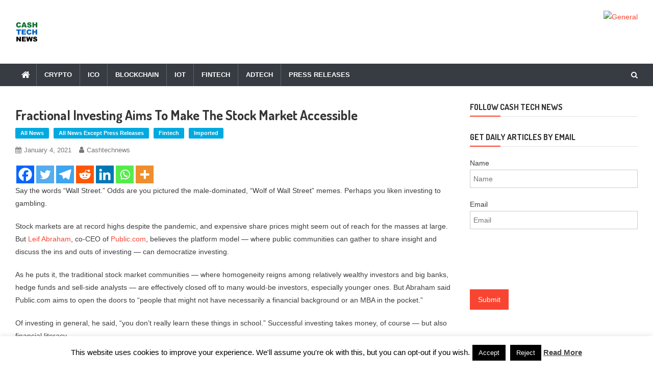

--- FILE ---
content_type: text/html; charset=UTF-8
request_url: https://www.cashtechnews.com/2021/01/04/fractional-investing-aims-to-make-the-stock-market-accessible/
body_size: 25618
content:
<!doctype html>
<html lang="en-US">
<head>
<meta charset="UTF-8">
<meta name="viewport" content="width=device-width, initial-scale=1">
<link rel="profile" href="https://gmpg.org/xfn/11">

<meta name='robots' content='index, follow, max-image-preview:large, max-snippet:-1, max-video-preview:-1' />
    <meta name='robots' content='noindex, follow' />
	<!-- This site is optimized with the Yoast SEO plugin v26.7 - https://yoast.com/wordpress/plugins/seo/ -->
	<title>Fractional Investing Aims To Make The Stock Market Accessible</title>
	<meta name="description" content="news: Fractional Investing Aims To Make The Stock Market Accessible at Cash Tech News" />
	<link rel="canonical" href="https://www.cashtechnews.com/2021/01/04/fractional-investing-aims-to-make-the-stock-market-accessible/" />
	<meta property="og:locale" content="en_US" />
	<meta property="og:type" content="article" />
	<meta property="og:title" content="Fractional Investing Aims To Make The Stock Market Accessible" />
	<meta property="og:description" content="news: Fractional Investing Aims To Make The Stock Market Accessible at Cash Tech News" />
	<meta property="og:url" content="https://www.cashtechnews.com/2021/01/04/fractional-investing-aims-to-make-the-stock-market-accessible/" />
	<meta property="og:site_name" content="Cash Tech News" />
	<meta property="article:publisher" content="https://www.facebook.com/Cash-Tech-News-517054828734305/" />
	<meta property="article:published_time" content="2021-01-04T18:46:47+00:00" />
	<meta property="article:modified_time" content="2021-01-04T18:48:04+00:00" />
	<meta name="author" content="cashtechnews" />
	<meta name="twitter:card" content="summary_large_image" />
	<meta name="twitter:creator" content="@CashTechNews" />
	<meta name="twitter:site" content="@CashTechNews" />
	<meta name="twitter:label1" content="Written by" />
	<meta name="twitter:data1" content="cashtechnews" />
	<meta name="twitter:label2" content="Est. reading time" />
	<meta name="twitter:data2" content="4 minutes" />
	<script type="application/ld+json" class="yoast-schema-graph">{"@context":"https://schema.org","@graph":[{"@type":"Article","@id":"https://www.cashtechnews.com/2021/01/04/fractional-investing-aims-to-make-the-stock-market-accessible/#article","isPartOf":{"@id":"https://www.cashtechnews.com/2021/01/04/fractional-investing-aims-to-make-the-stock-market-accessible/"},"author":{"name":"cashtechnews","@id":"https://www.cashtechnews.com/#/schema/person/6636b38dd0ca90b25bdcf879bf922ad7"},"headline":"Fractional Investing Aims To Make The Stock Market Accessible","datePublished":"2021-01-04T18:46:47+00:00","dateModified":"2021-01-04T18:48:04+00:00","mainEntityOfPage":{"@id":"https://www.cashtechnews.com/2021/01/04/fractional-investing-aims-to-make-the-stock-market-accessible/"},"wordCount":754,"publisher":{"@id":"https://www.cashtechnews.com/#organization"},"keywords":["fintech"],"articleSection":["All News","All News Except Press Releases","Fintech","Imported"],"inLanguage":"en-US"},{"@type":"WebPage","@id":"https://www.cashtechnews.com/2021/01/04/fractional-investing-aims-to-make-the-stock-market-accessible/","url":"https://www.cashtechnews.com/2021/01/04/fractional-investing-aims-to-make-the-stock-market-accessible/","name":"Fractional Investing Aims To Make The Stock Market Accessible","isPartOf":{"@id":"https://www.cashtechnews.com/#website"},"datePublished":"2021-01-04T18:46:47+00:00","dateModified":"2021-01-04T18:48:04+00:00","description":"news: Fractional Investing Aims To Make The Stock Market Accessible at Cash Tech News","breadcrumb":{"@id":"https://www.cashtechnews.com/2021/01/04/fractional-investing-aims-to-make-the-stock-market-accessible/#breadcrumb"},"inLanguage":"en-US","potentialAction":[{"@type":"ReadAction","target":["https://www.cashtechnews.com/2021/01/04/fractional-investing-aims-to-make-the-stock-market-accessible/"]}]},{"@type":"BreadcrumbList","@id":"https://www.cashtechnews.com/2021/01/04/fractional-investing-aims-to-make-the-stock-market-accessible/#breadcrumb","itemListElement":[{"@type":"ListItem","position":1,"name":"Home","item":"https://www.cashtechnews.com/posts/"},{"@type":"ListItem","position":2,"name":"Fractional Investing Aims To Make The Stock Market Accessible"}]},{"@type":"WebSite","@id":"https://www.cashtechnews.com/#website","url":"https://www.cashtechnews.com/","name":"Cash Tech News","description":"News &amp; Reviews on Payments Technology, Crypto &amp; More","publisher":{"@id":"https://www.cashtechnews.com/#organization"},"potentialAction":[{"@type":"SearchAction","target":{"@type":"EntryPoint","urlTemplate":"https://www.cashtechnews.com/?s={search_term_string}"},"query-input":{"@type":"PropertyValueSpecification","valueRequired":true,"valueName":"search_term_string"}}],"inLanguage":"en-US"},{"@type":"Organization","@id":"https://www.cashtechnews.com/#organization","name":"Cash Tech News","url":"https://www.cashtechnews.com/","logo":{"@type":"ImageObject","inLanguage":"en-US","@id":"https://www.cashtechnews.com/#/schema/logo/image/","url":"https://www.cashtechnews.com/wp-content/uploads/2018/09/cashtechnews.png","contentUrl":"https://www.cashtechnews.com/wp-content/uploads/2018/09/cashtechnews.png","width":194,"height":104,"caption":"Cash Tech News"},"image":{"@id":"https://www.cashtechnews.com/#/schema/logo/image/"},"sameAs":["https://www.facebook.com/Cash-Tech-News-517054828734305/","https://x.com/CashTechNews"]},{"@type":"Person","@id":"https://www.cashtechnews.com/#/schema/person/6636b38dd0ca90b25bdcf879bf922ad7","name":"cashtechnews","image":{"@type":"ImageObject","inLanguage":"en-US","@id":"https://www.cashtechnews.com/#/schema/person/image/","url":"https://secure.gravatar.com/avatar/e1a0f634ea2bfb4fa693b93ad8e5a796bfd3eb25ed4e8e81eebf94b6f3f3fab8?s=96&d=mm&r=g","contentUrl":"https://secure.gravatar.com/avatar/e1a0f634ea2bfb4fa693b93ad8e5a796bfd3eb25ed4e8e81eebf94b6f3f3fab8?s=96&d=mm&r=g","caption":"cashtechnews"},"description":"Articles listed with Cash Tech News as the author are either general information, or may have been imported from another website, to bring our readers a rich media experience that encompasses articles that we find interesting, as well as those curated by others. The views and opinions expressed here are for informational purposes only, and should not be confused with professional financial advice. These opinions are solely those of the author and do not necessarily reflect the views of CashTechNews.com. Every investment and trade involves risk. You should conduct your own research, and contact your professional financial advisor before making any investment. Corrections, feedback, and ideas should be submitted through the website contact form.","sameAs":["https://www.cashtechnews.com"],"url":"https://www.cashtechnews.com/author/cashtechnews/"}]}</script>
	<!-- / Yoast SEO plugin. -->


<link rel='dns-prefetch' href='//www.googletagmanager.com' />
<link rel='dns-prefetch' href='//fonts.googleapis.com' />
<link rel="alternate" type="application/rss+xml" title="Cash Tech News &raquo; Feed" href="https://www.cashtechnews.com/feed/" />
<link rel="alternate" title="oEmbed (JSON)" type="application/json+oembed" href="https://www.cashtechnews.com/wp-json/oembed/1.0/embed?url=https%3A%2F%2Fwww.cashtechnews.com%2F2021%2F01%2F04%2Ffractional-investing-aims-to-make-the-stock-market-accessible%2F" />
<link rel="alternate" title="oEmbed (XML)" type="text/xml+oembed" href="https://www.cashtechnews.com/wp-json/oembed/1.0/embed?url=https%3A%2F%2Fwww.cashtechnews.com%2F2021%2F01%2F04%2Ffractional-investing-aims-to-make-the-stock-market-accessible%2F&#038;format=xml" />
<!-- www.cashtechnews.com is managing ads with Advanced Ads 2.0.16 – https://wpadvancedads.com/ --><script id="casht-ready" type="1b2426d1a17f0e361b1525af-text/javascript">
			window.advanced_ads_ready=function(e,a){a=a||"complete";var d=function(e){return"interactive"===a?"loading"!==e:"complete"===e};d(document.readyState)?e():document.addEventListener("readystatechange",(function(a){d(a.target.readyState)&&e()}),{once:"interactive"===a})},window.advanced_ads_ready_queue=window.advanced_ads_ready_queue||[];		</script>
		<style id='wp-img-auto-sizes-contain-inline-css' type='text/css'>
img:is([sizes=auto i],[sizes^="auto," i]){contain-intrinsic-size:3000px 1500px}
/*# sourceURL=wp-img-auto-sizes-contain-inline-css */
</style>
<link rel='stylesheet' id='cf7ic_style-css' href='https://www.cashtechnews.com/wp-content/plugins/contact-form-7-image-captcha/css/cf7ic-style.css?ver=3.3.7' type='text/css' media='all' />
<link rel='stylesheet' id='pfc-style-css' href='https://www.cashtechnews.com/wp-content/plugins/posts-from-category/assets/css/pfc.css?ver=6.0.3' type='text/css' media='all' />
<style id='wp-emoji-styles-inline-css' type='text/css'>

	img.wp-smiley, img.emoji {
		display: inline !important;
		border: none !important;
		box-shadow: none !important;
		height: 1em !important;
		width: 1em !important;
		margin: 0 0.07em !important;
		vertical-align: -0.1em !important;
		background: none !important;
		padding: 0 !important;
	}
/*# sourceURL=wp-emoji-styles-inline-css */
</style>
<style id='wp-block-library-inline-css' type='text/css'>
:root{--wp-block-synced-color:#7a00df;--wp-block-synced-color--rgb:122,0,223;--wp-bound-block-color:var(--wp-block-synced-color);--wp-editor-canvas-background:#ddd;--wp-admin-theme-color:#007cba;--wp-admin-theme-color--rgb:0,124,186;--wp-admin-theme-color-darker-10:#006ba1;--wp-admin-theme-color-darker-10--rgb:0,107,160.5;--wp-admin-theme-color-darker-20:#005a87;--wp-admin-theme-color-darker-20--rgb:0,90,135;--wp-admin-border-width-focus:2px}@media (min-resolution:192dpi){:root{--wp-admin-border-width-focus:1.5px}}.wp-element-button{cursor:pointer}:root .has-very-light-gray-background-color{background-color:#eee}:root .has-very-dark-gray-background-color{background-color:#313131}:root .has-very-light-gray-color{color:#eee}:root .has-very-dark-gray-color{color:#313131}:root .has-vivid-green-cyan-to-vivid-cyan-blue-gradient-background{background:linear-gradient(135deg,#00d084,#0693e3)}:root .has-purple-crush-gradient-background{background:linear-gradient(135deg,#34e2e4,#4721fb 50%,#ab1dfe)}:root .has-hazy-dawn-gradient-background{background:linear-gradient(135deg,#faaca8,#dad0ec)}:root .has-subdued-olive-gradient-background{background:linear-gradient(135deg,#fafae1,#67a671)}:root .has-atomic-cream-gradient-background{background:linear-gradient(135deg,#fdd79a,#004a59)}:root .has-nightshade-gradient-background{background:linear-gradient(135deg,#330968,#31cdcf)}:root .has-midnight-gradient-background{background:linear-gradient(135deg,#020381,#2874fc)}:root{--wp--preset--font-size--normal:16px;--wp--preset--font-size--huge:42px}.has-regular-font-size{font-size:1em}.has-larger-font-size{font-size:2.625em}.has-normal-font-size{font-size:var(--wp--preset--font-size--normal)}.has-huge-font-size{font-size:var(--wp--preset--font-size--huge)}.has-text-align-center{text-align:center}.has-text-align-left{text-align:left}.has-text-align-right{text-align:right}.has-fit-text{white-space:nowrap!important}#end-resizable-editor-section{display:none}.aligncenter{clear:both}.items-justified-left{justify-content:flex-start}.items-justified-center{justify-content:center}.items-justified-right{justify-content:flex-end}.items-justified-space-between{justify-content:space-between}.screen-reader-text{border:0;clip-path:inset(50%);height:1px;margin:-1px;overflow:hidden;padding:0;position:absolute;width:1px;word-wrap:normal!important}.screen-reader-text:focus{background-color:#ddd;clip-path:none;color:#444;display:block;font-size:1em;height:auto;left:5px;line-height:normal;padding:15px 23px 14px;text-decoration:none;top:5px;width:auto;z-index:100000}html :where(.has-border-color){border-style:solid}html :where([style*=border-top-color]){border-top-style:solid}html :where([style*=border-right-color]){border-right-style:solid}html :where([style*=border-bottom-color]){border-bottom-style:solid}html :where([style*=border-left-color]){border-left-style:solid}html :where([style*=border-width]){border-style:solid}html :where([style*=border-top-width]){border-top-style:solid}html :where([style*=border-right-width]){border-right-style:solid}html :where([style*=border-bottom-width]){border-bottom-style:solid}html :where([style*=border-left-width]){border-left-style:solid}html :where(img[class*=wp-image-]){height:auto;max-width:100%}:where(figure){margin:0 0 1em}html :where(.is-position-sticky){--wp-admin--admin-bar--position-offset:var(--wp-admin--admin-bar--height,0px)}@media screen and (max-width:600px){html :where(.is-position-sticky){--wp-admin--admin-bar--position-offset:0px}}

/*# sourceURL=wp-block-library-inline-css */
</style><link rel='stylesheet' id='wc-blocks-style-css' href='https://www.cashtechnews.com/wp-content/plugins/woocommerce/assets/client/blocks/wc-blocks.css?ver=wc-10.4.3' type='text/css' media='all' />
<style id='global-styles-inline-css' type='text/css'>
:root{--wp--preset--aspect-ratio--square: 1;--wp--preset--aspect-ratio--4-3: 4/3;--wp--preset--aspect-ratio--3-4: 3/4;--wp--preset--aspect-ratio--3-2: 3/2;--wp--preset--aspect-ratio--2-3: 2/3;--wp--preset--aspect-ratio--16-9: 16/9;--wp--preset--aspect-ratio--9-16: 9/16;--wp--preset--color--black: #000000;--wp--preset--color--cyan-bluish-gray: #abb8c3;--wp--preset--color--white: #ffffff;--wp--preset--color--pale-pink: #f78da7;--wp--preset--color--vivid-red: #cf2e2e;--wp--preset--color--luminous-vivid-orange: #ff6900;--wp--preset--color--luminous-vivid-amber: #fcb900;--wp--preset--color--light-green-cyan: #7bdcb5;--wp--preset--color--vivid-green-cyan: #00d084;--wp--preset--color--pale-cyan-blue: #8ed1fc;--wp--preset--color--vivid-cyan-blue: #0693e3;--wp--preset--color--vivid-purple: #9b51e0;--wp--preset--gradient--vivid-cyan-blue-to-vivid-purple: linear-gradient(135deg,rgb(6,147,227) 0%,rgb(155,81,224) 100%);--wp--preset--gradient--light-green-cyan-to-vivid-green-cyan: linear-gradient(135deg,rgb(122,220,180) 0%,rgb(0,208,130) 100%);--wp--preset--gradient--luminous-vivid-amber-to-luminous-vivid-orange: linear-gradient(135deg,rgb(252,185,0) 0%,rgb(255,105,0) 100%);--wp--preset--gradient--luminous-vivid-orange-to-vivid-red: linear-gradient(135deg,rgb(255,105,0) 0%,rgb(207,46,46) 100%);--wp--preset--gradient--very-light-gray-to-cyan-bluish-gray: linear-gradient(135deg,rgb(238,238,238) 0%,rgb(169,184,195) 100%);--wp--preset--gradient--cool-to-warm-spectrum: linear-gradient(135deg,rgb(74,234,220) 0%,rgb(151,120,209) 20%,rgb(207,42,186) 40%,rgb(238,44,130) 60%,rgb(251,105,98) 80%,rgb(254,248,76) 100%);--wp--preset--gradient--blush-light-purple: linear-gradient(135deg,rgb(255,206,236) 0%,rgb(152,150,240) 100%);--wp--preset--gradient--blush-bordeaux: linear-gradient(135deg,rgb(254,205,165) 0%,rgb(254,45,45) 50%,rgb(107,0,62) 100%);--wp--preset--gradient--luminous-dusk: linear-gradient(135deg,rgb(255,203,112) 0%,rgb(199,81,192) 50%,rgb(65,88,208) 100%);--wp--preset--gradient--pale-ocean: linear-gradient(135deg,rgb(255,245,203) 0%,rgb(182,227,212) 50%,rgb(51,167,181) 100%);--wp--preset--gradient--electric-grass: linear-gradient(135deg,rgb(202,248,128) 0%,rgb(113,206,126) 100%);--wp--preset--gradient--midnight: linear-gradient(135deg,rgb(2,3,129) 0%,rgb(40,116,252) 100%);--wp--preset--font-size--small: 13px;--wp--preset--font-size--medium: 20px;--wp--preset--font-size--large: 36px;--wp--preset--font-size--x-large: 42px;--wp--preset--spacing--20: 0.44rem;--wp--preset--spacing--30: 0.67rem;--wp--preset--spacing--40: 1rem;--wp--preset--spacing--50: 1.5rem;--wp--preset--spacing--60: 2.25rem;--wp--preset--spacing--70: 3.38rem;--wp--preset--spacing--80: 5.06rem;--wp--preset--shadow--natural: 6px 6px 9px rgba(0, 0, 0, 0.2);--wp--preset--shadow--deep: 12px 12px 50px rgba(0, 0, 0, 0.4);--wp--preset--shadow--sharp: 6px 6px 0px rgba(0, 0, 0, 0.2);--wp--preset--shadow--outlined: 6px 6px 0px -3px rgb(255, 255, 255), 6px 6px rgb(0, 0, 0);--wp--preset--shadow--crisp: 6px 6px 0px rgb(0, 0, 0);}:where(.is-layout-flex){gap: 0.5em;}:where(.is-layout-grid){gap: 0.5em;}body .is-layout-flex{display: flex;}.is-layout-flex{flex-wrap: wrap;align-items: center;}.is-layout-flex > :is(*, div){margin: 0;}body .is-layout-grid{display: grid;}.is-layout-grid > :is(*, div){margin: 0;}:where(.wp-block-columns.is-layout-flex){gap: 2em;}:where(.wp-block-columns.is-layout-grid){gap: 2em;}:where(.wp-block-post-template.is-layout-flex){gap: 1.25em;}:where(.wp-block-post-template.is-layout-grid){gap: 1.25em;}.has-black-color{color: var(--wp--preset--color--black) !important;}.has-cyan-bluish-gray-color{color: var(--wp--preset--color--cyan-bluish-gray) !important;}.has-white-color{color: var(--wp--preset--color--white) !important;}.has-pale-pink-color{color: var(--wp--preset--color--pale-pink) !important;}.has-vivid-red-color{color: var(--wp--preset--color--vivid-red) !important;}.has-luminous-vivid-orange-color{color: var(--wp--preset--color--luminous-vivid-orange) !important;}.has-luminous-vivid-amber-color{color: var(--wp--preset--color--luminous-vivid-amber) !important;}.has-light-green-cyan-color{color: var(--wp--preset--color--light-green-cyan) !important;}.has-vivid-green-cyan-color{color: var(--wp--preset--color--vivid-green-cyan) !important;}.has-pale-cyan-blue-color{color: var(--wp--preset--color--pale-cyan-blue) !important;}.has-vivid-cyan-blue-color{color: var(--wp--preset--color--vivid-cyan-blue) !important;}.has-vivid-purple-color{color: var(--wp--preset--color--vivid-purple) !important;}.has-black-background-color{background-color: var(--wp--preset--color--black) !important;}.has-cyan-bluish-gray-background-color{background-color: var(--wp--preset--color--cyan-bluish-gray) !important;}.has-white-background-color{background-color: var(--wp--preset--color--white) !important;}.has-pale-pink-background-color{background-color: var(--wp--preset--color--pale-pink) !important;}.has-vivid-red-background-color{background-color: var(--wp--preset--color--vivid-red) !important;}.has-luminous-vivid-orange-background-color{background-color: var(--wp--preset--color--luminous-vivid-orange) !important;}.has-luminous-vivid-amber-background-color{background-color: var(--wp--preset--color--luminous-vivid-amber) !important;}.has-light-green-cyan-background-color{background-color: var(--wp--preset--color--light-green-cyan) !important;}.has-vivid-green-cyan-background-color{background-color: var(--wp--preset--color--vivid-green-cyan) !important;}.has-pale-cyan-blue-background-color{background-color: var(--wp--preset--color--pale-cyan-blue) !important;}.has-vivid-cyan-blue-background-color{background-color: var(--wp--preset--color--vivid-cyan-blue) !important;}.has-vivid-purple-background-color{background-color: var(--wp--preset--color--vivid-purple) !important;}.has-black-border-color{border-color: var(--wp--preset--color--black) !important;}.has-cyan-bluish-gray-border-color{border-color: var(--wp--preset--color--cyan-bluish-gray) !important;}.has-white-border-color{border-color: var(--wp--preset--color--white) !important;}.has-pale-pink-border-color{border-color: var(--wp--preset--color--pale-pink) !important;}.has-vivid-red-border-color{border-color: var(--wp--preset--color--vivid-red) !important;}.has-luminous-vivid-orange-border-color{border-color: var(--wp--preset--color--luminous-vivid-orange) !important;}.has-luminous-vivid-amber-border-color{border-color: var(--wp--preset--color--luminous-vivid-amber) !important;}.has-light-green-cyan-border-color{border-color: var(--wp--preset--color--light-green-cyan) !important;}.has-vivid-green-cyan-border-color{border-color: var(--wp--preset--color--vivid-green-cyan) !important;}.has-pale-cyan-blue-border-color{border-color: var(--wp--preset--color--pale-cyan-blue) !important;}.has-vivid-cyan-blue-border-color{border-color: var(--wp--preset--color--vivid-cyan-blue) !important;}.has-vivid-purple-border-color{border-color: var(--wp--preset--color--vivid-purple) !important;}.has-vivid-cyan-blue-to-vivid-purple-gradient-background{background: var(--wp--preset--gradient--vivid-cyan-blue-to-vivid-purple) !important;}.has-light-green-cyan-to-vivid-green-cyan-gradient-background{background: var(--wp--preset--gradient--light-green-cyan-to-vivid-green-cyan) !important;}.has-luminous-vivid-amber-to-luminous-vivid-orange-gradient-background{background: var(--wp--preset--gradient--luminous-vivid-amber-to-luminous-vivid-orange) !important;}.has-luminous-vivid-orange-to-vivid-red-gradient-background{background: var(--wp--preset--gradient--luminous-vivid-orange-to-vivid-red) !important;}.has-very-light-gray-to-cyan-bluish-gray-gradient-background{background: var(--wp--preset--gradient--very-light-gray-to-cyan-bluish-gray) !important;}.has-cool-to-warm-spectrum-gradient-background{background: var(--wp--preset--gradient--cool-to-warm-spectrum) !important;}.has-blush-light-purple-gradient-background{background: var(--wp--preset--gradient--blush-light-purple) !important;}.has-blush-bordeaux-gradient-background{background: var(--wp--preset--gradient--blush-bordeaux) !important;}.has-luminous-dusk-gradient-background{background: var(--wp--preset--gradient--luminous-dusk) !important;}.has-pale-ocean-gradient-background{background: var(--wp--preset--gradient--pale-ocean) !important;}.has-electric-grass-gradient-background{background: var(--wp--preset--gradient--electric-grass) !important;}.has-midnight-gradient-background{background: var(--wp--preset--gradient--midnight) !important;}.has-small-font-size{font-size: var(--wp--preset--font-size--small) !important;}.has-medium-font-size{font-size: var(--wp--preset--font-size--medium) !important;}.has-large-font-size{font-size: var(--wp--preset--font-size--large) !important;}.has-x-large-font-size{font-size: var(--wp--preset--font-size--x-large) !important;}
/*# sourceURL=global-styles-inline-css */
</style>

<style id='classic-theme-styles-inline-css' type='text/css'>
/*! This file is auto-generated */
.wp-block-button__link{color:#fff;background-color:#32373c;border-radius:9999px;box-shadow:none;text-decoration:none;padding:calc(.667em + 2px) calc(1.333em + 2px);font-size:1.125em}.wp-block-file__button{background:#32373c;color:#fff;text-decoration:none}
/*# sourceURL=/wp-includes/css/classic-themes.min.css */
</style>
<link rel='stylesheet' id='apw-style-css' href='https://www.cashtechnews.com/wp-content/plugins/authors-posts-widget/css/style.css?ver=6.9' type='text/css' media='all' />
<link rel='stylesheet' id='contact-form-7-css' href='https://www.cashtechnews.com/wp-content/plugins/contact-form-7/includes/css/styles.css?ver=6.1.4' type='text/css' media='all' />
<link rel='stylesheet' id='cookie-law-info-css' href='https://www.cashtechnews.com/wp-content/plugins/cookie-law-info/legacy/public/css/cookie-law-info-public.css?ver=3.3.9.1' type='text/css' media='all' />
<link rel='stylesheet' id='cookie-law-info-gdpr-css' href='https://www.cashtechnews.com/wp-content/plugins/cookie-law-info/legacy/public/css/cookie-law-info-gdpr.css?ver=3.3.9.1' type='text/css' media='all' />
<link rel='stylesheet' id='shiftone-author-block-robot-css' href='https://www.cashtechnews.com/wp-content/plugins/shiftone-author-block-robot/public/css/shiftone-author-block-robot-public.css?ver=1.0.0' type='text/css' media='all' />
<link rel='stylesheet' id='woocommerce-layout-css' href='https://www.cashtechnews.com/wp-content/plugins/woocommerce/assets/css/woocommerce-layout.css?ver=10.4.3' type='text/css' media='all' />
<link rel='stylesheet' id='woocommerce-smallscreen-css' href='https://www.cashtechnews.com/wp-content/plugins/woocommerce/assets/css/woocommerce-smallscreen.css?ver=10.4.3' type='text/css' media='only screen and (max-width: 768px)' />
<link rel='stylesheet' id='woocommerce-general-css' href='https://www.cashtechnews.com/wp-content/plugins/woocommerce/assets/css/woocommerce.css?ver=10.4.3' type='text/css' media='all' />
<style id='woocommerce-inline-inline-css' type='text/css'>
.woocommerce form .form-row .required { visibility: visible; }
/*# sourceURL=woocommerce-inline-inline-css */
</style>
<link rel='stylesheet' id='news-vibrant-fonts-css' href='https://fonts.googleapis.com/css?family=Roboto+Condensed%3A300italic%2C400italic%2C700italic%2C400%2C300%2C700%7CTitillium+Web%3A400%2C600%2C700%2C300&#038;subset=latin%2Clatin-ext' type='text/css' media='all' />
<link rel='stylesheet' id='font-awesome-css' href='https://www.cashtechnews.com/wp-content/themes/news-vibrant/assets/library/font-awesome/css/font-awesome.min.css?ver=4.7.0' type='text/css' media='all' />
<link rel='stylesheet' id='lightslider-style-css' href='https://www.cashtechnews.com/wp-content/themes/news-vibrant/assets/library/lightslider/css/lightslider.min.css?ver=1.1.6' type='text/css' media='all' />
<link rel='stylesheet' id='wp-pagenavi-css' href='https://www.cashtechnews.com/wp-content/plugins/wp-pagenavi/pagenavi-css.css?ver=2.70' type='text/css' media='all' />
<link rel='stylesheet' id='heateor_sss_frontend_css-css' href='https://www.cashtechnews.com/wp-content/plugins/sassy-social-share/public/css/sassy-social-share-public.css?ver=3.3.79' type='text/css' media='all' />
<style id='heateor_sss_frontend_css-inline-css' type='text/css'>
.heateor_sss_button_instagram span.heateor_sss_svg,a.heateor_sss_instagram span.heateor_sss_svg{background:radial-gradient(circle at 30% 107%,#fdf497 0,#fdf497 5%,#fd5949 45%,#d6249f 60%,#285aeb 90%)}.heateor_sss_horizontal_sharing .heateor_sss_svg,.heateor_sss_standard_follow_icons_container .heateor_sss_svg{color:#fff;border-width:0px;border-style:solid;border-color:transparent}.heateor_sss_horizontal_sharing .heateorSssTCBackground{color:#666}.heateor_sss_horizontal_sharing span.heateor_sss_svg:hover,.heateor_sss_standard_follow_icons_container span.heateor_sss_svg:hover{border-color:transparent;}.heateor_sss_vertical_sharing span.heateor_sss_svg,.heateor_sss_floating_follow_icons_container span.heateor_sss_svg{color:#fff;border-width:0px;border-style:solid;border-color:transparent;}.heateor_sss_vertical_sharing .heateorSssTCBackground{color:#666;}.heateor_sss_vertical_sharing span.heateor_sss_svg:hover,.heateor_sss_floating_follow_icons_container span.heateor_sss_svg:hover{border-color:transparent;}@media screen and (max-width:783px) {.heateor_sss_vertical_sharing{display:none!important}}
/*# sourceURL=heateor_sss_frontend_css-inline-css */
</style>
<link rel='stylesheet' id='news-vibrant-mag-google-font-css' href='https://fonts.googleapis.com/css?family=Dosis%3A300%2C400%2C400i%2C500%2C700&#038;subset=latin%2Clatin-ext' type='text/css' media='all' />
<link rel='stylesheet' id='news-vibrant-parent-style-css' href='https://www.cashtechnews.com/wp-content/themes/news-vibrant/style.css?ver=1.0.2' type='text/css' media='all' />
<link rel='stylesheet' id='news-vibrant-parent-responsive-css' href='https://www.cashtechnews.com/wp-content/themes/news-vibrant/assets/css/nv-responsive.css?ver=1.0.2' type='text/css' media='all' />
<link rel='stylesheet' id='news-vibrant-mag-css' href='https://www.cashtechnews.com/wp-content/themes/news-vibrant-mag/style.css?ver=1.0.2' type='text/css' media='all' />
<style id='news-vibrant-mag-inline-css' type='text/css'>
.category-button.nv-cat-983 a{background:#00a9e0}
.category-button.nv-cat-983 a:hover{background:#0077ae}
.nv-block-title:hover .nv-cat-983{color:#00a9e0}
.nv-block-title.nv-cat-983{border-left-color:#00a9e0}
#site-navigation ul li.nv-cat-983 a:before{background-color:#00a9e0}
.category-button.nv-cat-183 a{background:#00a9e0}
.category-button.nv-cat-183 a:hover{background:#0077ae}
.nv-block-title:hover .nv-cat-183{color:#00a9e0}
.nv-block-title.nv-cat-183{border-left-color:#00a9e0}
#site-navigation ul li.nv-cat-183 a:before{background-color:#00a9e0}
.category-button.nv-cat-1069 a{background:#00a9e0}
.category-button.nv-cat-1069 a:hover{background:#0077ae}
.nv-block-title:hover .nv-cat-1069{color:#00a9e0}
.nv-block-title.nv-cat-1069{border-left-color:#00a9e0}
#site-navigation ul li.nv-cat-1069 a:before{background-color:#00a9e0}
.category-button.nv-cat-981 a{background:#00a9e0}
.category-button.nv-cat-981 a:hover{background:#0077ae}
.nv-block-title:hover .nv-cat-981{color:#00a9e0}
.nv-block-title.nv-cat-981{border-left-color:#00a9e0}
#site-navigation ul li.nv-cat-981 a:before{background-color:#00a9e0}
.category-button.nv-cat-980 a{background:#00a9e0}
.category-button.nv-cat-980 a:hover{background:#0077ae}
.nv-block-title:hover .nv-cat-980{color:#00a9e0}
.nv-block-title.nv-cat-980{border-left-color:#00a9e0}
#site-navigation ul li.nv-cat-980 a:before{background-color:#00a9e0}
.category-button.nv-cat-1434 a{background:#00a9e0}
.category-button.nv-cat-1434 a:hover{background:#0077ae}
.nv-block-title:hover .nv-cat-1434{color:#00a9e0}
.nv-block-title.nv-cat-1434{border-left-color:#00a9e0}
#site-navigation ul li.nv-cat-1434 a:before{background-color:#00a9e0}
.category-button.nv-cat-982 a{background:#00a9e0}
.category-button.nv-cat-982 a:hover{background:#0077ae}
.nv-block-title:hover .nv-cat-982{color:#00a9e0}
.nv-block-title.nv-cat-982{border-left-color:#00a9e0}
#site-navigation ul li.nv-cat-982 a:before{background-color:#00a9e0}
.category-button.nv-cat-184 a{background:#00a9e0}
.category-button.nv-cat-184 a:hover{background:#0077ae}
.nv-block-title:hover .nv-cat-184{color:#00a9e0}
.nv-block-title.nv-cat-184{border-left-color:#00a9e0}
#site-navigation ul li.nv-cat-184 a:before{background-color:#00a9e0}
.category-button.nv-cat-1031 a{background:#00a9e0}
.category-button.nv-cat-1031 a:hover{background:#0077ae}
.nv-block-title:hover .nv-cat-1031{color:#00a9e0}
.nv-block-title.nv-cat-1031{border-left-color:#00a9e0}
#site-navigation ul li.nv-cat-1031 a:before{background-color:#00a9e0}
.category-button.nv-cat-984 a{background:#00a9e0}
.category-button.nv-cat-984 a:hover{background:#0077ae}
.nv-block-title:hover .nv-cat-984{color:#00a9e0}
.nv-block-title.nv-cat-984{border-left-color:#00a9e0}
#site-navigation ul li.nv-cat-984 a:before{background-color:#00a9e0}
.category-button.nv-cat-985 a{background:#00a9e0}
.category-button.nv-cat-985 a:hover{background:#0077ae}
.nv-block-title:hover .nv-cat-985{color:#00a9e0}
.nv-block-title.nv-cat-985{border-left-color:#00a9e0}
#site-navigation ul li.nv-cat-985 a:before{background-color:#00a9e0}
.category-button.nv-cat-1 a{background:#00a9e0}
.category-button.nv-cat-1 a:hover{background:#0077ae}
.nv-block-title:hover .nv-cat-1{color:#00a9e0}
.nv-block-title.nv-cat-1{border-left-color:#00a9e0}
#site-navigation ul li.nv-cat-1 a:before{background-color:#00a9e0}
.navigation .nav-links a,.bttn,button,input[type='button'],input[type='reset'],input[type='submit'],.navigation .nav-links a:hover,.bttn:hover,button,input[type='button']:hover,input[type='reset']:hover,input[type='submit']:hover,.widget_search .search-submit,.widget_tag_cloud .tagcloud a:hover,.edit-link .post-edit-link,.reply .comment-reply-link,.home .nv-home-icon a,.nv-home-icon a:hover,#site-navigation ul li a:before,.nv-header-search-wrapper .search-form-main .search-submit,.ticker-caption,.comments-link:hover a,.news_vibrant_featured_slider .slider-posts .lSAction > a:hover,.news_vibrant_default_tabbed ul.widget-tabs li,.news_vibrant_default_tabbed ul.widget-tabs li.ui-tabs-active,.news_vibrant_default_tabbed ul.widget-tabs li:hover,.nv-block-title-nav-wrap .carousel-nav-action .carousel-controls:hover,.news_vibrant_social_media .social-link a,.news_vibrant_social_media .social-link a:hover,.nv-archive-more .nv-button:hover,.error404 .page-title,#nv-scrollup{background:#F84531}
a,a:hover,a:focus,a:active,.widget a:hover,.widget a:hover::before,.widget li:hover::before,.entry-footer a:hover,.comment-author .fn .url:hover,#cancel-comment-reply-link,#cancel-comment-reply-link:before,.logged-in-as a,.nv-featured-posts-wrapper .nv-single-post-wrap .nv-post-content .nv-post-meta span:hover,.nv-featured-posts-wrapper .nv-single-post-wrap .nv-post-content .nv-post-meta span a:hover,.search-main:hover,.nv-ticker-block .lSAction>a:hover,.nv-slide-content-wrap .post-title a:hover,.news_vibrant_featured_posts .nv-single-post .nv-post-content .nv-post-title a:hover,.news_vibrant_carousel .nv-single-post .nv-post-title a:hover,.news_vibrant_block_posts .layout3 .nv-primary-block-wrap .nv-single-post .nv-post-title a:hover,.news_vibrant_featured_slider .featured-posts .nv-single-post .nv-post-content .nv-post-title a:hover,.nv-featured-posts-wrapper .nv-single-post-wrap .nv-post-content .nv-post-title a:hover,.nv-post-title.large-size a:hover,.nv-post-title.small-size a:hover,.nv-post-meta span:hover,.nv-post-meta span a:hover,.news_vibrant_featured_posts .nv-single-post-wrap .nv-post-content .nv-post-meta span:hover,.news_vibrant_featured_posts .nv-single-post-wrap .nv-post-content .nv-post-meta span a:hover,.nv-post-title.small-size a:hover,#top-footer .widget a:hover,#top-footer .widget a:hover:before,#top-footer .widget li:hover:before,#footer-navigation ul li a:hover,.entry-title a:hover,.entry-meta span a:hover,.entry-meta span:hover,.search-main a:hover,.menu-toggle:hover{color:#F84531}
body.home .nv-home-icon a,body.nv-home-icon a:hover,#site-navigation ul li:hover > a,#site-navigation ul li.current-menu-item > a,#site-navigation ul li.current_page_item > a,#site-navigation ul li.current-menu-ancestor > a{background:#F84531!important}
.navigation .nav-links a,.bttn,button,input[type='button'],input[type='reset'],input[type='submit'],.widget_search .search-submit,#top-footer .widget-title,.nv-archive-more .nv-button:hover{border-color:#F84531}
.comment-list .comment-body,.nv-header-search-wrapper .search-form-main,.comments-link:hover a::after{border-top-color:#F84531}
.nv-header-search-wrapper .search-form-main:before{border-bottom-color:#F84531}
.nv-block-title,.widget-title,.page-header .page-title,.nv-related-title{border-left-color:#F84531}
.nv-block-title::after,.widget-title:after,.page-header .page-title:after,.nv-related-title:after{background:#F84531}
.site-title,.site-description{position:absolute;clip:rect(1px,1px,1px,1px)}
/*# sourceURL=news-vibrant-mag-inline-css */
</style>
<link rel='stylesheet' id='alg-wc-checkout-files-upload-ajax-css' href='https://www.cashtechnews.com/wp-content/plugins/checkout-files-upload-docx-woocommerce/includes/css/alg-wc-checkout-files-upload-ajax.css?ver=1.5.1' type='text/css' media='all' />
<!--n2css--><!--n2js--><script type="1b2426d1a17f0e361b1525af-text/javascript" src="https://www.cashtechnews.com/wp-includes/js/jquery/jquery.min.js?ver=3.7.1" id="jquery-core-js"></script>
<script type="1b2426d1a17f0e361b1525af-text/javascript" src="https://www.cashtechnews.com/wp-includes/js/jquery/jquery-migrate.min.js?ver=3.4.1" id="jquery-migrate-js"></script>
<script type="1b2426d1a17f0e361b1525af-text/javascript" src="https://www.cashtechnews.com/wp-content/plugins/authors-posts-widget/js/functions.js?ver=6.9" id="apw-script-js"></script>
<script type="1b2426d1a17f0e361b1525af-text/javascript" id="cookie-law-info-js-extra">
/* <![CDATA[ */
var Cli_Data = {"nn_cookie_ids":[],"cookielist":[],"non_necessary_cookies":[],"ccpaEnabled":"","ccpaRegionBased":"","ccpaBarEnabled":"","strictlyEnabled":["necessary","obligatoire"],"ccpaType":"gdpr","js_blocking":"","custom_integration":"","triggerDomRefresh":"","secure_cookies":""};
var cli_cookiebar_settings = {"animate_speed_hide":"500","animate_speed_show":"500","background":"#fff","border":"#444","border_on":"","button_1_button_colour":"#000","button_1_button_hover":"#000000","button_1_link_colour":"#fff","button_1_as_button":"1","button_1_new_win":"","button_2_button_colour":"#333","button_2_button_hover":"#292929","button_2_link_colour":"#444","button_2_as_button":"","button_2_hidebar":"","button_3_button_colour":"#000","button_3_button_hover":"#000000","button_3_link_colour":"#fff","button_3_as_button":"1","button_3_new_win":"","button_4_button_colour":"#000","button_4_button_hover":"#000000","button_4_link_colour":"#fff","button_4_as_button":"1","button_7_button_colour":"#61a229","button_7_button_hover":"#4e8221","button_7_link_colour":"#fff","button_7_as_button":"1","button_7_new_win":"","font_family":"inherit","header_fix":"","notify_animate_hide":"1","notify_animate_show":"","notify_div_id":"#cookie-law-info-bar","notify_position_horizontal":"right","notify_position_vertical":"bottom","scroll_close":"","scroll_close_reload":"","accept_close_reload":"","reject_close_reload":"","showagain_tab":"1","showagain_background":"#fff","showagain_border":"#000","showagain_div_id":"#cookie-law-info-again","showagain_x_position":"100px","text":"#000","show_once_yn":"","show_once":"10000","logging_on":"","as_popup":"","popup_overlay":"1","bar_heading_text":"","cookie_bar_as":"banner","popup_showagain_position":"bottom-right","widget_position":"left"};
var log_object = {"ajax_url":"https://www.cashtechnews.com/wp-admin/admin-ajax.php"};
//# sourceURL=cookie-law-info-js-extra
/* ]]> */
</script>
<script type="1b2426d1a17f0e361b1525af-text/javascript" src="https://www.cashtechnews.com/wp-content/plugins/cookie-law-info/legacy/public/js/cookie-law-info-public.js?ver=3.3.9.1" id="cookie-law-info-js"></script>
<script type="1b2426d1a17f0e361b1525af-text/javascript" id="email-posts-to-subscribers-js-extra">
/* <![CDATA[ */
var elp_data = {"messages":{"elp_name_required":"Please enter name.","elp_email_required":"Please enter email address.","elp_invalid_name":"Name seems invalid.","elp_invalid_email":"Email address seems invalid.","elp_unexpected_error":"Oops.. Unexpected error occurred.","elp_invalid_captcha":"Robot verification failed, please try again.","elp_invalid_key":"Robot verification failed, invalid key.","elp_successfull_single":"You have successfully subscribed.","elp_successfull_double":"You have successfully subscribed. You will receive a confirmation email in few minutes. Please follow the link in it to confirm your subscription. If the email takes more than 15 minutes to appear in your mailbox, please check your spam folder.","elp_email_exist":"Email already exist.","elp_email_squeeze":"You are trying to submit too fast. try again in 1 minute."},"elp_ajax_url":"https://www.cashtechnews.com/wp-admin/admin-ajax.php"};
//# sourceURL=email-posts-to-subscribers-js-extra
/* ]]> */
</script>
<script type="1b2426d1a17f0e361b1525af-text/javascript" src="https://www.cashtechnews.com/wp-content/plugins/email-posts-to-subscribers//inc/email-posts-to-subscribers.js?ver=2.2" id="email-posts-to-subscribers-js"></script>
<script type="1b2426d1a17f0e361b1525af-text/javascript" src="https://www.cashtechnews.com/wp-content/plugins/shiftone-author-block-robot/public/js/shiftone-author-block-robot-public.js?ver=1.0.0" id="shiftone-author-block-robot-js"></script>
<script type="1b2426d1a17f0e361b1525af-text/javascript" src="https://www.cashtechnews.com/wp-content/plugins/woocommerce/assets/js/jquery-blockui/jquery.blockUI.min.js?ver=2.7.0-wc.10.4.3" id="wc-jquery-blockui-js" defer="defer" data-wp-strategy="defer"></script>
<script type="1b2426d1a17f0e361b1525af-text/javascript" id="wc-add-to-cart-js-extra">
/* <![CDATA[ */
var wc_add_to_cart_params = {"ajax_url":"/wp-admin/admin-ajax.php","wc_ajax_url":"/?wc-ajax=%%endpoint%%","i18n_view_cart":"View cart","cart_url":"https://www.cashtechnews.com/cart/","is_cart":"","cart_redirect_after_add":"no"};
//# sourceURL=wc-add-to-cart-js-extra
/* ]]> */
</script>
<script type="1b2426d1a17f0e361b1525af-text/javascript" src="https://www.cashtechnews.com/wp-content/plugins/woocommerce/assets/js/frontend/add-to-cart.min.js?ver=10.4.3" id="wc-add-to-cart-js" defer="defer" data-wp-strategy="defer"></script>
<script type="1b2426d1a17f0e361b1525af-text/javascript" src="https://www.cashtechnews.com/wp-content/plugins/woocommerce/assets/js/js-cookie/js.cookie.min.js?ver=2.1.4-wc.10.4.3" id="wc-js-cookie-js" defer="defer" data-wp-strategy="defer"></script>
<script type="1b2426d1a17f0e361b1525af-text/javascript" id="woocommerce-js-extra">
/* <![CDATA[ */
var woocommerce_params = {"ajax_url":"/wp-admin/admin-ajax.php","wc_ajax_url":"/?wc-ajax=%%endpoint%%","i18n_password_show":"Show password","i18n_password_hide":"Hide password"};
//# sourceURL=woocommerce-js-extra
/* ]]> */
</script>
<script type="1b2426d1a17f0e361b1525af-text/javascript" src="https://www.cashtechnews.com/wp-content/plugins/woocommerce/assets/js/frontend/woocommerce.min.js?ver=10.4.3" id="woocommerce-js" defer="defer" data-wp-strategy="defer"></script>

<!-- Google tag (gtag.js) snippet added by Site Kit -->
<!-- Google Analytics snippet added by Site Kit -->
<script type="1b2426d1a17f0e361b1525af-text/javascript" src="https://www.googletagmanager.com/gtag/js?id=G-N8E4KWC7DP" id="google_gtagjs-js" async></script>
<script type="1b2426d1a17f0e361b1525af-text/javascript" id="google_gtagjs-js-after">
/* <![CDATA[ */
window.dataLayer = window.dataLayer || [];function gtag(){dataLayer.push(arguments);}
gtag("set","linker",{"domains":["www.cashtechnews.com"]});
gtag("js", new Date());
gtag("set", "developer_id.dZTNiMT", true);
gtag("config", "G-N8E4KWC7DP");
//# sourceURL=google_gtagjs-js-after
/* ]]> */
</script>
<script type="1b2426d1a17f0e361b1525af-text/javascript" id="alg-wc-checkout-files-upload-ajax-js-extra">
/* <![CDATA[ */
var ajax_object = {"ajax_url":"https://www.cashtechnews.com/wp-admin/admin-ajax.php"};
var alg_wc_checkout_files_upload = {"max_file_size":"1048576","max_file_size_exceeded_message":"Allowed file size exceeded (maximum 1 MB).","progress_bar_enabled":"1"};
//# sourceURL=alg-wc-checkout-files-upload-ajax-js-extra
/* ]]> */
</script>
<script type="1b2426d1a17f0e361b1525af-text/javascript" src="https://www.cashtechnews.com/wp-content/plugins/checkout-files-upload-docx-woocommerce/includes/js/alg-wc-checkout-files-upload-ajax.js?ver=1.5.1" id="alg-wc-checkout-files-upload-ajax-js"></script>
<link rel="https://api.w.org/" href="https://www.cashtechnews.com/wp-json/" /><link rel="alternate" title="JSON" type="application/json" href="https://www.cashtechnews.com/wp-json/wp/v2/posts/126511" /><link rel="EditURI" type="application/rsd+xml" title="RSD" href="https://www.cashtechnews.com/xmlrpc.php?rsd" />
<meta name="generator" content="WordPress 6.9" />
<meta name="generator" content="WooCommerce 10.4.3" />
<link rel='shortlink' href='https://www.cashtechnews.com/?p=126511' />
<meta name="specificfeeds-verification-code" content="F7MSR54MjvMZlnT8Y97S"/><!-- specificfeeds -->

<script async src="//pagead2.googlesyndication.com/pagead/js/adsbygoogle.js" type="1b2426d1a17f0e361b1525af-text/javascript"></script>
<script type="1b2426d1a17f0e361b1525af-text/javascript">
  (adsbygoogle = window.adsbygoogle || []).push({
    google_ad_client: "ca-pub-7158618192157007",
    enable_page_level_ads: true
  });
</script><!-- adsense -->

<meta property="fb:app_id" content="2130380317216277"/><style>.elp_form_message.success { color: #008000;font-weight: bold; } .elp_form_message.error { color: #ff0000; } .elp_form_message.boterror { color: #ff0000; } </style><meta name="generator" content="Site Kit by Google 1.168.0" />			<link rel="preload" href="https://www.cashtechnews.com/wp-content/plugins/wordpress-popup/assets/hustle-ui/fonts/hustle-icons-font.woff2" as="font" type="font/woff2" crossorigin>
			<noscript><style>.woocommerce-product-gallery{ opacity: 1 !important; }</style></noscript>
	<style type="text/css">.saboxplugin-wrap{-webkit-box-sizing:border-box;-moz-box-sizing:border-box;-ms-box-sizing:border-box;box-sizing:border-box;border:1px solid #eee;width:100%;clear:both;display:block;overflow:hidden;word-wrap:break-word;position:relative}.saboxplugin-wrap .saboxplugin-gravatar{float:left;padding:0 20px 20px 20px}.saboxplugin-wrap .saboxplugin-gravatar img{max-width:100px;height:auto;border-radius:0;}.saboxplugin-wrap .saboxplugin-authorname{font-size:18px;line-height:1;margin:20px 0 0 20px;display:block}.saboxplugin-wrap .saboxplugin-authorname a{text-decoration:none}.saboxplugin-wrap .saboxplugin-authorname a:focus{outline:0}.saboxplugin-wrap .saboxplugin-desc{display:block;margin:5px 20px}.saboxplugin-wrap .saboxplugin-desc a{text-decoration:underline}.saboxplugin-wrap .saboxplugin-desc p{margin:5px 0 12px}.saboxplugin-wrap .saboxplugin-web{margin:0 20px 15px;text-align:left}.saboxplugin-wrap .sab-web-position{text-align:right}.saboxplugin-wrap .saboxplugin-web a{color:#ccc;text-decoration:none}.saboxplugin-wrap .saboxplugin-socials{position:relative;display:block;background:#fcfcfc;padding:5px;border-top:1px solid #eee}.saboxplugin-wrap .saboxplugin-socials a svg{width:20px;height:20px}.saboxplugin-wrap .saboxplugin-socials a svg .st2{fill:#fff; transform-origin:center center;}.saboxplugin-wrap .saboxplugin-socials a svg .st1{fill:rgba(0,0,0,.3)}.saboxplugin-wrap .saboxplugin-socials a:hover{opacity:.8;-webkit-transition:opacity .4s;-moz-transition:opacity .4s;-o-transition:opacity .4s;transition:opacity .4s;box-shadow:none!important;-webkit-box-shadow:none!important}.saboxplugin-wrap .saboxplugin-socials .saboxplugin-icon-color{box-shadow:none;padding:0;border:0;-webkit-transition:opacity .4s;-moz-transition:opacity .4s;-o-transition:opacity .4s;transition:opacity .4s;display:inline-block;color:#fff;font-size:0;text-decoration:inherit;margin:5px;-webkit-border-radius:0;-moz-border-radius:0;-ms-border-radius:0;-o-border-radius:0;border-radius:0;overflow:hidden}.saboxplugin-wrap .saboxplugin-socials .saboxplugin-icon-grey{text-decoration:inherit;box-shadow:none;position:relative;display:-moz-inline-stack;display:inline-block;vertical-align:middle;zoom:1;margin:10px 5px;color:#444;fill:#444}.clearfix:after,.clearfix:before{content:' ';display:table;line-height:0;clear:both}.ie7 .clearfix{zoom:1}.saboxplugin-socials.sabox-colored .saboxplugin-icon-color .sab-twitch{border-color:#38245c}.saboxplugin-socials.sabox-colored .saboxplugin-icon-color .sab-behance{border-color:#003eb0}.saboxplugin-socials.sabox-colored .saboxplugin-icon-color .sab-deviantart{border-color:#036824}.saboxplugin-socials.sabox-colored .saboxplugin-icon-color .sab-digg{border-color:#00327c}.saboxplugin-socials.sabox-colored .saboxplugin-icon-color .sab-dribbble{border-color:#ba1655}.saboxplugin-socials.sabox-colored .saboxplugin-icon-color .sab-facebook{border-color:#1e2e4f}.saboxplugin-socials.sabox-colored .saboxplugin-icon-color .sab-flickr{border-color:#003576}.saboxplugin-socials.sabox-colored .saboxplugin-icon-color .sab-github{border-color:#264874}.saboxplugin-socials.sabox-colored .saboxplugin-icon-color .sab-google{border-color:#0b51c5}.saboxplugin-socials.sabox-colored .saboxplugin-icon-color .sab-html5{border-color:#902e13}.saboxplugin-socials.sabox-colored .saboxplugin-icon-color .sab-instagram{border-color:#1630aa}.saboxplugin-socials.sabox-colored .saboxplugin-icon-color .sab-linkedin{border-color:#00344f}.saboxplugin-socials.sabox-colored .saboxplugin-icon-color .sab-pinterest{border-color:#5b040e}.saboxplugin-socials.sabox-colored .saboxplugin-icon-color .sab-reddit{border-color:#992900}.saboxplugin-socials.sabox-colored .saboxplugin-icon-color .sab-rss{border-color:#a43b0a}.saboxplugin-socials.sabox-colored .saboxplugin-icon-color .sab-sharethis{border-color:#5d8420}.saboxplugin-socials.sabox-colored .saboxplugin-icon-color .sab-soundcloud{border-color:#995200}.saboxplugin-socials.sabox-colored .saboxplugin-icon-color .sab-spotify{border-color:#0f612c}.saboxplugin-socials.sabox-colored .saboxplugin-icon-color .sab-stackoverflow{border-color:#a95009}.saboxplugin-socials.sabox-colored .saboxplugin-icon-color .sab-steam{border-color:#006388}.saboxplugin-socials.sabox-colored .saboxplugin-icon-color .sab-user_email{border-color:#b84e05}.saboxplugin-socials.sabox-colored .saboxplugin-icon-color .sab-tumblr{border-color:#10151b}.saboxplugin-socials.sabox-colored .saboxplugin-icon-color .sab-twitter{border-color:#0967a0}.saboxplugin-socials.sabox-colored .saboxplugin-icon-color .sab-vimeo{border-color:#0d7091}.saboxplugin-socials.sabox-colored .saboxplugin-icon-color .sab-windows{border-color:#003f71}.saboxplugin-socials.sabox-colored .saboxplugin-icon-color .sab-whatsapp{border-color:#003f71}.saboxplugin-socials.sabox-colored .saboxplugin-icon-color .sab-wordpress{border-color:#0f3647}.saboxplugin-socials.sabox-colored .saboxplugin-icon-color .sab-yahoo{border-color:#14002d}.saboxplugin-socials.sabox-colored .saboxplugin-icon-color .sab-youtube{border-color:#900}.saboxplugin-socials.sabox-colored .saboxplugin-icon-color .sab-xing{border-color:#000202}.saboxplugin-socials.sabox-colored .saboxplugin-icon-color .sab-mixcloud{border-color:#2475a0}.saboxplugin-socials.sabox-colored .saboxplugin-icon-color .sab-vk{border-color:#243549}.saboxplugin-socials.sabox-colored .saboxplugin-icon-color .sab-medium{border-color:#00452c}.saboxplugin-socials.sabox-colored .saboxplugin-icon-color .sab-quora{border-color:#420e00}.saboxplugin-socials.sabox-colored .saboxplugin-icon-color .sab-meetup{border-color:#9b181c}.saboxplugin-socials.sabox-colored .saboxplugin-icon-color .sab-goodreads{border-color:#000}.saboxplugin-socials.sabox-colored .saboxplugin-icon-color .sab-snapchat{border-color:#999700}.saboxplugin-socials.sabox-colored .saboxplugin-icon-color .sab-500px{border-color:#00557f}.saboxplugin-socials.sabox-colored .saboxplugin-icon-color .sab-mastodont{border-color:#185886}.sabox-plus-item{margin-bottom:20px}@media screen and (max-width:480px){.saboxplugin-wrap{text-align:center}.saboxplugin-wrap .saboxplugin-gravatar{float:none;padding:20px 0;text-align:center;margin:0 auto;display:block}.saboxplugin-wrap .saboxplugin-gravatar img{float:none;display:inline-block;display:-moz-inline-stack;vertical-align:middle;zoom:1}.saboxplugin-wrap .saboxplugin-desc{margin:0 10px 20px;text-align:center}.saboxplugin-wrap .saboxplugin-authorname{text-align:center;margin:10px 0 20px}}body .saboxplugin-authorname a,body .saboxplugin-authorname a:hover{box-shadow:none;-webkit-box-shadow:none}a.sab-profile-edit{font-size:16px!important;line-height:1!important}.sab-edit-settings a,a.sab-profile-edit{color:#0073aa!important;box-shadow:none!important;-webkit-box-shadow:none!important}.sab-edit-settings{margin-right:15px;position:absolute;right:0;z-index:2;bottom:10px;line-height:20px}.sab-edit-settings i{margin-left:5px}.saboxplugin-socials{line-height:1!important}.rtl .saboxplugin-wrap .saboxplugin-gravatar{float:right}.rtl .saboxplugin-wrap .saboxplugin-authorname{display:flex;align-items:center}.rtl .saboxplugin-wrap .saboxplugin-authorname .sab-profile-edit{margin-right:10px}.rtl .sab-edit-settings{right:auto;left:0}img.sab-custom-avatar{max-width:75px;}.saboxplugin-wrap {margin-top:0px; margin-bottom:0px; padding: 0px 0px }.saboxplugin-wrap .saboxplugin-authorname {font-size:18px; line-height:25px;}.saboxplugin-wrap .saboxplugin-desc p, .saboxplugin-wrap .saboxplugin-desc {font-size:14px !important; line-height:21px !important;}.saboxplugin-wrap .saboxplugin-web {font-size:14px;}.saboxplugin-wrap .saboxplugin-socials a svg {width:18px;height:18px;}</style><link rel="icon" href="https://www.cashtechnews.com/wp-content/uploads/2018/10/cropped-cash-tech-news-logo-32x32.png" sizes="32x32" />
<link rel="icon" href="https://www.cashtechnews.com/wp-content/uploads/2018/10/cropped-cash-tech-news-logo-192x192.png" sizes="192x192" />
<link rel="apple-touch-icon" href="https://www.cashtechnews.com/wp-content/uploads/2018/10/cropped-cash-tech-news-logo-180x180.png" />
<meta name="msapplication-TileImage" content="https://www.cashtechnews.com/wp-content/uploads/2018/10/cropped-cash-tech-news-logo-270x270.png" />
				<style type="text/css" id="c4wp-checkout-css">
					.woocommerce-checkout .c4wp_captcha_field {
						margin-bottom: 10px;
						margin-top: 15px;
						position: relative;
						display: inline-block;
					}
				</style>
								<style type="text/css" id="c4wp-v3-lp-form-css">
					.login #login, .login #lostpasswordform {
						min-width: 350px !important;
					}
					.wpforms-field-c4wp iframe {
						width: 100% !important;
					}
				</style>
							<style type="text/css" id="c4wp-v3-lp-form-css">
				.login #login, .login #lostpasswordform {
					min-width: 350px !important;
				}
				.wpforms-field-c4wp iframe {
					width: 100% !important;
				}
			</style>
			<link rel='stylesheet' id='dashicons-css' href='https://www.cashtechnews.com/wp-includes/css/dashicons.min.css?ver=6.9' type='text/css' media='all' />
<link rel='stylesheet' id='thickbox-css' href='https://www.cashtechnews.com/wp-includes/js/thickbox/thickbox.css?ver=6.9' type='text/css' media='all' />
<link rel='stylesheet' id='pgntn_stylesheet-css' href='https://www.cashtechnews.com/wp-content/plugins/pagination/css/nav-style.css?ver=1.2.7' type='text/css' media='all' />
<link rel='stylesheet' id='hustle_icons-css' href='https://www.cashtechnews.com/wp-content/plugins/wordpress-popup/assets/hustle-ui/css/hustle-icons.min.css?ver=7.8.7' type='text/css' media='all' />
<link rel='stylesheet' id='hustle_global-css' href='https://www.cashtechnews.com/wp-content/plugins/wordpress-popup/assets/hustle-ui/css/hustle-global.min.css?ver=7.8.7' type='text/css' media='all' />
<link rel='stylesheet' id='hustle_social-css' href='https://www.cashtechnews.com/wp-content/plugins/wordpress-popup/assets/hustle-ui/css/hustle-social.min.css?ver=7.8.7' type='text/css' media='all' />
<link rel='stylesheet' id='hustle_inline-css' href='https://www.cashtechnews.com/wp-content/plugins/wordpress-popup/assets/hustle-ui/css/hustle-inline.min.css?ver=7.8.7' type='text/css' media='all' />
</head>

<body class="wp-singular post-template-default single single-post postid-126511 single-format-standard wp-custom-logo wp-theme-news-vibrant wp-child-theme-news-vibrant-mag theme-news-vibrant woocommerce-no-js group-blog right-sidebar fullwidth_layout aa-prefix-casht-">



<div id="page" class="site">
	<a class="skip-link screen-reader-text" href="#content">Skip to content</a>
	
	<header id="masthead" class="site-header" role="banner"><div class="nv-logo-section-wrapper"><div class="cv-container">		<div class="site-branding">

			<a href="https://www.cashtechnews.com/" class="custom-logo-link" rel="home"><img width="45" height="45" src="https://www.cashtechnews.com/wp-content/uploads/2020/09/cropped-cropped-cash-tech-news-logo.png" class="custom-logo" alt="Cash Tech News" decoding="async" /></a>
							<p class="site-title"><a href="https://www.cashtechnews.com/" rel="home">Cash Tech News</a></p>
							<p class="site-description">News &amp; Reviews on Payments Technology, Crypto &amp; More</p>
						
		</div><!-- .site-branding -->
		<div class="nv-header-ads-area">
			<section class="widget casht-widget"><a target="_blank" href="https://shareasale.com/r.cfm?b=641064&u=222823&m=52235&urllink=&afftrack=" rel="nofollow"><img decoding="async" src="https://static.shareasale.com/image/52235/728x90refurbees.jpg" border="0" alt="General" /></a></section>		</div><!-- .nv-header-ads-area -->
</div><!-- .cv-container --></div><!-- .nv-logo-section-wrapper -->		<div id="nv-menu-wrap" class="nv-header-menu-wrapper">
			<div class="nv-header-menu-block-wrap">
				<div class="cv-container">
												<div class="nv-home-icon">
								<a href="https://www.cashtechnews.com/" rel="home"> <i class="fa fa-home"> </i> </a>
							</div><!-- .nv-home-icon -->
										<div class="nv-header-menu-wrap">
	                    <a href="javascript:void(0)" class="menu-toggle hide"> <i class="fa fa-navicon"> </i> </a>
						<nav id="site-navigation" class="main-navigation" role="navigation">
							<div class="menu-mainmenu-container"><ul id="primary-menu" class="menu"><li id="menu-item-4622" class="menu-item menu-item-type-post_type menu-item-object-page menu-item-4622"><a href="https://www.cashtechnews.com/cryptocurrency/">Crypto</a></li>
<li id="menu-item-4626" class="menu-item menu-item-type-post_type menu-item-object-page menu-item-4626"><a href="https://www.cashtechnews.com/ico/">ICO</a></li>
<li id="menu-item-4629" class="menu-item menu-item-type-post_type menu-item-object-page menu-item-4629"><a href="https://www.cashtechnews.com/blockchain/">Blockchain</a></li>
<li id="menu-item-4646" class="menu-item menu-item-type-post_type menu-item-object-page menu-item-4646"><a href="https://www.cashtechnews.com/iot/">IoT</a></li>
<li id="menu-item-4645" class="menu-item menu-item-type-post_type menu-item-object-page menu-item-4645"><a href="https://www.cashtechnews.com/fintech/">Fintech</a></li>
<li id="menu-item-4644" class="menu-item menu-item-type-post_type menu-item-object-page menu-item-4644"><a href="https://www.cashtechnews.com/adtech/">Adtech</a></li>
<li id="menu-item-4643" class="menu-item menu-item-type-post_type menu-item-object-page menu-item-4643"><a href="https://www.cashtechnews.com/press-releases/">Press Releases</a></li>
</ul></div>						</nav><!-- #site-navigation -->
					</div><!-- .nv-header-menu-wrap -->
											<div class="nv-header-search-wrapper">                    
			                <span class="search-main"><a href="javascript:void(0);"><i class="fa fa-search"></i></a></span>
			                <div class="search-form-main nv-clearfix">
				                <form role="search" method="get" class="search-form" action="https://www.cashtechnews.com/">
				<label>
					<span class="screen-reader-text">Search for:</span>
					<input type="search" class="search-field" placeholder="Search &hellip;" value="" name="s" />
				</label>
				<input type="submit" class="search-submit" value="Search" />
			</form>				            </div>
						</div><!-- .nv-header-search-wrapper -->
									</div>
			</div>
		</div><!-- .nv-header-menu-wrapper -->
</header><!-- .site-header -->
	<div id="content" class="site-content">
		<div class="cv-container">
	<div id="primary" class="content-area">
		<main id="main" class="site-main" role="main">

		
<article id="post-126511" class="post-126511 post type-post status-publish format-standard hentry category-news category-all-news-except-press-releases category-fintech category-imported tag-fintech">
	
	
	<header class="entry-header">
		<h1 class="entry-title">Fractional Investing Aims To Make The Stock Market Accessible</h1>		<div class="post-cats-list">
							<span class="category-button nv-cat-183"><a href="https://www.cashtechnews.com/category/news/">All News</a></span>
							<span class="category-button nv-cat-1069"><a href="https://www.cashtechnews.com/category/all-news-except-press-releases/">All News Except Press Releases</a></span>
							<span class="category-button nv-cat-982"><a href="https://www.cashtechnews.com/category/fintech/">Fintech</a></span>
							<span class="category-button nv-cat-1031"><a href="https://www.cashtechnews.com/category/imported/">Imported</a></span>
					</div>
		<div class="entry-meta">
			<span class="posted-on"><a href="https://www.cashtechnews.com/2021/01/04/fractional-investing-aims-to-make-the-stock-market-accessible/" rel="bookmark"><time class="entry-date published" datetime="2021-01-04T13:46:47-05:00">January 4, 2021</time><time class="updated" datetime="2021-01-04T13:48:04-05:00">January 4, 2021</time></a></span><span class="byline"><span class="author vcard"><a class="url fn n" href="https://www.cashtechnews.com/author/cashtechnews/">cashtechnews</a></span></span>		</div><!-- .entry-meta -->
	</header><!-- .entry-header -->

	<div class="entry-content">
		<div class='heateorSssClear'></div><div  class='heateor_sss_sharing_container heateor_sss_horizontal_sharing' data-heateor-sss-href='https://www.cashtechnews.com/2021/01/04/fractional-investing-aims-to-make-the-stock-market-accessible/'><div class='heateor_sss_sharing_title' style="font-weight:bold" ></div><div class="heateor_sss_sharing_ul"><a aria-label="Facebook" class="heateor_sss_facebook" href="https://www.facebook.com/sharer/sharer.php?u=https%3A%2F%2Fwww.cashtechnews.com%2F2021%2F01%2F04%2Ffractional-investing-aims-to-make-the-stock-market-accessible%2F" title="Facebook" rel="nofollow noopener" target="_blank" style="font-size:32px!important;box-shadow:none;display:inline-block;vertical-align:middle"><span class="heateor_sss_svg" style="background-color:#0765FE;width:35px;height:35px;display:inline-block;opacity:1;float:left;font-size:32px;box-shadow:none;display:inline-block;font-size:16px;padding:0 4px;vertical-align:middle;background-repeat:repeat;overflow:hidden;padding:0;cursor:pointer;box-sizing:content-box"><svg style="display:block;" focusable="false" aria-hidden="true" xmlns="http://www.w3.org/2000/svg" width="100%" height="100%" viewBox="0 0 32 32"><path fill="#fff" d="M28 16c0-6.627-5.373-12-12-12S4 9.373 4 16c0 5.628 3.875 10.35 9.101 11.647v-7.98h-2.474V16H13.1v-1.58c0-4.085 1.849-5.978 5.859-5.978.76 0 2.072.15 2.608.298v3.325c-.283-.03-.775-.045-1.386-.045-1.967 0-2.728.745-2.728 2.683V16h3.92l-.673 3.667h-3.247v8.245C23.395 27.195 28 22.135 28 16Z"></path></svg></span></a><a aria-label="Twitter" class="heateor_sss_button_twitter" href="https://twitter.com/intent/tweet?text=Fractional%20Investing%20Aims%20To%20Make%20The%20Stock%20Market%20Accessible&url=https%3A%2F%2Fwww.cashtechnews.com%2F2021%2F01%2F04%2Ffractional-investing-aims-to-make-the-stock-market-accessible%2F" title="Twitter" rel="nofollow noopener" target="_blank" style="font-size:32px!important;box-shadow:none;display:inline-block;vertical-align:middle"><span class="heateor_sss_svg heateor_sss_s__default heateor_sss_s_twitter" style="background-color:#55acee;width:35px;height:35px;display:inline-block;opacity:1;float:left;font-size:32px;box-shadow:none;display:inline-block;font-size:16px;padding:0 4px;vertical-align:middle;background-repeat:repeat;overflow:hidden;padding:0;cursor:pointer;box-sizing:content-box"><svg style="display:block;" focusable="false" aria-hidden="true" xmlns="http://www.w3.org/2000/svg" width="100%" height="100%" viewBox="-4 -4 39 39"><path d="M28 8.557a9.913 9.913 0 0 1-2.828.775 4.93 4.93 0 0 0 2.166-2.725 9.738 9.738 0 0 1-3.13 1.194 4.92 4.92 0 0 0-3.593-1.55 4.924 4.924 0 0 0-4.794 6.049c-4.09-.21-7.72-2.17-10.15-5.15a4.942 4.942 0 0 0-.665 2.477c0 1.71.87 3.214 2.19 4.1a4.968 4.968 0 0 1-2.23-.616v.06c0 2.39 1.7 4.38 3.952 4.83-.414.115-.85.174-1.297.174-.318 0-.626-.03-.928-.086a4.935 4.935 0 0 0 4.6 3.42 9.893 9.893 0 0 1-6.114 2.107c-.398 0-.79-.023-1.175-.068a13.953 13.953 0 0 0 7.55 2.213c9.056 0 14.01-7.507 14.01-14.013 0-.213-.005-.426-.015-.637.96-.695 1.795-1.56 2.455-2.55z" fill="#fff"></path></svg></span></a><a aria-label="Telegram" class="heateor_sss_button_telegram" href="https://telegram.me/share/url?url=https%3A%2F%2Fwww.cashtechnews.com%2F2021%2F01%2F04%2Ffractional-investing-aims-to-make-the-stock-market-accessible%2F&text=Fractional%20Investing%20Aims%20To%20Make%20The%20Stock%20Market%20Accessible" title="Telegram" rel="nofollow noopener" target="_blank" style="font-size:32px!important;box-shadow:none;display:inline-block;vertical-align:middle"><span class="heateor_sss_svg heateor_sss_s__default heateor_sss_s_telegram" style="background-color:#3da5f1;width:35px;height:35px;display:inline-block;opacity:1;float:left;font-size:32px;box-shadow:none;display:inline-block;font-size:16px;padding:0 4px;vertical-align:middle;background-repeat:repeat;overflow:hidden;padding:0;cursor:pointer;box-sizing:content-box"><svg style="display:block;" focusable="false" aria-hidden="true" xmlns="http://www.w3.org/2000/svg" width="100%" height="100%" viewBox="0 0 32 32"><path fill="#fff" d="M25.515 6.896L6.027 14.41c-1.33.534-1.322 1.276-.243 1.606l5 1.56 1.72 5.66c.226.625.115.873.77.873.506 0 .73-.235 1.012-.51l2.43-2.363 5.056 3.734c.93.514 1.602.25 1.834-.863l3.32-15.638c.338-1.363-.52-1.98-1.41-1.577z"></path></svg></span></a><a aria-label="Reddit" class="heateor_sss_button_reddit" href="https://reddit.com/submit?url=https%3A%2F%2Fwww.cashtechnews.com%2F2021%2F01%2F04%2Ffractional-investing-aims-to-make-the-stock-market-accessible%2F&title=Fractional%20Investing%20Aims%20To%20Make%20The%20Stock%20Market%20Accessible" title="Reddit" rel="nofollow noopener" target="_blank" style="font-size:32px!important;box-shadow:none;display:inline-block;vertical-align:middle"><span class="heateor_sss_svg heateor_sss_s__default heateor_sss_s_reddit" style="background-color:#ff5700;width:35px;height:35px;display:inline-block;opacity:1;float:left;font-size:32px;box-shadow:none;display:inline-block;font-size:16px;padding:0 4px;vertical-align:middle;background-repeat:repeat;overflow:hidden;padding:0;cursor:pointer;box-sizing:content-box"><svg style="display:block;" focusable="false" aria-hidden="true" xmlns="http://www.w3.org/2000/svg" width="100%" height="100%" viewBox="-3.5 -3.5 39 39"><path d="M28.543 15.774a2.953 2.953 0 0 0-2.951-2.949 2.882 2.882 0 0 0-1.9.713 14.075 14.075 0 0 0-6.85-2.044l1.38-4.349 3.768.884a2.452 2.452 0 1 0 .24-1.176l-4.274-1a.6.6 0 0 0-.709.4l-1.659 5.224a14.314 14.314 0 0 0-7.316 2.029 2.908 2.908 0 0 0-1.872-.681 2.942 2.942 0 0 0-1.618 5.4 5.109 5.109 0 0 0-.062.765c0 4.158 5.037 7.541 11.229 7.541s11.22-3.383 11.22-7.541a5.2 5.2 0 0 0-.053-.706 2.963 2.963 0 0 0 1.427-2.51zm-18.008 1.88a1.753 1.753 0 0 1 1.73-1.74 1.73 1.73 0 0 1 1.709 1.74 1.709 1.709 0 0 1-1.709 1.711 1.733 1.733 0 0 1-1.73-1.711zm9.565 4.968a5.573 5.573 0 0 1-4.081 1.272h-.032a5.576 5.576 0 0 1-4.087-1.272.6.6 0 0 1 .844-.854 4.5 4.5 0 0 0 3.238.927h.032a4.5 4.5 0 0 0 3.237-.927.6.6 0 1 1 .844.854zm-.331-3.256a1.726 1.726 0 1 1 1.709-1.712 1.717 1.717 0 0 1-1.712 1.712z" fill="#fff"/></svg></span></a><a aria-label="Linkedin" class="heateor_sss_button_linkedin" href="https://www.linkedin.com/sharing/share-offsite/?url=https%3A%2F%2Fwww.cashtechnews.com%2F2021%2F01%2F04%2Ffractional-investing-aims-to-make-the-stock-market-accessible%2F" title="Linkedin" rel="nofollow noopener" target="_blank" style="font-size:32px!important;box-shadow:none;display:inline-block;vertical-align:middle"><span class="heateor_sss_svg heateor_sss_s__default heateor_sss_s_linkedin" style="background-color:#0077b5;width:35px;height:35px;display:inline-block;opacity:1;float:left;font-size:32px;box-shadow:none;display:inline-block;font-size:16px;padding:0 4px;vertical-align:middle;background-repeat:repeat;overflow:hidden;padding:0;cursor:pointer;box-sizing:content-box"><svg style="display:block;" focusable="false" aria-hidden="true" xmlns="http://www.w3.org/2000/svg" width="100%" height="100%" viewBox="0 0 32 32"><path d="M6.227 12.61h4.19v13.48h-4.19V12.61zm2.095-6.7a2.43 2.43 0 0 1 0 4.86c-1.344 0-2.428-1.09-2.428-2.43s1.084-2.43 2.428-2.43m4.72 6.7h4.02v1.84h.058c.56-1.058 1.927-2.176 3.965-2.176 4.238 0 5.02 2.792 5.02 6.42v7.395h-4.183v-6.56c0-1.564-.03-3.574-2.178-3.574-2.18 0-2.514 1.7-2.514 3.46v6.668h-4.187V12.61z" fill="#fff"></path></svg></span></a><a aria-label="Whatsapp" class="heateor_sss_whatsapp" href="https://api.whatsapp.com/send?text=Fractional%20Investing%20Aims%20To%20Make%20The%20Stock%20Market%20Accessible%20https%3A%2F%2Fwww.cashtechnews.com%2F2021%2F01%2F04%2Ffractional-investing-aims-to-make-the-stock-market-accessible%2F" title="Whatsapp" rel="nofollow noopener" target="_blank" style="font-size:32px!important;box-shadow:none;display:inline-block;vertical-align:middle"><span class="heateor_sss_svg" style="background-color:#55eb4c;width:35px;height:35px;display:inline-block;opacity:1;float:left;font-size:32px;box-shadow:none;display:inline-block;font-size:16px;padding:0 4px;vertical-align:middle;background-repeat:repeat;overflow:hidden;padding:0;cursor:pointer;box-sizing:content-box"><svg style="display:block;" focusable="false" aria-hidden="true" xmlns="http://www.w3.org/2000/svg" width="100%" height="100%" viewBox="-6 -5 40 40"><path class="heateor_sss_svg_stroke heateor_sss_no_fill" stroke="#fff" stroke-width="2" fill="none" d="M 11.579798566743314 24.396926207859085 A 10 10 0 1 0 6.808479557110079 20.73576436351046"></path><path d="M 7 19 l -1 6 l 6 -1" class="heateor_sss_no_fill heateor_sss_svg_stroke" stroke="#fff" stroke-width="2" fill="none"></path><path d="M 10 10 q -1 8 8 11 c 5 -1 0 -6 -1 -3 q -4 -3 -5 -5 c 4 -2 -1 -5 -1 -4" fill="#fff"></path></svg></span></a><a class="heateor_sss_more" aria-label="More" title="More" rel="nofollow noopener" style="font-size: 32px!important;border:0;box-shadow:none;display:inline-block!important;font-size:16px;padding:0 4px;vertical-align: middle;display:inline;" href="https://www.cashtechnews.com/2021/01/04/fractional-investing-aims-to-make-the-stock-market-accessible/" onclick="if (!window.__cfRLUnblockHandlers) return false; event.preventDefault()" data-cf-modified-1b2426d1a17f0e361b1525af-=""><span class="heateor_sss_svg" style="background-color:#ee8e2d;width:35px;height:35px;display:inline-block!important;opacity:1;float:left;font-size:32px!important;box-shadow:none;display:inline-block;font-size:16px;padding:0 4px;vertical-align:middle;display:inline;background-repeat:repeat;overflow:hidden;padding:0;cursor:pointer;box-sizing:content-box;" onclick="if (!window.__cfRLUnblockHandlers) return false; heateorSssMoreSharingPopup(this, 'https://www.cashtechnews.com/2021/01/04/fractional-investing-aims-to-make-the-stock-market-accessible/', 'Fractional%20Investing%20Aims%20To%20Make%20The%20Stock%20Market%20Accessible', '' )" data-cf-modified-1b2426d1a17f0e361b1525af-=""><svg xmlns="http://www.w3.org/2000/svg" xmlns:xlink="http://www.w3.org/1999/xlink" viewBox="-.3 0 32 32" version="1.1" width="100%" height="100%" style="display:block;" xml:space="preserve"><g><path fill="#fff" d="M18 14V8h-4v6H8v4h6v6h4v-6h6v-4h-6z" fill-rule="evenodd"></path></g></svg></span></a></div><div class="heateorSssClear"></div></div><div class='heateorSssClear'></div><div>
<p>Say the words “Wall Street.” Odds are you pictured the male-dominated, “Wolf of Wall Street” memes. Perhaps you liken investing to gambling.</p>
<p>Stock markets are at record highs despite the pandemic, and expensive share prices might seem out of reach for the masses at large. But <a href="https://www.linkedin.com/in/leifabraham/" target="_blank" rel="noopener noreferrer">Leif Abraham</a>, co-CEO of <a href="https://public.com/" target="_blank" rel="noopener noreferrer">Public.com</a>, believes the platform model — where public communities can gather to share insight and discuss the ins and outs of investing — can democratize investing.</p>
<p>As he puts it, the traditional stock market communities — where homogeneity reigns among relatively wealthy investors and big banks, hedge funds and sell-side analysts — are effectively closed off to many would-be investors, especially younger ones. But Abraham said Public.com aims to open the doors to “people that might not have necessarily a financial background or an MBA in the pocket.”</p>
<p>Of investing in general, he said, “you don&#8217;t really learn these things in school.” Successful investing takes money, of course — but also financial literacy.</p>
<p><b>A $65 Million Fundraising </b></p>
<p>Abraham spoke to PYMNTS against a backdrop where Public.com recently said that it <a href="https://www.businesswire.com/news/home/20201215005083/en/Public.com-Announces-65-Million-in-Series-C-Funding#:~:text=NEW%20YORK--(BUSINESS%20WIRE,to%20date%20to%20%2490%20million." target="_blank" rel="noopener noreferrer">raised</a> $65 million in Series C financing.</p>
<p>Drilling down into the company’s business model and mechanics, the social-investing platform lets users follow friends and industry experts in order to exchange investing ideas (via chat rooms and direct messaging). Users can also buy and sell fractional investments in individual stocks or exchange-traded funds (ETFs).</p>
<p>Abraham said that community-focused, network-based approach to investing stands in contrast to the communities that have traditionally been built on and around Wall Street.</p>
<p>He said that breaking through those stereotypes and making the stock market more approachable can have positive ripple effects through the economic landscape. For instance, Abraham noted that the stock market shapes how companies act, and even impacts how governments and banks shape their own policies.</p>
<p><b>The Benefits Of Fractional Ownership  </b></p>
<p>He added that fractional ownership — where investors can buy a fraction of a single share of stock instead of a whole one — renders the market accessible to younger individuals, especially millennials. They might only have a few thousand dollars of savings at a time when shares of some popular companies (especially household tech names) often trade for thousands of dollars for a single share.</p>
<p>Fractional ownership of such stocks lets people become acquainted and comfortable with the market by participating in it — not by watching TV or reading books, Abraham said.</p>
<p>“No matter how much money you have in your bank account, if you want to buy a dollar of Amazon every single day, you can do that” on Public.com, he said.</p>
<p>Call it a form of learning by doing — with a community that’s more collaborative than competitive as users learn from one another’s experiences and hone their investing strategies.</p>
<p>For example, an individual interested in the fitness industry’s future would want to be in a group that has a Peloton instructor among its members. That would provide an on-the-ground view into the company that an analyst at an investment bank scrutinizing U.S. Securities and Exchange Commission documents might not have.</p>
<p>“They have actually using the product every day that this company is producing that you’re thinking of investing in,” Abraham said. “There’s true diversity of thought.”</p>
<p>In fact, the <a href="https://medium.com/the-public-blog/ytd-2020-celebrating-our-community-beyond-the-portfolio-3ba8cdc75714" target="_blank" rel="noopener noreferrer" data-auth="NotApplicable">company estimates</a> that 12 percent of members have expertise in tech or engineering, 8 percent work in healthcare, 8 percent have experience in retail, 6 percent are creatives and 5 percent work in education. And as many as 75 percent of the Public.com community identifies as long-term investors.</p>
<p>And mindful of the fact that the vast majority of the company’s users are building their financial literacy and might be investing for the first time, Public.com’s offerings don’t include riskier things like margin loans, options or day trading.</p>
<p><b>The Future </b></p>
<p>Looking ahead, Abraham said Public.com continues to grow organically and rapidly, with a membership base 13 times larger at the end of 2020 than at the beginning. He added that the community’s investments have outperformed the market at large.</p>
<p>And while Public.com is based in the United States — a key geographic focus — the firm also has an office in Copenhagen, Denmark and therefore has some roots in Europe.</p>
<p>“We&#8217;re building an experience that is welcoming of people who are new to the stock market,” Abraham said. “It&#8217;s not just about giving people access to the tools. It&#8217;s also about making the stock market approachable in the first place.”</p>
</div>
<p>Source: <a href="https://www.pymnts.com/personal-finance/2021/fractional-investing-aims-to-make-the-stock-market-accessible/" rel="nofollow noopener" target="_BLANK">PYMNTS</a></p>
<div id="wpdevar_comment_1" style="width:100%;text-align:left;">
		<span style="padding: 10px;font-size:16px;font-family:Arial,Helvetica Neue,Helvetica,sans-serif;color:#000000;">Facebook Comments</span>
		<div class="fb-comments" data-href="https://www.cashtechnews.com/2021/01/04/fractional-investing-aims-to-make-the-stock-market-accessible/" data-order-by="social" data-numposts="5" data-width="100%" style="display:block;"></div></div><style>#wpdevar_comment_1 span,#wpdevar_comment_1 iframe{width:100% !important;} #wpdevar_comment_1 iframe{max-height: 100% !important;}</style><div class="saboxplugin-wrap" itemtype="http://schema.org/Person" itemscope itemprop="author"><div class="saboxplugin-tab"><div class="saboxplugin-gravatar"><img decoding="async" src="https://www.cashtechnews.com/wp-content/uploads/2018/09/cashtechnews.png" width="100"  height="100" alt="" itemprop="image"></div><div class="saboxplugin-authorname"><a href="https://www.cashtechnews.com/author/cashtechnews/" class="vcard author" rel="author"><span class="fn">cashtechnews</span></a></div><div class="saboxplugin-desc"><div itemprop="description"><p>Articles listed with Cash Tech News as the author are either general information, or may have been imported from another website, to bring our readers a rich media experience that encompasses articles that we find interesting, as well as those curated by others.</p>
<p>The views and opinions expressed here are for informational purposes only, and should not be confused with professional financial advice. These opinions are solely those of the author and do not necessarily reflect the views of CashTechNews.com. Every investment and trade involves risk. You should conduct your own research, and contact your professional financial advisor before making any investment.</p>
<p>Corrections, feedback, and ideas should be submitted through the <a href="https://www.cashtechnews.com/contact/"><strong>website contact form</strong></a>.</p>
</div></div><div class="clearfix"></div></div></div>	</div><!-- .entry-content -->

	<footer class="entry-footer">
		<span class="tags-links">Tagged <a href="https://www.cashtechnews.com/tag/fintech/" rel="tag">fintech</a></span>	</footer><!-- .entry-footer -->

</article><!-- #post-126511 -->
	<nav class="navigation nv-clearfix" aria-label="Posts">
		<h2 class="screen-reader-text">Post navigation</h2>
		<div class="nav-links"><div class="nav-previous"><a href="https://www.cashtechnews.com/2021/01/04/circle-ceo-for-banks-digital-dollars-demand-stablecoin-strategy/" rel="prev">Circle CEO: For Banks, Digital Dollars Demand Stablecoin Strategy</a></div><div class="nav-next"><a href="https://www.cashtechnews.com/2021/01/04/chinas-cbdc-dress-rehearsal-sets-stage-for-other-central-banks/" rel="next">China’s CBDC  ‘Dress Rehearsal’ Sets Stage for Other Central Banks</a></div></div>
	</nav>
		</main><!-- #main -->
	</div><!-- #primary -->


<aside id="secondary" class="widget-area" role="complementary">
	<section id="hustle_module_widget-2" class="widget widget_hustle_module_widget"><h4 class="widget-title">Follow Cash Tech News</h4></section><section id="email-posts-to-subscribers-10" class="widget widget_text elp-widget"><h4 class="widget-title">Get Daily Articles by Email</h4>		<script src="https://www.google.com/recaptcha/api.js" async defer type="1b2426d1a17f0e361b1525af-text/javascript"></script>		<div class="email_posts_subscribers" style="margin-bottom: var(--global--spacing-unit);">
						<form action="#" method="post" class="elp_form" id="elp_form_1768724496">
				<p><span class="name">Name</span><br /><input type="text" name="name" id="name" placeholder="Name" value="" maxlength="50" required/></p>				<p><span class="email">Email</span><br /><input type="email" id="email" name="email" value="" placeholder="Email"  maxlength="225" required/></p>				<p style="margin-top:5px;"><div class="g-recaptcha" data-sitekey="6LfpY8IUAAAAAGY9UaWK2-iE2_YLNpXGt_Jb7fkx"></div></p>				<p style="margin-top:20px;">
				<input name="submit" id="elp_form_submit_1768724496" value="Submit" type="submit" />
				</p>
				<span class="elp_form_spinner" id="elp-loading-image" style="display:none;">
					<img src="https://www.cashtechnews.com/wp-content/plugins/email-posts-to-subscribers/inc/ajax-loader.gif" />
				</span>
				<input name="nonce" id="nonce" value="2c97186084" type="hidden"/>
				<input name="group" id="group" value="Public" type="hidden"/>
				<input type="text" style="display:none;" id="email_name" name="email_name" value="" type="hidden"/>
			</form>	
			<span class="elp_form_message" id="elp_form_message_1768724496"></span>
		</div>
		<br />
	</section><section class="widget casht-widget"><a href="https://statsbag.com/category/news/crypto/" aria-label="Stats Bag"><img src="https://www.cashtechnews.com/wp-content/uploads/2024/12/statsbag-banner.jpg" alt="Stats Bag"  width="614" height="767"   /></a></section><section id="archives-2" class="widget widget_archive"><h4 class="widget-title">Archives</h4>
			<ul>
					<li><a href='https://www.cashtechnews.com/2021/04/'>April 2021</a></li>
	<li><a href='https://www.cashtechnews.com/2021/01/'>January 2021</a></li>
	<li><a href='https://www.cashtechnews.com/2020/12/'>December 2020</a></li>
	<li><a href='https://www.cashtechnews.com/2020/11/'>November 2020</a></li>
	<li><a href='https://www.cashtechnews.com/2020/10/'>October 2020</a></li>
	<li><a href='https://www.cashtechnews.com/2020/09/'>September 2020</a></li>
	<li><a href='https://www.cashtechnews.com/2020/08/'>August 2020</a></li>
	<li><a href='https://www.cashtechnews.com/2020/07/'>July 2020</a></li>
	<li><a href='https://www.cashtechnews.com/2020/06/'>June 2020</a></li>
	<li><a href='https://www.cashtechnews.com/2020/05/'>May 2020</a></li>
	<li><a href='https://www.cashtechnews.com/2020/04/'>April 2020</a></li>
	<li><a href='https://www.cashtechnews.com/2020/03/'>March 2020</a></li>
	<li><a href='https://www.cashtechnews.com/2020/02/'>February 2020</a></li>
	<li><a href='https://www.cashtechnews.com/2020/01/'>January 2020</a></li>
	<li><a href='https://www.cashtechnews.com/2019/12/'>December 2019</a></li>
	<li><a href='https://www.cashtechnews.com/2019/11/'>November 2019</a></li>
	<li><a href='https://www.cashtechnews.com/2019/10/'>October 2019</a></li>
	<li><a href='https://www.cashtechnews.com/2019/09/'>September 2019</a></li>
	<li><a href='https://www.cashtechnews.com/2019/08/'>August 2019</a></li>
	<li><a href='https://www.cashtechnews.com/2019/07/'>July 2019</a></li>
	<li><a href='https://www.cashtechnews.com/2019/06/'>June 2019</a></li>
	<li><a href='https://www.cashtechnews.com/2019/05/'>May 2019</a></li>
	<li><a href='https://www.cashtechnews.com/2019/04/'>April 2019</a></li>
	<li><a href='https://www.cashtechnews.com/2019/03/'>March 2019</a></li>
	<li><a href='https://www.cashtechnews.com/2019/02/'>February 2019</a></li>
	<li><a href='https://www.cashtechnews.com/2019/01/'>January 2019</a></li>
	<li><a href='https://www.cashtechnews.com/2018/12/'>December 2018</a></li>
	<li><a href='https://www.cashtechnews.com/2018/11/'>November 2018</a></li>
	<li><a href='https://www.cashtechnews.com/2018/10/'>October 2018</a></li>
	<li><a href='https://www.cashtechnews.com/2018/09/'>September 2018</a></li>
	<li><a href='https://www.cashtechnews.com/2018/08/'>August 2018</a></li>
	<li><a href='https://www.cashtechnews.com/2018/07/'>July 2018</a></li>
	<li><a href='https://www.cashtechnews.com/2018/06/'>June 2018</a></li>
	<li><a href='https://www.cashtechnews.com/2018/05/'>May 2018</a></li>
	<li><a href='https://www.cashtechnews.com/2018/04/'>April 2018</a></li>
	<li><a href='https://www.cashtechnews.com/2018/03/'>March 2018</a></li>
	<li><a href='https://www.cashtechnews.com/2018/02/'>February 2018</a></li>
	<li><a href='https://www.cashtechnews.com/2018/01/'>January 2018</a></li>
	<li><a href='https://www.cashtechnews.com/2017/12/'>December 2017</a></li>
			</ul>

			</section></aside><!-- #secondary -->

		</div><!-- .cv-container -->
	</div><!-- #content -->

	<footer id="colophon" class="site-footer" role="contentinfo">
<div id="top-footer" class="footer-widgets-wrapper footer_column_three nv-clearfix">
    <div class="cv-container">
        <div class="footer-widgets-area nv-clearfix">
            <div class="nv-footer-widget-wrapper nv-column-wrapper nv-clearfix">
                
                <div class="nv-footer-widget wow fadeInLeft" data-wow-duration="0.5s">
                    <section id="nav_menu-3" class="widget widget_nav_menu"><h4 class="widget-title">Terms &#038; Conditions</h4><div class="menu-tos-container"><ul id="menu-tos" class="menu"><li id="menu-item-4553" class="menu-item menu-item-type-post_type menu-item-object-page menu-item-4553"><a href="https://www.cashtechnews.com/press-inquiries/">Press Inquiries</a></li>
<li id="menu-item-67722" class="menu-item menu-item-type-post_type menu-item-object-product menu-item-67722"><a href="https://www.cashtechnews.com/product/press-release/">Submit Press Release</a></li>
<li id="menu-item-4523" class="menu-item menu-item-type-post_type menu-item-object-page menu-item-4523"><a href="https://www.cashtechnews.com/advertise/">Advertise</a></li>
<li id="menu-item-4544" class="menu-item menu-item-type-post_type menu-item-object-page menu-item-4544"><a href="https://www.cashtechnews.com/contact/">Contact Us</a></li>
<li id="menu-item-4552" class="menu-item menu-item-type-post_type menu-item-object-page menu-item-4552"><a href="https://www.cashtechnews.com/editorial-policy/">Editorial Policy</a></li>
<li id="menu-item-4517" class="menu-item menu-item-type-post_type menu-item-object-page menu-item-privacy-policy menu-item-4517"><a rel="privacy-policy" href="https://www.cashtechnews.com/privacy-policy/">Privacy Policy</a></li>
</ul></div></section><section id="hustle_module_widget-6" class="widget widget_hustle_module_widget"><h4 class="widget-title">Follow Cash Tech News</h4></section>                </div>

                                    <div class="nv-footer-widget wow fadeInLeft" data-woww-duration="1s">
                        <section id="nav_menu-2" class="widget widget_nav_menu"><h4 class="widget-title">Cash Tech News</h4><div class="menu-mainmenu-container"><ul id="menu-mainmenu" class="menu"><li class="menu-item menu-item-type-post_type menu-item-object-page menu-item-4622"><a href="https://www.cashtechnews.com/cryptocurrency/">Crypto</a></li>
<li class="menu-item menu-item-type-post_type menu-item-object-page menu-item-4626"><a href="https://www.cashtechnews.com/ico/">ICO</a></li>
<li class="menu-item menu-item-type-post_type menu-item-object-page menu-item-4629"><a href="https://www.cashtechnews.com/blockchain/">Blockchain</a></li>
<li class="menu-item menu-item-type-post_type menu-item-object-page menu-item-4646"><a href="https://www.cashtechnews.com/iot/">IoT</a></li>
<li class="menu-item menu-item-type-post_type menu-item-object-page menu-item-4645"><a href="https://www.cashtechnews.com/fintech/">Fintech</a></li>
<li class="menu-item menu-item-type-post_type menu-item-object-page menu-item-4644"><a href="https://www.cashtechnews.com/adtech/">Adtech</a></li>
<li class="menu-item menu-item-type-post_type menu-item-object-page menu-item-4643"><a href="https://www.cashtechnews.com/press-releases/">Press Releases</a></li>
</ul></div></section>                    </div>
                
                                    <div class="nv-footer-widget wow fadeInLeft" data-wow-duration="1.5s">
                        <section id="email-posts-to-subscribers-5" class="widget widget_text elp-widget"><h4 class="widget-title">Get Daily Articles by Email</h4>		<script src="https://www.google.com/recaptcha/api.js" async defer type="1b2426d1a17f0e361b1525af-text/javascript"></script>		<div class="email_posts_subscribers" style="margin-bottom: var(--global--spacing-unit);">
						<form action="#" method="post" class="elp_form" id="elp_form_1768724496">
				<p><span class="name">Name</span><br /><input type="text" name="name" id="name" placeholder="Name" value="" maxlength="50" required/></p>				<p><span class="email">Email</span><br /><input type="email" id="email" name="email" value="" placeholder="Email"  maxlength="225" required/></p>				<p style="margin-top:5px;"><div class="g-recaptcha" data-sitekey="6LfpY8IUAAAAAGY9UaWK2-iE2_YLNpXGt_Jb7fkx"></div></p>				<p style="margin-top:20px;">
				<input name="submit" id="elp_form_submit_1768724496" value="Submit" type="submit" />
				</p>
				<span class="elp_form_spinner" id="elp-loading-image" style="display:none;">
					<img src="https://www.cashtechnews.com/wp-content/plugins/email-posts-to-subscribers/inc/ajax-loader.gif" />
				</span>
				<input name="nonce" id="nonce" value="2c97186084" type="hidden"/>
				<input name="group" id="group" value="Public" type="hidden"/>
				<input type="text" style="display:none;" id="email_name" name="email_name" value="" type="hidden"/>
			</form>	
			<span class="elp_form_message" id="elp_form_message_1768724496"></span>
		</div>
		<br />
	</section>                    </div>
                
                
            </div><!-- .nv-footer-widget-wrapper -->
        </div><!-- .footer-widgets-area -->
    </div><!-- .cv-container -->
</div><!-- .footer-widgets-wrapper --><div class="bottom-footer nv-clearfix"><div class="cv-container">		<div class="site-info">
			<span class="nv-copyright-text">
							</span>
			<span class="sep"> | </span>
			Theme: News Vibrant by <a href="http://codevibrant.com/" rel="designer" target="_blank">CodeVibrant</a>.		</div><!-- .site-info -->
		<nav id="footer-navigation" class="footer-navigation" role="navigation">
					</nav><!-- #site-navigation -->
</div><!-- .cv-container --></div> <!-- bottom-footer --></footer><!-- #colophon --><div id="nv-scrollup" class="animated arrow-hide"><i class="fa fa-chevron-up"></i></div></div><!-- #page -->

<script type="speculationrules">
{"prefetch":[{"source":"document","where":{"and":[{"href_matches":"/*"},{"not":{"href_matches":["/wp-*.php","/wp-admin/*","/wp-content/uploads/*","/wp-content/*","/wp-content/plugins/*","/wp-content/themes/news-vibrant-mag/*","/wp-content/themes/news-vibrant/*","/*\\?(.+)"]}},{"not":{"selector_matches":"a[rel~=\"nofollow\"]"}},{"not":{"selector_matches":".no-prefetch, .no-prefetch a"}}]},"eagerness":"conservative"}]}
</script>


		<div id="fb-root"></div>
		<script async defer crossorigin="anonymous" src="https://connect.facebook.net/en_US/sdk.js#xfbml=1&version=v21.0&appId=2130380317216277&autoLogAppEvents=1" type="1b2426d1a17f0e361b1525af-text/javascript"></script><!--googleoff: all--><div id="cookie-law-info-bar" data-nosnippet="true"><span>This website uses cookies to improve your experience. We'll assume you're ok with this, but you can opt-out if you wish.<a role='button' data-cli_action="accept" id="cookie_action_close_header" class="medium cli-plugin-button cli-plugin-main-button cookie_action_close_header cli_action_button wt-cli-accept-btn" style="display:inline-block">Accept</a> <a role='button' id="cookie_action_close_header_reject" class="medium cli-plugin-button cli-plugin-main-button cookie_action_close_header_reject cli_action_button wt-cli-reject-btn" data-cli_action="reject">Reject</a> <a href="https://www.cashtechnews.com/privacy-policy/" id="CONSTANT_OPEN_URL" target="_blank" class="cli-plugin-main-link" style="display:inline-block">Read More</a></span></div><div id="cookie-law-info-again" style="display:none" data-nosnippet="true"><span id="cookie_hdr_showagain">Privacy &amp; Cookies Policy</span></div><div class="cli-modal" data-nosnippet="true" id="cliSettingsPopup" tabindex="-1" role="dialog" aria-labelledby="cliSettingsPopup" aria-hidden="true">
  <div class="cli-modal-dialog" role="document">
	<div class="cli-modal-content cli-bar-popup">
		  <button type="button" class="cli-modal-close" id="cliModalClose">
			<svg class="" viewBox="0 0 24 24"><path d="M19 6.41l-1.41-1.41-5.59 5.59-5.59-5.59-1.41 1.41 5.59 5.59-5.59 5.59 1.41 1.41 5.59-5.59 5.59 5.59 1.41-1.41-5.59-5.59z"></path><path d="M0 0h24v24h-24z" fill="none"></path></svg>
			<span class="wt-cli-sr-only">Close</span>
		  </button>
		  <div class="cli-modal-body">
			<div class="cli-container-fluid cli-tab-container">
	<div class="cli-row">
		<div class="cli-col-12 cli-align-items-stretch cli-px-0">
			<div class="cli-privacy-overview">
				<h4>Privacy Overview</h4>				<div class="cli-privacy-content">
					<div class="cli-privacy-content-text">This website uses cookies to improve your experience while you navigate through the website. Out of these cookies, the cookies that are categorized as necessary are stored on your browser as they are as essential for the working of basic functionalities of the website. We also use third-party cookies that help us analyze and understand how you use this website. These cookies will be stored in your browser only with your consent. You also have the option to opt-out of these cookies. But opting out of some of these cookies may have an effect on your browsing experience.</div>
				</div>
				<a class="cli-privacy-readmore" aria-label="Show more" role="button" data-readmore-text="Show more" data-readless-text="Show less"></a>			</div>
		</div>
		<div class="cli-col-12 cli-align-items-stretch cli-px-0 cli-tab-section-container">
												<div class="cli-tab-section">
						<div class="cli-tab-header">
							<a role="button" tabindex="0" class="cli-nav-link cli-settings-mobile" data-target="necessary" data-toggle="cli-toggle-tab">
								Necessary							</a>
															<div class="wt-cli-necessary-checkbox">
									<input type="checkbox" class="cli-user-preference-checkbox"  id="wt-cli-checkbox-necessary" data-id="checkbox-necessary" checked="checked"  />
									<label class="form-check-label" for="wt-cli-checkbox-necessary">Necessary</label>
								</div>
								<span class="cli-necessary-caption">Always Enabled</span>
													</div>
						<div class="cli-tab-content">
							<div class="cli-tab-pane cli-fade" data-id="necessary">
								<div class="wt-cli-cookie-description">
									Necessary cookies are absolutely essential for the website to function properly. This category only includes cookies that ensures basic functionalities and security features of the website. These cookies do not store any personal information.								</div>
							</div>
						</div>
					</div>
																		</div>
	</div>
</div>
		  </div>
		  <div class="cli-modal-footer">
			<div class="wt-cli-element cli-container-fluid cli-tab-container">
				<div class="cli-row">
					<div class="cli-col-12 cli-align-items-stretch cli-px-0">
						<div class="cli-tab-footer wt-cli-privacy-overview-actions">
						
															<a id="wt-cli-privacy-save-btn" role="button" tabindex="0" data-cli-action="accept" class="wt-cli-privacy-btn cli_setting_save_button wt-cli-privacy-accept-btn cli-btn">SAVE &amp; ACCEPT</a>
													</div>
						
					</div>
				</div>
			</div>
		</div>
	</div>
  </div>
</div>
<div class="cli-modal-backdrop cli-fade cli-settings-overlay"></div>
<div class="cli-modal-backdrop cli-fade cli-popupbar-overlay"></div>
<!--googleon: all-->		<style type="text/css">
							.pgntn-page-pagination {
					text-align: left !important;
				}
				.pgntn-page-pagination-block {
					width: 60% !important;
					padding: 0 0 0 0;
									}
				.pgntn-page-pagination a {
					color: #1e14ca !important;
					background-color: #ffffff !important;
					text-decoration: none !important;
					border: 1px solid #cccccc !important;
									}
				.pgntn-page-pagination a:hover {
					color: #000 !important;
				}
				.pgntn-page-pagination-intro,
				.pgntn-page-pagination .current {
					background-color: #efefef !important;
					color: #000 !important;
					border: 1px solid #cccccc !important;
									}
				.archive #nav-above,
					.archive #nav-below,
					.search #nav-above,
					.search #nav-below,
					.blog #nav-below,
					.blog #nav-above,
					.navigation.paging-navigation,
					.navigation.pagination,
					.pagination.paging-pagination,
					.pagination.pagination,
					.pagination.loop-pagination,
					.bicubic-nav-link,
					#page-nav,
					.camp-paging,
					#reposter_nav-pages,
					.unity-post-pagination,
					.wordpost_content .nav_post_link,.page-link,
					.post-nav-links,
					.page-links,#comments .navigation,
					#comment-nav-above,
					#comment-nav-below,
					#nav-single,
					.navigation.comment-navigation,
					comment-pagination {
						display: none !important;
					}
					.single-gallery .pagination.gllrpr_pagination {
						display: block !important;
					}		</style>
			<script type="1b2426d1a17f0e361b1525af-text/javascript">
		(function () {
			var c = document.body.className;
			c = c.replace(/woocommerce-no-js/, 'woocommerce-js');
			document.body.className = c;
		})();
	</script>
	<script type="1b2426d1a17f0e361b1525af-text/javascript" src="https://www.cashtechnews.com/wp-content/plugins/posts-from-category/assets/js/pfc.js?ver=6.0.3" id="pfc-custom-js"></script>
<script type="1b2426d1a17f0e361b1525af-text/javascript" src="https://www.cashtechnews.com/wp-includes/js/dist/hooks.min.js?ver=dd5603f07f9220ed27f1" id="wp-hooks-js"></script>
<script type="1b2426d1a17f0e361b1525af-text/javascript" src="https://www.cashtechnews.com/wp-includes/js/dist/i18n.min.js?ver=c26c3dc7bed366793375" id="wp-i18n-js"></script>
<script type="1b2426d1a17f0e361b1525af-text/javascript" id="wp-i18n-js-after">
/* <![CDATA[ */
wp.i18n.setLocaleData( { 'text direction\u0004ltr': [ 'ltr' ] } );
//# sourceURL=wp-i18n-js-after
/* ]]> */
</script>
<script type="1b2426d1a17f0e361b1525af-text/javascript" src="https://www.cashtechnews.com/wp-content/plugins/contact-form-7/includes/swv/js/index.js?ver=6.1.4" id="swv-js"></script>
<script type="1b2426d1a17f0e361b1525af-text/javascript" id="contact-form-7-js-before">
/* <![CDATA[ */
var wpcf7 = {
    "api": {
        "root": "https:\/\/www.cashtechnews.com\/wp-json\/",
        "namespace": "contact-form-7\/v1"
    },
    "cached": 1
};
//# sourceURL=contact-form-7-js-before
/* ]]> */
</script>
<script type="1b2426d1a17f0e361b1525af-text/javascript" src="https://www.cashtechnews.com/wp-content/plugins/contact-form-7/includes/js/index.js?ver=6.1.4" id="contact-form-7-js"></script>
<script type="1b2426d1a17f0e361b1525af-text/javascript" src="https://www.cashtechnews.com/wp-content/themes/news-vibrant/assets/js/navigation.js?ver=1.0.2" id="news-vibrant-navigation-js"></script>
<script type="1b2426d1a17f0e361b1525af-text/javascript" src="https://www.cashtechnews.com/wp-content/themes/news-vibrant/assets/library/sticky/jquery.sticky.js?ver=20150416" id="jquery-sticky-js"></script>
<script type="1b2426d1a17f0e361b1525af-text/javascript" src="https://www.cashtechnews.com/wp-content/themes/news-vibrant/assets/library/sticky/sticky-setting.js?ver=20150309" id="nv-sticky-menu-setting-js"></script>
<script type="1b2426d1a17f0e361b1525af-text/javascript" src="https://www.cashtechnews.com/wp-content/themes/news-vibrant/assets/js/skip-link-focus-fix.js?ver=1.0.2" id="news-vibrant-skip-link-focus-fix-js"></script>
<script type="1b2426d1a17f0e361b1525af-text/javascript" src="https://www.cashtechnews.com/wp-content/themes/news-vibrant/assets/library/lightslider/js/lightslider.min.js?ver=1.1.6" id="lightslider-js"></script>
<script type="1b2426d1a17f0e361b1525af-text/javascript" src="https://www.cashtechnews.com/wp-includes/js/jquery/ui/core.min.js?ver=1.13.3" id="jquery-ui-core-js"></script>
<script type="1b2426d1a17f0e361b1525af-text/javascript" src="https://www.cashtechnews.com/wp-includes/js/jquery/ui/tabs.min.js?ver=1.13.3" id="jquery-ui-tabs-js"></script>
<script type="1b2426d1a17f0e361b1525af-text/javascript" src="https://www.cashtechnews.com/wp-content/themes/news-vibrant/assets/js/nv-custom-scripts.js?ver=1.0.2" id="news-vibrant-custom-script-js"></script>
<script type="1b2426d1a17f0e361b1525af-text/javascript" id="hui_scripts-js-extra">
/* <![CDATA[ */
var hustleSettings = {"mobile_breakpoint":"782"};
//# sourceURL=hui_scripts-js-extra
/* ]]> */
</script>
<script type="1b2426d1a17f0e361b1525af-text/javascript" src="https://www.cashtechnews.com/wp-content/plugins/wordpress-popup/assets/hustle-ui/js/hustle-ui.min.js?ver=7.8.7" id="hui_scripts-js"></script>
<script type="1b2426d1a17f0e361b1525af-text/javascript" src="https://www.cashtechnews.com/wp-includes/js/underscore.min.js?ver=1.13.7" id="underscore-js"></script>
<script type="1b2426d1a17f0e361b1525af-text/javascript" id="hustle_front-js-extra">
/* <![CDATA[ */
var Modules = [{"module_id":"3","blog_id":"1","module_name":"Social Profile Links","module_type":"social_sharing","active":"1","module_mode":""},{"module_id":"2","blog_id":"1","module_name":"Social Share Default","module_type":"social_sharing","active":"1","module_mode":""}];
var incOpt = {"conditional_tags":{"is_single":true,"is_singular":true,"is_tag":false,"is_category":false,"is_author":false,"is_date":false,"is_post_type_archive":false,"is_404":false,"is_front_page":false,"is_search":false,"is_product_tag":false,"is_product_category":false,"is_shop":false,"is_woocommerce":false,"is_checkout":false,"is_cart":false,"is_account_page":false,"order-received":false},"is_admin":"","real_page_id":"","thereferrer":"","actual_url":"www.cashtechnews.com/2021/01/04/fractional-investing-aims-to-make-the-stock-market-accessible/","full_actual_url":"https://www.cashtechnews.com/2021/01/04/fractional-investing-aims-to-make-the-stock-market-accessible/","native_share_enpoints":{"facebook":"https://www.facebook.com/sharer/sharer.php?u=https%3A%2F%2Fwww.cashtechnews.com%2F2021%2F01%2F04%2Ffractional-investing-aims-to-make-the-stock-market-accessible","twitter":"https://twitter.com/intent/tweet?url=https%3A%2F%2Fwww.cashtechnews.com%2F2021%2F01%2F04%2Ffractional-investing-aims-to-make-the-stock-market-accessible&text=Fractional%20Investing%20Aims%20To%20Make%20The%20Stock%20Market%20Accessible","pinterest":"https://www.pinterest.com/pin/create/button/?url=https%3A%2F%2Fwww.cashtechnews.com%2F2021%2F01%2F04%2Ffractional-investing-aims-to-make-the-stock-market-accessible","reddit":"https://www.reddit.com/submit?url=https%3A%2F%2Fwww.cashtechnews.com%2F2021%2F01%2F04%2Ffractional-investing-aims-to-make-the-stock-market-accessible","linkedin":"https://www.linkedin.com/shareArticle?mini=true&url=https%3A%2F%2Fwww.cashtechnews.com%2F2021%2F01%2F04%2Ffractional-investing-aims-to-make-the-stock-market-accessible","vkontakte":"https://vk.com/share.php?url=https%3A%2F%2Fwww.cashtechnews.com%2F2021%2F01%2F04%2Ffractional-investing-aims-to-make-the-stock-market-accessible","whatsapp":"https://api.whatsapp.com/send?text=https%3A%2F%2Fwww.cashtechnews.com%2F2021%2F01%2F04%2Ffractional-investing-aims-to-make-the-stock-market-accessible","email":"mailto:?subject=Fractional%20Investing%20Aims%20To%20Make%20The%20Stock%20Market%20Accessible&body=https%3A%2F%2Fwww.cashtechnews.com%2F2021%2F01%2F04%2Ffractional-investing-aims-to-make-the-stock-market-accessible"},"ajaxurl":"https://www.cashtechnews.com/wp-admin/admin-ajax.php","page_id":"126511","page_slug":"2021-01-04-fractional-investing-aims-to-make-the-stock-market-accessible","is_upfront":"","script_delay":"3000","display_check_nonce":"f583b19b9e","conversion_nonce":"46013db390"};
//# sourceURL=hustle_front-js-extra
/* ]]> */
</script>
<script type="1b2426d1a17f0e361b1525af-text/javascript" src="https://www.cashtechnews.com/wp-content/plugins/wordpress-popup/assets/js/front.min.js?ver=7.8.7" id="hustle_front-js"></script>
<script type="1b2426d1a17f0e361b1525af-text/javascript" src="https://www.cashtechnews.com/wp-content/plugins/advanced-ads/admin/assets/js/advertisement.js?ver=2.0.16" id="advanced-ads-find-adblocker-js"></script>
<script type="1b2426d1a17f0e361b1525af-text/javascript" id="heateor_sss_sharing_js-js-before">
/* <![CDATA[ */
function heateorSssLoadEvent(e) {var t=window.onload;if (typeof window.onload!="function") {window.onload=e}else{window.onload=function() {t();e()}}};	var heateorSssSharingAjaxUrl = 'https://www.cashtechnews.com/wp-admin/admin-ajax.php', heateorSssCloseIconPath = 'https://www.cashtechnews.com/wp-content/plugins/sassy-social-share/public/../images/close.png', heateorSssPluginIconPath = 'https://www.cashtechnews.com/wp-content/plugins/sassy-social-share/public/../images/logo.png', heateorSssHorizontalSharingCountEnable = 0, heateorSssVerticalSharingCountEnable = 0, heateorSssSharingOffset = -10; var heateorSssMobileStickySharingEnabled = 0;var heateorSssCopyLinkMessage = "Link copied.";var heateorSssUrlCountFetched = [], heateorSssSharesText = 'Shares', heateorSssShareText = 'Share';function heateorSssPopup(e) {window.open(e,"popUpWindow","height=400,width=600,left=400,top=100,resizable,scrollbars,toolbar=0,personalbar=0,menubar=no,location=no,directories=no,status")}
//# sourceURL=heateor_sss_sharing_js-js-before
/* ]]> */
</script>
<script type="1b2426d1a17f0e361b1525af-text/javascript" src="https://www.cashtechnews.com/wp-content/plugins/sassy-social-share/public/js/sassy-social-share-public.js?ver=3.3.79" id="heateor_sss_sharing_js-js"></script>
<script type="1b2426d1a17f0e361b1525af-text/javascript" src="https://www.cashtechnews.com/wp-content/plugins/woocommerce/assets/js/sourcebuster/sourcebuster.min.js?ver=10.4.3" id="sourcebuster-js-js"></script>
<script type="1b2426d1a17f0e361b1525af-text/javascript" id="wc-order-attribution-js-extra">
/* <![CDATA[ */
var wc_order_attribution = {"params":{"lifetime":1.0e-5,"session":30,"base64":false,"ajaxurl":"https://www.cashtechnews.com/wp-admin/admin-ajax.php","prefix":"wc_order_attribution_","allowTracking":true},"fields":{"source_type":"current.typ","referrer":"current_add.rf","utm_campaign":"current.cmp","utm_source":"current.src","utm_medium":"current.mdm","utm_content":"current.cnt","utm_id":"current.id","utm_term":"current.trm","utm_source_platform":"current.plt","utm_creative_format":"current.fmt","utm_marketing_tactic":"current.tct","session_entry":"current_add.ep","session_start_time":"current_add.fd","session_pages":"session.pgs","session_count":"udata.vst","user_agent":"udata.uag"}};
//# sourceURL=wc-order-attribution-js-extra
/* ]]> */
</script>
<script type="1b2426d1a17f0e361b1525af-text/javascript" src="https://www.cashtechnews.com/wp-content/plugins/woocommerce/assets/js/frontend/order-attribution.min.js?ver=10.4.3" id="wc-order-attribution-js"></script>
<script type="1b2426d1a17f0e361b1525af-text/javascript" id="thickbox-js-extra">
/* <![CDATA[ */
var thickboxL10n = {"next":"Next \u003E","prev":"\u003C Prev","image":"Image","of":"of","close":"Close","noiframes":"This feature requires inline frames. You have iframes disabled or your browser does not support them.","loadingAnimation":"https://www.cashtechnews.com/wp-includes/js/thickbox/loadingAnimation.gif"};
//# sourceURL=thickbox-js-extra
/* ]]> */
</script>
<script type="1b2426d1a17f0e361b1525af-text/javascript" src="https://www.cashtechnews.com/wp-includes/js/thickbox/thickbox.js?ver=3.1-20121105" id="thickbox-js"></script>
<script id="wp-emoji-settings" type="application/json">
{"baseUrl":"https://s.w.org/images/core/emoji/17.0.2/72x72/","ext":".png","svgUrl":"https://s.w.org/images/core/emoji/17.0.2/svg/","svgExt":".svg","source":{"concatemoji":"https://www.cashtechnews.com/wp-includes/js/wp-emoji-release.min.js?ver=6.9"}}
</script>
<script type="1b2426d1a17f0e361b1525af-module">
/* <![CDATA[ */
/*! This file is auto-generated */
const a=JSON.parse(document.getElementById("wp-emoji-settings").textContent),o=(window._wpemojiSettings=a,"wpEmojiSettingsSupports"),s=["flag","emoji"];function i(e){try{var t={supportTests:e,timestamp:(new Date).valueOf()};sessionStorage.setItem(o,JSON.stringify(t))}catch(e){}}function c(e,t,n){e.clearRect(0,0,e.canvas.width,e.canvas.height),e.fillText(t,0,0);t=new Uint32Array(e.getImageData(0,0,e.canvas.width,e.canvas.height).data);e.clearRect(0,0,e.canvas.width,e.canvas.height),e.fillText(n,0,0);const a=new Uint32Array(e.getImageData(0,0,e.canvas.width,e.canvas.height).data);return t.every((e,t)=>e===a[t])}function p(e,t){e.clearRect(0,0,e.canvas.width,e.canvas.height),e.fillText(t,0,0);var n=e.getImageData(16,16,1,1);for(let e=0;e<n.data.length;e++)if(0!==n.data[e])return!1;return!0}function u(e,t,n,a){switch(t){case"flag":return n(e,"\ud83c\udff3\ufe0f\u200d\u26a7\ufe0f","\ud83c\udff3\ufe0f\u200b\u26a7\ufe0f")?!1:!n(e,"\ud83c\udde8\ud83c\uddf6","\ud83c\udde8\u200b\ud83c\uddf6")&&!n(e,"\ud83c\udff4\udb40\udc67\udb40\udc62\udb40\udc65\udb40\udc6e\udb40\udc67\udb40\udc7f","\ud83c\udff4\u200b\udb40\udc67\u200b\udb40\udc62\u200b\udb40\udc65\u200b\udb40\udc6e\u200b\udb40\udc67\u200b\udb40\udc7f");case"emoji":return!a(e,"\ud83e\u1fac8")}return!1}function f(e,t,n,a){let r;const o=(r="undefined"!=typeof WorkerGlobalScope&&self instanceof WorkerGlobalScope?new OffscreenCanvas(300,150):document.createElement("canvas")).getContext("2d",{willReadFrequently:!0}),s=(o.textBaseline="top",o.font="600 32px Arial",{});return e.forEach(e=>{s[e]=t(o,e,n,a)}),s}function r(e){var t=document.createElement("script");t.src=e,t.defer=!0,document.head.appendChild(t)}a.supports={everything:!0,everythingExceptFlag:!0},new Promise(t=>{let n=function(){try{var e=JSON.parse(sessionStorage.getItem(o));if("object"==typeof e&&"number"==typeof e.timestamp&&(new Date).valueOf()<e.timestamp+604800&&"object"==typeof e.supportTests)return e.supportTests}catch(e){}return null}();if(!n){if("undefined"!=typeof Worker&&"undefined"!=typeof OffscreenCanvas&&"undefined"!=typeof URL&&URL.createObjectURL&&"undefined"!=typeof Blob)try{var e="postMessage("+f.toString()+"("+[JSON.stringify(s),u.toString(),c.toString(),p.toString()].join(",")+"));",a=new Blob([e],{type:"text/javascript"});const r=new Worker(URL.createObjectURL(a),{name:"wpTestEmojiSupports"});return void(r.onmessage=e=>{i(n=e.data),r.terminate(),t(n)})}catch(e){}i(n=f(s,u,c,p))}t(n)}).then(e=>{for(const n in e)a.supports[n]=e[n],a.supports.everything=a.supports.everything&&a.supports[n],"flag"!==n&&(a.supports.everythingExceptFlag=a.supports.everythingExceptFlag&&a.supports[n]);var t;a.supports.everythingExceptFlag=a.supports.everythingExceptFlag&&!a.supports.flag,a.supports.everything||((t=a.source||{}).concatemoji?r(t.concatemoji):t.wpemoji&&t.twemoji&&(r(t.twemoji),r(t.wpemoji)))});
//# sourceURL=https://www.cashtechnews.com/wp-includes/js/wp-emoji-loader.min.js
/* ]]> */
</script>
<script type="1b2426d1a17f0e361b1525af-text/javascript">!function(){window.advanced_ads_ready_queue=window.advanced_ads_ready_queue||[],advanced_ads_ready_queue.push=window.advanced_ads_ready;for(var d=0,a=advanced_ads_ready_queue.length;d<a;d++)advanced_ads_ready(advanced_ads_ready_queue[d])}();</script>
<script src="/cdn-cgi/scripts/7d0fa10a/cloudflare-static/rocket-loader.min.js" data-cf-settings="1b2426d1a17f0e361b1525af-|49" defer></script><script defer src="https://static.cloudflareinsights.com/beacon.min.js/vcd15cbe7772f49c399c6a5babf22c1241717689176015" integrity="sha512-ZpsOmlRQV6y907TI0dKBHq9Md29nnaEIPlkf84rnaERnq6zvWvPUqr2ft8M1aS28oN72PdrCzSjY4U6VaAw1EQ==" data-cf-beacon='{"version":"2024.11.0","token":"f899c44934d84e068f0c3f1fd3f6c8d8","r":1,"server_timing":{"name":{"cfCacheStatus":true,"cfEdge":true,"cfExtPri":true,"cfL4":true,"cfOrigin":true,"cfSpeedBrain":true},"location_startswith":null}}' crossorigin="anonymous"></script>
</body>
</html>

--- FILE ---
content_type: text/html; charset=utf-8
request_url: https://www.google.com/recaptcha/api2/aframe
body_size: -87
content:
<!DOCTYPE HTML><html><head><meta http-equiv="content-type" content="text/html; charset=UTF-8"></head><body><script nonce="7R7F-fZntlzezZS7fv2sbA">/** Anti-fraud and anti-abuse applications only. See google.com/recaptcha */ try{var clients={'sodar':'https://pagead2.googlesyndication.com/pagead/sodar?'};window.addEventListener("message",function(a){try{if(a.source===window.parent){var b=JSON.parse(a.data);var c=clients[b['id']];if(c){var d=document.createElement('img');d.src=c+b['params']+'&rc='+(localStorage.getItem("rc::a")?sessionStorage.getItem("rc::b"):"");window.document.body.appendChild(d);sessionStorage.setItem("rc::e",parseInt(sessionStorage.getItem("rc::e")||0)+1);localStorage.setItem("rc::h",'1768724499690');}}}catch(b){}});window.parent.postMessage("_grecaptcha_ready", "*");}catch(b){}</script></body></html>

--- FILE ---
content_type: text/html; charset=utf-8
request_url: https://www.google.com/recaptcha/api2/anchor?ar=1&k=6LfpY8IUAAAAAGY9UaWK2-iE2_YLNpXGt_Jb7fkx&co=aHR0cHM6Ly93d3cuY2FzaHRlY2huZXdzLmNvbTo0NDM.&hl=en&v=PoyoqOPhxBO7pBk68S4YbpHZ&size=normal&anchor-ms=20000&execute-ms=30000&cb=2oczhq8kul7r
body_size: 49261
content:
<!DOCTYPE HTML><html dir="ltr" lang="en"><head><meta http-equiv="Content-Type" content="text/html; charset=UTF-8">
<meta http-equiv="X-UA-Compatible" content="IE=edge">
<title>reCAPTCHA</title>
<style type="text/css">
/* cyrillic-ext */
@font-face {
  font-family: 'Roboto';
  font-style: normal;
  font-weight: 400;
  font-stretch: 100%;
  src: url(//fonts.gstatic.com/s/roboto/v48/KFO7CnqEu92Fr1ME7kSn66aGLdTylUAMa3GUBHMdazTgWw.woff2) format('woff2');
  unicode-range: U+0460-052F, U+1C80-1C8A, U+20B4, U+2DE0-2DFF, U+A640-A69F, U+FE2E-FE2F;
}
/* cyrillic */
@font-face {
  font-family: 'Roboto';
  font-style: normal;
  font-weight: 400;
  font-stretch: 100%;
  src: url(//fonts.gstatic.com/s/roboto/v48/KFO7CnqEu92Fr1ME7kSn66aGLdTylUAMa3iUBHMdazTgWw.woff2) format('woff2');
  unicode-range: U+0301, U+0400-045F, U+0490-0491, U+04B0-04B1, U+2116;
}
/* greek-ext */
@font-face {
  font-family: 'Roboto';
  font-style: normal;
  font-weight: 400;
  font-stretch: 100%;
  src: url(//fonts.gstatic.com/s/roboto/v48/KFO7CnqEu92Fr1ME7kSn66aGLdTylUAMa3CUBHMdazTgWw.woff2) format('woff2');
  unicode-range: U+1F00-1FFF;
}
/* greek */
@font-face {
  font-family: 'Roboto';
  font-style: normal;
  font-weight: 400;
  font-stretch: 100%;
  src: url(//fonts.gstatic.com/s/roboto/v48/KFO7CnqEu92Fr1ME7kSn66aGLdTylUAMa3-UBHMdazTgWw.woff2) format('woff2');
  unicode-range: U+0370-0377, U+037A-037F, U+0384-038A, U+038C, U+038E-03A1, U+03A3-03FF;
}
/* math */
@font-face {
  font-family: 'Roboto';
  font-style: normal;
  font-weight: 400;
  font-stretch: 100%;
  src: url(//fonts.gstatic.com/s/roboto/v48/KFO7CnqEu92Fr1ME7kSn66aGLdTylUAMawCUBHMdazTgWw.woff2) format('woff2');
  unicode-range: U+0302-0303, U+0305, U+0307-0308, U+0310, U+0312, U+0315, U+031A, U+0326-0327, U+032C, U+032F-0330, U+0332-0333, U+0338, U+033A, U+0346, U+034D, U+0391-03A1, U+03A3-03A9, U+03B1-03C9, U+03D1, U+03D5-03D6, U+03F0-03F1, U+03F4-03F5, U+2016-2017, U+2034-2038, U+203C, U+2040, U+2043, U+2047, U+2050, U+2057, U+205F, U+2070-2071, U+2074-208E, U+2090-209C, U+20D0-20DC, U+20E1, U+20E5-20EF, U+2100-2112, U+2114-2115, U+2117-2121, U+2123-214F, U+2190, U+2192, U+2194-21AE, U+21B0-21E5, U+21F1-21F2, U+21F4-2211, U+2213-2214, U+2216-22FF, U+2308-230B, U+2310, U+2319, U+231C-2321, U+2336-237A, U+237C, U+2395, U+239B-23B7, U+23D0, U+23DC-23E1, U+2474-2475, U+25AF, U+25B3, U+25B7, U+25BD, U+25C1, U+25CA, U+25CC, U+25FB, U+266D-266F, U+27C0-27FF, U+2900-2AFF, U+2B0E-2B11, U+2B30-2B4C, U+2BFE, U+3030, U+FF5B, U+FF5D, U+1D400-1D7FF, U+1EE00-1EEFF;
}
/* symbols */
@font-face {
  font-family: 'Roboto';
  font-style: normal;
  font-weight: 400;
  font-stretch: 100%;
  src: url(//fonts.gstatic.com/s/roboto/v48/KFO7CnqEu92Fr1ME7kSn66aGLdTylUAMaxKUBHMdazTgWw.woff2) format('woff2');
  unicode-range: U+0001-000C, U+000E-001F, U+007F-009F, U+20DD-20E0, U+20E2-20E4, U+2150-218F, U+2190, U+2192, U+2194-2199, U+21AF, U+21E6-21F0, U+21F3, U+2218-2219, U+2299, U+22C4-22C6, U+2300-243F, U+2440-244A, U+2460-24FF, U+25A0-27BF, U+2800-28FF, U+2921-2922, U+2981, U+29BF, U+29EB, U+2B00-2BFF, U+4DC0-4DFF, U+FFF9-FFFB, U+10140-1018E, U+10190-1019C, U+101A0, U+101D0-101FD, U+102E0-102FB, U+10E60-10E7E, U+1D2C0-1D2D3, U+1D2E0-1D37F, U+1F000-1F0FF, U+1F100-1F1AD, U+1F1E6-1F1FF, U+1F30D-1F30F, U+1F315, U+1F31C, U+1F31E, U+1F320-1F32C, U+1F336, U+1F378, U+1F37D, U+1F382, U+1F393-1F39F, U+1F3A7-1F3A8, U+1F3AC-1F3AF, U+1F3C2, U+1F3C4-1F3C6, U+1F3CA-1F3CE, U+1F3D4-1F3E0, U+1F3ED, U+1F3F1-1F3F3, U+1F3F5-1F3F7, U+1F408, U+1F415, U+1F41F, U+1F426, U+1F43F, U+1F441-1F442, U+1F444, U+1F446-1F449, U+1F44C-1F44E, U+1F453, U+1F46A, U+1F47D, U+1F4A3, U+1F4B0, U+1F4B3, U+1F4B9, U+1F4BB, U+1F4BF, U+1F4C8-1F4CB, U+1F4D6, U+1F4DA, U+1F4DF, U+1F4E3-1F4E6, U+1F4EA-1F4ED, U+1F4F7, U+1F4F9-1F4FB, U+1F4FD-1F4FE, U+1F503, U+1F507-1F50B, U+1F50D, U+1F512-1F513, U+1F53E-1F54A, U+1F54F-1F5FA, U+1F610, U+1F650-1F67F, U+1F687, U+1F68D, U+1F691, U+1F694, U+1F698, U+1F6AD, U+1F6B2, U+1F6B9-1F6BA, U+1F6BC, U+1F6C6-1F6CF, U+1F6D3-1F6D7, U+1F6E0-1F6EA, U+1F6F0-1F6F3, U+1F6F7-1F6FC, U+1F700-1F7FF, U+1F800-1F80B, U+1F810-1F847, U+1F850-1F859, U+1F860-1F887, U+1F890-1F8AD, U+1F8B0-1F8BB, U+1F8C0-1F8C1, U+1F900-1F90B, U+1F93B, U+1F946, U+1F984, U+1F996, U+1F9E9, U+1FA00-1FA6F, U+1FA70-1FA7C, U+1FA80-1FA89, U+1FA8F-1FAC6, U+1FACE-1FADC, U+1FADF-1FAE9, U+1FAF0-1FAF8, U+1FB00-1FBFF;
}
/* vietnamese */
@font-face {
  font-family: 'Roboto';
  font-style: normal;
  font-weight: 400;
  font-stretch: 100%;
  src: url(//fonts.gstatic.com/s/roboto/v48/KFO7CnqEu92Fr1ME7kSn66aGLdTylUAMa3OUBHMdazTgWw.woff2) format('woff2');
  unicode-range: U+0102-0103, U+0110-0111, U+0128-0129, U+0168-0169, U+01A0-01A1, U+01AF-01B0, U+0300-0301, U+0303-0304, U+0308-0309, U+0323, U+0329, U+1EA0-1EF9, U+20AB;
}
/* latin-ext */
@font-face {
  font-family: 'Roboto';
  font-style: normal;
  font-weight: 400;
  font-stretch: 100%;
  src: url(//fonts.gstatic.com/s/roboto/v48/KFO7CnqEu92Fr1ME7kSn66aGLdTylUAMa3KUBHMdazTgWw.woff2) format('woff2');
  unicode-range: U+0100-02BA, U+02BD-02C5, U+02C7-02CC, U+02CE-02D7, U+02DD-02FF, U+0304, U+0308, U+0329, U+1D00-1DBF, U+1E00-1E9F, U+1EF2-1EFF, U+2020, U+20A0-20AB, U+20AD-20C0, U+2113, U+2C60-2C7F, U+A720-A7FF;
}
/* latin */
@font-face {
  font-family: 'Roboto';
  font-style: normal;
  font-weight: 400;
  font-stretch: 100%;
  src: url(//fonts.gstatic.com/s/roboto/v48/KFO7CnqEu92Fr1ME7kSn66aGLdTylUAMa3yUBHMdazQ.woff2) format('woff2');
  unicode-range: U+0000-00FF, U+0131, U+0152-0153, U+02BB-02BC, U+02C6, U+02DA, U+02DC, U+0304, U+0308, U+0329, U+2000-206F, U+20AC, U+2122, U+2191, U+2193, U+2212, U+2215, U+FEFF, U+FFFD;
}
/* cyrillic-ext */
@font-face {
  font-family: 'Roboto';
  font-style: normal;
  font-weight: 500;
  font-stretch: 100%;
  src: url(//fonts.gstatic.com/s/roboto/v48/KFO7CnqEu92Fr1ME7kSn66aGLdTylUAMa3GUBHMdazTgWw.woff2) format('woff2');
  unicode-range: U+0460-052F, U+1C80-1C8A, U+20B4, U+2DE0-2DFF, U+A640-A69F, U+FE2E-FE2F;
}
/* cyrillic */
@font-face {
  font-family: 'Roboto';
  font-style: normal;
  font-weight: 500;
  font-stretch: 100%;
  src: url(//fonts.gstatic.com/s/roboto/v48/KFO7CnqEu92Fr1ME7kSn66aGLdTylUAMa3iUBHMdazTgWw.woff2) format('woff2');
  unicode-range: U+0301, U+0400-045F, U+0490-0491, U+04B0-04B1, U+2116;
}
/* greek-ext */
@font-face {
  font-family: 'Roboto';
  font-style: normal;
  font-weight: 500;
  font-stretch: 100%;
  src: url(//fonts.gstatic.com/s/roboto/v48/KFO7CnqEu92Fr1ME7kSn66aGLdTylUAMa3CUBHMdazTgWw.woff2) format('woff2');
  unicode-range: U+1F00-1FFF;
}
/* greek */
@font-face {
  font-family: 'Roboto';
  font-style: normal;
  font-weight: 500;
  font-stretch: 100%;
  src: url(//fonts.gstatic.com/s/roboto/v48/KFO7CnqEu92Fr1ME7kSn66aGLdTylUAMa3-UBHMdazTgWw.woff2) format('woff2');
  unicode-range: U+0370-0377, U+037A-037F, U+0384-038A, U+038C, U+038E-03A1, U+03A3-03FF;
}
/* math */
@font-face {
  font-family: 'Roboto';
  font-style: normal;
  font-weight: 500;
  font-stretch: 100%;
  src: url(//fonts.gstatic.com/s/roboto/v48/KFO7CnqEu92Fr1ME7kSn66aGLdTylUAMawCUBHMdazTgWw.woff2) format('woff2');
  unicode-range: U+0302-0303, U+0305, U+0307-0308, U+0310, U+0312, U+0315, U+031A, U+0326-0327, U+032C, U+032F-0330, U+0332-0333, U+0338, U+033A, U+0346, U+034D, U+0391-03A1, U+03A3-03A9, U+03B1-03C9, U+03D1, U+03D5-03D6, U+03F0-03F1, U+03F4-03F5, U+2016-2017, U+2034-2038, U+203C, U+2040, U+2043, U+2047, U+2050, U+2057, U+205F, U+2070-2071, U+2074-208E, U+2090-209C, U+20D0-20DC, U+20E1, U+20E5-20EF, U+2100-2112, U+2114-2115, U+2117-2121, U+2123-214F, U+2190, U+2192, U+2194-21AE, U+21B0-21E5, U+21F1-21F2, U+21F4-2211, U+2213-2214, U+2216-22FF, U+2308-230B, U+2310, U+2319, U+231C-2321, U+2336-237A, U+237C, U+2395, U+239B-23B7, U+23D0, U+23DC-23E1, U+2474-2475, U+25AF, U+25B3, U+25B7, U+25BD, U+25C1, U+25CA, U+25CC, U+25FB, U+266D-266F, U+27C0-27FF, U+2900-2AFF, U+2B0E-2B11, U+2B30-2B4C, U+2BFE, U+3030, U+FF5B, U+FF5D, U+1D400-1D7FF, U+1EE00-1EEFF;
}
/* symbols */
@font-face {
  font-family: 'Roboto';
  font-style: normal;
  font-weight: 500;
  font-stretch: 100%;
  src: url(//fonts.gstatic.com/s/roboto/v48/KFO7CnqEu92Fr1ME7kSn66aGLdTylUAMaxKUBHMdazTgWw.woff2) format('woff2');
  unicode-range: U+0001-000C, U+000E-001F, U+007F-009F, U+20DD-20E0, U+20E2-20E4, U+2150-218F, U+2190, U+2192, U+2194-2199, U+21AF, U+21E6-21F0, U+21F3, U+2218-2219, U+2299, U+22C4-22C6, U+2300-243F, U+2440-244A, U+2460-24FF, U+25A0-27BF, U+2800-28FF, U+2921-2922, U+2981, U+29BF, U+29EB, U+2B00-2BFF, U+4DC0-4DFF, U+FFF9-FFFB, U+10140-1018E, U+10190-1019C, U+101A0, U+101D0-101FD, U+102E0-102FB, U+10E60-10E7E, U+1D2C0-1D2D3, U+1D2E0-1D37F, U+1F000-1F0FF, U+1F100-1F1AD, U+1F1E6-1F1FF, U+1F30D-1F30F, U+1F315, U+1F31C, U+1F31E, U+1F320-1F32C, U+1F336, U+1F378, U+1F37D, U+1F382, U+1F393-1F39F, U+1F3A7-1F3A8, U+1F3AC-1F3AF, U+1F3C2, U+1F3C4-1F3C6, U+1F3CA-1F3CE, U+1F3D4-1F3E0, U+1F3ED, U+1F3F1-1F3F3, U+1F3F5-1F3F7, U+1F408, U+1F415, U+1F41F, U+1F426, U+1F43F, U+1F441-1F442, U+1F444, U+1F446-1F449, U+1F44C-1F44E, U+1F453, U+1F46A, U+1F47D, U+1F4A3, U+1F4B0, U+1F4B3, U+1F4B9, U+1F4BB, U+1F4BF, U+1F4C8-1F4CB, U+1F4D6, U+1F4DA, U+1F4DF, U+1F4E3-1F4E6, U+1F4EA-1F4ED, U+1F4F7, U+1F4F9-1F4FB, U+1F4FD-1F4FE, U+1F503, U+1F507-1F50B, U+1F50D, U+1F512-1F513, U+1F53E-1F54A, U+1F54F-1F5FA, U+1F610, U+1F650-1F67F, U+1F687, U+1F68D, U+1F691, U+1F694, U+1F698, U+1F6AD, U+1F6B2, U+1F6B9-1F6BA, U+1F6BC, U+1F6C6-1F6CF, U+1F6D3-1F6D7, U+1F6E0-1F6EA, U+1F6F0-1F6F3, U+1F6F7-1F6FC, U+1F700-1F7FF, U+1F800-1F80B, U+1F810-1F847, U+1F850-1F859, U+1F860-1F887, U+1F890-1F8AD, U+1F8B0-1F8BB, U+1F8C0-1F8C1, U+1F900-1F90B, U+1F93B, U+1F946, U+1F984, U+1F996, U+1F9E9, U+1FA00-1FA6F, U+1FA70-1FA7C, U+1FA80-1FA89, U+1FA8F-1FAC6, U+1FACE-1FADC, U+1FADF-1FAE9, U+1FAF0-1FAF8, U+1FB00-1FBFF;
}
/* vietnamese */
@font-face {
  font-family: 'Roboto';
  font-style: normal;
  font-weight: 500;
  font-stretch: 100%;
  src: url(//fonts.gstatic.com/s/roboto/v48/KFO7CnqEu92Fr1ME7kSn66aGLdTylUAMa3OUBHMdazTgWw.woff2) format('woff2');
  unicode-range: U+0102-0103, U+0110-0111, U+0128-0129, U+0168-0169, U+01A0-01A1, U+01AF-01B0, U+0300-0301, U+0303-0304, U+0308-0309, U+0323, U+0329, U+1EA0-1EF9, U+20AB;
}
/* latin-ext */
@font-face {
  font-family: 'Roboto';
  font-style: normal;
  font-weight: 500;
  font-stretch: 100%;
  src: url(//fonts.gstatic.com/s/roboto/v48/KFO7CnqEu92Fr1ME7kSn66aGLdTylUAMa3KUBHMdazTgWw.woff2) format('woff2');
  unicode-range: U+0100-02BA, U+02BD-02C5, U+02C7-02CC, U+02CE-02D7, U+02DD-02FF, U+0304, U+0308, U+0329, U+1D00-1DBF, U+1E00-1E9F, U+1EF2-1EFF, U+2020, U+20A0-20AB, U+20AD-20C0, U+2113, U+2C60-2C7F, U+A720-A7FF;
}
/* latin */
@font-face {
  font-family: 'Roboto';
  font-style: normal;
  font-weight: 500;
  font-stretch: 100%;
  src: url(//fonts.gstatic.com/s/roboto/v48/KFO7CnqEu92Fr1ME7kSn66aGLdTylUAMa3yUBHMdazQ.woff2) format('woff2');
  unicode-range: U+0000-00FF, U+0131, U+0152-0153, U+02BB-02BC, U+02C6, U+02DA, U+02DC, U+0304, U+0308, U+0329, U+2000-206F, U+20AC, U+2122, U+2191, U+2193, U+2212, U+2215, U+FEFF, U+FFFD;
}
/* cyrillic-ext */
@font-face {
  font-family: 'Roboto';
  font-style: normal;
  font-weight: 900;
  font-stretch: 100%;
  src: url(//fonts.gstatic.com/s/roboto/v48/KFO7CnqEu92Fr1ME7kSn66aGLdTylUAMa3GUBHMdazTgWw.woff2) format('woff2');
  unicode-range: U+0460-052F, U+1C80-1C8A, U+20B4, U+2DE0-2DFF, U+A640-A69F, U+FE2E-FE2F;
}
/* cyrillic */
@font-face {
  font-family: 'Roboto';
  font-style: normal;
  font-weight: 900;
  font-stretch: 100%;
  src: url(//fonts.gstatic.com/s/roboto/v48/KFO7CnqEu92Fr1ME7kSn66aGLdTylUAMa3iUBHMdazTgWw.woff2) format('woff2');
  unicode-range: U+0301, U+0400-045F, U+0490-0491, U+04B0-04B1, U+2116;
}
/* greek-ext */
@font-face {
  font-family: 'Roboto';
  font-style: normal;
  font-weight: 900;
  font-stretch: 100%;
  src: url(//fonts.gstatic.com/s/roboto/v48/KFO7CnqEu92Fr1ME7kSn66aGLdTylUAMa3CUBHMdazTgWw.woff2) format('woff2');
  unicode-range: U+1F00-1FFF;
}
/* greek */
@font-face {
  font-family: 'Roboto';
  font-style: normal;
  font-weight: 900;
  font-stretch: 100%;
  src: url(//fonts.gstatic.com/s/roboto/v48/KFO7CnqEu92Fr1ME7kSn66aGLdTylUAMa3-UBHMdazTgWw.woff2) format('woff2');
  unicode-range: U+0370-0377, U+037A-037F, U+0384-038A, U+038C, U+038E-03A1, U+03A3-03FF;
}
/* math */
@font-face {
  font-family: 'Roboto';
  font-style: normal;
  font-weight: 900;
  font-stretch: 100%;
  src: url(//fonts.gstatic.com/s/roboto/v48/KFO7CnqEu92Fr1ME7kSn66aGLdTylUAMawCUBHMdazTgWw.woff2) format('woff2');
  unicode-range: U+0302-0303, U+0305, U+0307-0308, U+0310, U+0312, U+0315, U+031A, U+0326-0327, U+032C, U+032F-0330, U+0332-0333, U+0338, U+033A, U+0346, U+034D, U+0391-03A1, U+03A3-03A9, U+03B1-03C9, U+03D1, U+03D5-03D6, U+03F0-03F1, U+03F4-03F5, U+2016-2017, U+2034-2038, U+203C, U+2040, U+2043, U+2047, U+2050, U+2057, U+205F, U+2070-2071, U+2074-208E, U+2090-209C, U+20D0-20DC, U+20E1, U+20E5-20EF, U+2100-2112, U+2114-2115, U+2117-2121, U+2123-214F, U+2190, U+2192, U+2194-21AE, U+21B0-21E5, U+21F1-21F2, U+21F4-2211, U+2213-2214, U+2216-22FF, U+2308-230B, U+2310, U+2319, U+231C-2321, U+2336-237A, U+237C, U+2395, U+239B-23B7, U+23D0, U+23DC-23E1, U+2474-2475, U+25AF, U+25B3, U+25B7, U+25BD, U+25C1, U+25CA, U+25CC, U+25FB, U+266D-266F, U+27C0-27FF, U+2900-2AFF, U+2B0E-2B11, U+2B30-2B4C, U+2BFE, U+3030, U+FF5B, U+FF5D, U+1D400-1D7FF, U+1EE00-1EEFF;
}
/* symbols */
@font-face {
  font-family: 'Roboto';
  font-style: normal;
  font-weight: 900;
  font-stretch: 100%;
  src: url(//fonts.gstatic.com/s/roboto/v48/KFO7CnqEu92Fr1ME7kSn66aGLdTylUAMaxKUBHMdazTgWw.woff2) format('woff2');
  unicode-range: U+0001-000C, U+000E-001F, U+007F-009F, U+20DD-20E0, U+20E2-20E4, U+2150-218F, U+2190, U+2192, U+2194-2199, U+21AF, U+21E6-21F0, U+21F3, U+2218-2219, U+2299, U+22C4-22C6, U+2300-243F, U+2440-244A, U+2460-24FF, U+25A0-27BF, U+2800-28FF, U+2921-2922, U+2981, U+29BF, U+29EB, U+2B00-2BFF, U+4DC0-4DFF, U+FFF9-FFFB, U+10140-1018E, U+10190-1019C, U+101A0, U+101D0-101FD, U+102E0-102FB, U+10E60-10E7E, U+1D2C0-1D2D3, U+1D2E0-1D37F, U+1F000-1F0FF, U+1F100-1F1AD, U+1F1E6-1F1FF, U+1F30D-1F30F, U+1F315, U+1F31C, U+1F31E, U+1F320-1F32C, U+1F336, U+1F378, U+1F37D, U+1F382, U+1F393-1F39F, U+1F3A7-1F3A8, U+1F3AC-1F3AF, U+1F3C2, U+1F3C4-1F3C6, U+1F3CA-1F3CE, U+1F3D4-1F3E0, U+1F3ED, U+1F3F1-1F3F3, U+1F3F5-1F3F7, U+1F408, U+1F415, U+1F41F, U+1F426, U+1F43F, U+1F441-1F442, U+1F444, U+1F446-1F449, U+1F44C-1F44E, U+1F453, U+1F46A, U+1F47D, U+1F4A3, U+1F4B0, U+1F4B3, U+1F4B9, U+1F4BB, U+1F4BF, U+1F4C8-1F4CB, U+1F4D6, U+1F4DA, U+1F4DF, U+1F4E3-1F4E6, U+1F4EA-1F4ED, U+1F4F7, U+1F4F9-1F4FB, U+1F4FD-1F4FE, U+1F503, U+1F507-1F50B, U+1F50D, U+1F512-1F513, U+1F53E-1F54A, U+1F54F-1F5FA, U+1F610, U+1F650-1F67F, U+1F687, U+1F68D, U+1F691, U+1F694, U+1F698, U+1F6AD, U+1F6B2, U+1F6B9-1F6BA, U+1F6BC, U+1F6C6-1F6CF, U+1F6D3-1F6D7, U+1F6E0-1F6EA, U+1F6F0-1F6F3, U+1F6F7-1F6FC, U+1F700-1F7FF, U+1F800-1F80B, U+1F810-1F847, U+1F850-1F859, U+1F860-1F887, U+1F890-1F8AD, U+1F8B0-1F8BB, U+1F8C0-1F8C1, U+1F900-1F90B, U+1F93B, U+1F946, U+1F984, U+1F996, U+1F9E9, U+1FA00-1FA6F, U+1FA70-1FA7C, U+1FA80-1FA89, U+1FA8F-1FAC6, U+1FACE-1FADC, U+1FADF-1FAE9, U+1FAF0-1FAF8, U+1FB00-1FBFF;
}
/* vietnamese */
@font-face {
  font-family: 'Roboto';
  font-style: normal;
  font-weight: 900;
  font-stretch: 100%;
  src: url(//fonts.gstatic.com/s/roboto/v48/KFO7CnqEu92Fr1ME7kSn66aGLdTylUAMa3OUBHMdazTgWw.woff2) format('woff2');
  unicode-range: U+0102-0103, U+0110-0111, U+0128-0129, U+0168-0169, U+01A0-01A1, U+01AF-01B0, U+0300-0301, U+0303-0304, U+0308-0309, U+0323, U+0329, U+1EA0-1EF9, U+20AB;
}
/* latin-ext */
@font-face {
  font-family: 'Roboto';
  font-style: normal;
  font-weight: 900;
  font-stretch: 100%;
  src: url(//fonts.gstatic.com/s/roboto/v48/KFO7CnqEu92Fr1ME7kSn66aGLdTylUAMa3KUBHMdazTgWw.woff2) format('woff2');
  unicode-range: U+0100-02BA, U+02BD-02C5, U+02C7-02CC, U+02CE-02D7, U+02DD-02FF, U+0304, U+0308, U+0329, U+1D00-1DBF, U+1E00-1E9F, U+1EF2-1EFF, U+2020, U+20A0-20AB, U+20AD-20C0, U+2113, U+2C60-2C7F, U+A720-A7FF;
}
/* latin */
@font-face {
  font-family: 'Roboto';
  font-style: normal;
  font-weight: 900;
  font-stretch: 100%;
  src: url(//fonts.gstatic.com/s/roboto/v48/KFO7CnqEu92Fr1ME7kSn66aGLdTylUAMa3yUBHMdazQ.woff2) format('woff2');
  unicode-range: U+0000-00FF, U+0131, U+0152-0153, U+02BB-02BC, U+02C6, U+02DA, U+02DC, U+0304, U+0308, U+0329, U+2000-206F, U+20AC, U+2122, U+2191, U+2193, U+2212, U+2215, U+FEFF, U+FFFD;
}

</style>
<link rel="stylesheet" type="text/css" href="https://www.gstatic.com/recaptcha/releases/PoyoqOPhxBO7pBk68S4YbpHZ/styles__ltr.css">
<script nonce="4cFvbhZSQhexVlSGlqUAaQ" type="text/javascript">window['__recaptcha_api'] = 'https://www.google.com/recaptcha/api2/';</script>
<script type="text/javascript" src="https://www.gstatic.com/recaptcha/releases/PoyoqOPhxBO7pBk68S4YbpHZ/recaptcha__en.js" nonce="4cFvbhZSQhexVlSGlqUAaQ">
      
    </script></head>
<body><div id="rc-anchor-alert" class="rc-anchor-alert"></div>
<input type="hidden" id="recaptcha-token" value="[base64]">
<script type="text/javascript" nonce="4cFvbhZSQhexVlSGlqUAaQ">
      recaptcha.anchor.Main.init("[\x22ainput\x22,[\x22bgdata\x22,\x22\x22,\[base64]/[base64]/[base64]/[base64]/[base64]/[base64]/[base64]/[base64]/[base64]/[base64]\\u003d\x22,\[base64]\x22,\x22w7svw4BVDcOuGirDp2fDhMOmw701w50Vw6wSw4ofThZFA8KPMsKbwpUIGl7DpwrDmcOVQ0APEsK+EFxmw4siw5HDicOqw6rCqcK0BMKCdMOKX3zDrcK2J8KOw6LCncOSNsOPwqXCl1TDuW/[base64]/Dtk3DgmnDpcOfwq7CjT9YPcKjwqfCghvCmnfCqsKJwojDmsOKUFlrMFXDokUbTD9EI8OUwqDCq3huQ1ZzaiHCvcKcf8OTfMOWAMKmP8OjwolqKgXDrMO0HVTDmcK/w5gCDsOFw5d4wr3CnHdKwpHDulU4LcOubsOdW8OKWlfCkG/Dpyt9wpXDuR/Cr2UyFXjDu8K2OcO4Sy/DrFdqKcKVwqxWMgnCiBZLw5p2w5rCncO5wqJ5XWzCpA/CvSgww73Dkj0Awr/Dm19hwp/CjUlvw4jCnCsIwrwXw5cgwo0Lw51Tw5YhIcKEwojDv0XChMOAI8KEU8KiwrzCgS57SSEOY8KDw4TCiMOWHMKGwoBiwoAREhJaworCoE4Aw7fCtSxcw7vCk3tLw5E/w47DlgUGwocZw6TChcK9bnzDtixPacOfd8KLwo3CisOMdgs9HMOhw67CoBnDlcKaw5jDjMO7d8KKLy0UYxgfw47ClWV4w4/[base64]/Dg8Kcw4wPLmLDo8OBwqTCmsOJHcOSasOKWcKTw4vDon7DpBbDgcOxDMKwbAzCjDQ1GMKMwoMLKMOIwp0aJcKdw6F8wrwKN8OewqDDg8KzYSNyw7TDrcKZLRzDtX7ClsOoITXDuAJKclQtw4zCnXHDtRbDkmwud1/[base64]/w4diGMKXw5DCscORw5LDrSrDi8KQw67Cu8K3NkPCs28rWsKQwpXCjsKfwo9pFSg4PgbDsxw9woXCjXl4w4rCu8OXw6bDuMOowrTDmg3DksOnw7nDuEHDrEHDisKrJBQTwo8nSy7ChMO5w4nClnvDiUDDnMOBFRdfwo0xw4E/[base64]/Dg1cfw4BQWcOXwr4DFMORw57ChMO8w6Abwo3DusOvbsK2w6tYwofCuwU+D8Oww6YNw4vCsVXCg0PDqx8vwpl6R03CuVbDhhcWwpHDoMOBRBVUw4hoEEfCh8Ofw4zCsQ/DhhLDhgvCnMOAwo1lw6Qaw5XCvlbCjMKoQMKxw7Q8X193w48bwppQeWl5SMKqw792wp/DjxQ/wrPChW7Ct0PCildJwrPDvMKkw4vCoCUswqpJw5ZXOMOowo/[base64]/DhUFNYjzCv8ONwrTCpsOxFTjDmcOxwq8Kw6IWw6gFZMOwNloBPMOYTcOzIMOGPknCgEE3wpDDhlYLwpNrwpADw6DComoNG8OCwrLDs3g7wobCgmzDl8KSGW/DvcKnKht0W10eXsK2wpzDqlvCicOPw5PDoFHCm8OzRgPDlxZQwol5w6lNwqzCqMKOwogmMcKnZC/CvB/CpT7CmDPDm386w5zDi8KiNDAMw4M+bMO+wrAOIMOVSU5RdsOcFcOebsOuwpbCpGLCigttVMOkK0vCr8OfwqnCvFs5wpo+CMOgPcKcw53DrwcvwpPDhC4Fw4zCpMKUwrDDu8OtwrLChA/DsylXw4jCtgzCvsOSHUYcw4zDvcKbPybCsMKHw4FEP0TDpXHCucK+wrHCjjQgwrHCskLCpMOsw4sZwp8Xw7rDoDgoI8KNw4jDv2d6FcOvL8KFIxLDo8KsYm/Ch8OGw55swrQrAhjCiMODw6kmVcOPwqogacOjQcOsLsOGLCp6w7Mxwph8w7fDoknDnA/CtMOtwq/Cj8KGacKrw6vDp0rDn8Kdc8KEWktrSCkaCsOCwrPCgjIvw4fCqm/[base64]/CjVjCilIXw7vDpAR5CE3Cr1Niwq/CmmbCu23Dh8KNezEaw5nCggbDrgrDoMK1w5TCvcKYw6xewoJdGQ/Cs2N/w6DDuMKsCcOSwpLCn8K9w6QrAMOFGMKSwqZCw6YAVQMvXRbDi8Ofw7rDvATDk1nDt0vDiFohXUYrag/DrMKYWkAAw4HDpMKlwoBXDsOFwo53ZATCox4sw7nDmsOtw6fDvnEjeQzCqF1Qwq4rH8KcwprCgQnDssOOw7MnwrwIw71Hw5gCwqnDmsOTw6HChsOsMcK9w6Fjw6LClAI4XcOTAcOSw7zDi8KEwp/Dh8OWVsKRw6jDvAxiw6Q5w4l+dQrDvXnDmwB6WTINwooBOcOhK8KJw7dQCsORMcOIRCQ4w5jClMKtw5zDoE3CsxHDsXxxw71ewoV3woTDkg8lwrrDhRcbDMOGwo1iwoXCtcKEw7QywpV/fcKsXRTDvW5TH8KpLToBwonCoMO4U8OZMXpxw6RbZsOMF8KYw7JIwqDCq8OYWxo6w7E2wovCiSLCs8O0fsOKCxnDisKmwoxqw6VBw5/DtDjDsFZaw4UcNALCjSQAMsOtwpjDnVA7w53CkcOxQG9ow4HCqsO7woHDlMKbUjp4wpMKwprChR87QjPDvgTCgsOmwoPCnjpPD8KtA8OCwobDvmnCnk3Cv8OoAl0Fw5VAE2rDmcOhccOkw63Di2nCvMKqw4oFQXlGw7/Cn8Oiw7NlwobDt1vDpHTDn1sMwrXDtMKiw7TCk8ODw6XCpzNSw6QyaMOGG2TCoBrDr0kLwogPJn88J8KzwotCA1sYQnHCrgfDncKpNMKcYErCtTkVw7sew7DCkW1sw5wcTV3ChcK/wpdHwqbDvMOkPAcEwq7DjsOZw7gBccKlw79Ww47CvMOLwpMow4Jxw6HCvcOMfyPDlRrCq8OGWVt2wr1RLmTDnsKfAcKFwpBXw7tNw7/DkcK3w4lgwqnCq8Ofw6XDkhBIRRvDm8KkwqvDgWJbw7JmwpTCvF9cwpXCsUfDqsKhw51cw5LDq8OlwowMZsOdCsO7wpbDrsKpwoBDblYnw7hYw53CqATCly4KHh8KGy/CusOSZsOmwoJBEcKUZsKGQ29Td8O+dCsewp1sw6svYsK0CMOtwqfCpGDCrg0bHMKnwrPDkBUyUcKON8OeLlc7w6/Dm8O1CGPCosKDw5IccCzDicKQw6JJdcKAagjDp3x7wol+wrfDicOHQcOfwoHCqsKpwpnCkHJXw47CusKeLxrDv8OQw4dEIcKyBhUhf8K3AcKzwp/DhmYsZcOqdsONwp7CnB/[base64]/w5E1w5jCs8Ocw5EdwqvCq2cCwpLCkhnCpBbChMKuw7tXwrTCn8ORw6wNw5XDvMOvw47DtcOMd8O0L17Dk0sGwoHCg8K8wrljwrDDn8OYw7I+Gj3DkMO3w44rwpAjwpLCjFxhw582wqjDhHhtwpBwIH/Cu8OXw5wwFi8vwr3CgMKnDlQKGsK8w7khw7FDdzd7ZsO5wqkfNhpgQjo3wr1FAsOvw6NLwq8fw5PCpsKlw6heFMKXY0rDmsOlw6bCtsKlw6BgBMOfU8Ozw47DgRRIHcOXw5XCsMK5w4QxwqrDnDASJMKhYEcuFcOBw7IWHcOueMOvBVjCoHxZO8KVXyrDh8O/JCDCq8KSw53DuMKIRMOkw5DClHTChsKPwqbCkBPDpF3CoMOcPsOEwpo3ZEhSwopCUD5ew4jDgsKaw7DDo8ObwpbDm8KAw7xZaMKhwpjCgcOjw5hiEQfDpiBqA101w4kDw4BBwrfCilfDuzsCL1PDo8OPbgrClzXDqcOtCV/CksOBw6PCp8KIfVxoEyF6BsKewpE8DATDm3dTw7LDlWdFw4kzw4bDocO7L8Kmw7nDhsK2RlnCisOjIcK6w6VnwqTDucKCCiPDq2IFwoLDoU0EbcKJU0RJw4DCpMKrw6LCicKSX1HCmDp4I8O/A8OpccOmw40/NT/[base64]/wpE1wo4mJsKLWcOuw7jDgcO+O3tZwp14c8OCHcKSw4jCumxoO8KxwoVDQwcNKMKAw47CjkvDpsOGw6/DgMKow7PDp8KOKsKHWx04flfDmsK2w74XEcOEw7LCh03Ck8OFw4nCrMKfw7bCssKfwrjCrcOhwq0Qw4phwpvDg8KYPVTDs8KADR5rw4oUIRwPw7bDr1DCklbDq8Okw453bk7CrSBGw6/CskDDnMKUbMOHXsO2fDLCpcKuTHvDqUovVcKRW8O8w7EVwpVDFgFYwpNDw5NsVsOkM8KvwpNkNsOqw4TCgMKNPA8Ow6hOwrDDnT1awonDqsKMAGzDmMKUwp1jDsO7LcOkwpbDh8O/XcOOVxIKwqRyHMKQeMKsw6LCgTRkwqR3Fx5hwqDDscK/D8OhwpAsworDq8OVwqPChjoYH8KpTMOzAk/[base64]/CgsOLwoIeFMO6Q8KWw5ADQcO+c8K7w4Uww7Flw63DmMOAwrTDiATDp8KTw4NpCMKcFsK4SsKKZkzDncOEbgsQcgpYw5BkwrfDvsOnwoUFw5nCtBksw5HCrMOewpDDucKGwr/CgsKdNMKDF8OqdGA9D8O+NcKFUcKxw7sqwo1MTSYOesKaw4k1bMOmw7/DpsOJw54CGCnCn8KWFsOtwobDmF/DtgxXwo80wrJDwrQfDcKBS8Onw5hnWWHDgSrClXzCscK5XWJTYQkxw43DpWhiIsKjwp9FwrsXw4zDpkLDrsKuCMKFXMKDNsOdwosDwo0Hbzo1M0pew4UVw78Ew6Y5ZAbDssKoc8K7w7p3wqPCrMKQwrbCmmETwqLCpcO5BMKkwozCr8KfIHTCmXDDmMK/wpnDlsKsf8OzPSLCr8K/wqLDvATCh8OfYw3CssK7Il4ew4Urw67Dr0DDtXHClMKcw6sbG37DjVHDr8KNasODT8OncsKAaQzDpSFfwqJePMOyIEQmTwZZw5fCmsK6HjbDmcOgwr/DusOyd2E3YDLCucOMRcOiWyNYJUBCw4XCjRtxwrXDncObAy0Xw6zCqsKLwoRTw5Ybw6/CuEQtw44hE3Biw7/DpsKLwqnCimPDvTsYb8K3CMObwpfDpMOHw6I1E1Fhe0U1YMOFQ8KEB8KPAVLCjsOVRcKGEMK2wqDDsSTDnDgJaWUEw7DCqcKUMErDlsO/JUjCpMOgVQfCgVXDhirCrlnCn8KVw4Anw4bCkFRhdnLDg8ObIcKMwrBWRFLCiMK0JAAcwpoXLDACD3ESw43CsMOAwo56wprCucOsH8OjLMKcKwvDt8KVOsOfN8OHw5RYfhzCscONNsO8DsKXwqpHHCdYwobCrwppL8KPwqjDtMKBw4lqw4XCgWxDDA1SMMKIA8Kcw4I/w4ltJsKcV1c2wqnCtXXDplHCj8KSw5DDhsKswrIGw4BgKcO1w67ChsKrHUXCsTJuwofDuVVSw5krVsO4esKFJgsvwoZ2cMOCwpXCqMKHG8OGJ8KDwoUBbErCssK/f8KOQsO1Y1Q0wrEbw7I7asKkwrbDqMOPw7lPMsKvNjINw4tIw5PCoETCr8KGw5gwwq7DscKqI8KgXMKpbg5IwpZ/MQ7Du8KZGgxhw5vCp8KBXsKufyHDsirDvg1NX8O1fcK8S8K9AcKKXcKSD8Kyw6rDkQjCt0fDsMK0T3zCrWHCl8K8UsKfwr3DtcOGw7Q6w7PCuHolEWzCh8Ksw5jDmxXDqsKZwrkkAMOKJsOWTsKfw5tpw4zDiWrCqUXCvmnDmyjDhRPCpsOqwqJuw5/DjcODwqUWwoVKwqspwpcLw77DlsKacg7CvQ3CnD/CmMOpdMO+RcKiCsOZcMObAcKFLyN8XwTCgMKIOcOlwochGCcoD8OPwqdRLcOtCMOZEMK5w4rClMO1wogMasOlEnTDth/CpXzDt27Dv09hwpdRd1Q6D8KUwqDDmiTDgCxTw6HCkmvDgMOvTcK1wqVUwrvDh8Kcw6kVw7/[base64]/DlcKOBMO0V8KkFVJtw5vCklrDvBIHw4XDiMOawoRKd8KMMS5tIMKBw4IswpvCocONWMKnQRB3wo/[base64]/[base64]/DrS8AwqnCp8KRw4PDicKUwpsnwq5oMksnEsO+w73DhBXCkm1LVXPDqsO1Z8OHwrHDl8K2w7XCp8Kfw4PCiA9DwrFTD8KtQcOZw5nCgmgcwqA6VcKKAsOsw6rDrMORwq5mP8K2wq8UGsKgbRBBw7/Cr8OFwqnDqhclZ2xtUMOzwp7Cux1ywrlEWMKsw79GesKDw4/Dp04Rwo9EwpRdwoAzwp/Cj0HClsKjWifCv03Dk8OyD2LCgMKSZAHChsORe0wqw7HCqj7DncKAUcKAbzXCpcKFw4/DssKCw4bDnGMYN1ZvWMKgOEpMwpx/fMKbwrg+bStVw4HClEIHJxwqw4HDqsOfRcOZw7NXwoBFw48Qw6HDhHxiegRNPmhvDGPDusOeVRcfOAzDo23CiS3DjsOIGANOO1YMVcKawqfDrAJQHx4YwpHCjsOwJsOpw6UJYsO8NUcTOUrCucKhEmjChDh4bMKfw5jCncOoMsKwHsOrARPDrMOEwrvDhj3DvEY7VcK/wovDt8OKw7Jhw64Ew73CrmXDiTxvBMKWwo/DjcKqMTJRQMK1w4Bxw7DDp0jCvcO/E3RNw6gvw6ppTsKDECcSb8O8SMOhw7/Cgyxkwq5DwrDDgGY8wpkhw63DuMKwdMKUw6/DhARhw4xXb214w4XDucOkw6fDlMKVAF3DtFrDjsKZTDhrKn/Ck8OGEsOfUhNiCy4wC1PDlcOKBFdfFEhcwrnDoD7DjMKWw5Jfw47Cn1kcwpEAwo4jHV7CssK8VsO6w7zCnsKaQcK9c8OAMkhVM3I4Fhhow63Ci3jCjQUmKCLCp8K4EUXCrsKiTDDDkzIYVsOWeBPDtMOUwoHDk2VMJMOQR8KwwpsNwo/Ds8OZP2RjwrDDpsOfw7Y0ag3DjsKdw5xRwpbCpcOfL8KTSxALw7vCosOKw4ojwp7DmwzChhorJcOzwooaHWV4BcKNVMOLwr/DlMKGw4HDv8Kyw6tKwojCq8O6RsOiM8ODSjbDt8Oow6dgw6cBwrYzbRzCmxXCszhQHcOTDmrDrMKELMOdZljCnMOPNsO/[base64]/Dj8KAKMK9w57DqjLDjcK4wp7Ct8Kwwp/[base64]/DmzjCrcKrw7/CrMKzwq3ClxtmHMO2SS/DjcKjwqczF3HDmx/Dm3DDpcKYwqbCtcOww75PH2XCl2DCjmxpUcKnwozDjgXCqGfDtUkvGcOywpYTKyomIsK1wrE+w43CgsOqw7NTwpbDjSk4wo/CvwrCpsOyw6t4YxzCkD3DpSXCuTLDg8KjwrxawrnClmVCDsK5XQrDgA9rPS/CmxbDlsOHw4/Cg8OJwqPDggjCv1MKVMO9wo3Ch8OGU8Kbw6ZcwrHDpMKbw7ZuwrkTw4x4OsO5wr9nX8O1wosQw7BGa8Oww7pDwobDuF9ewo/Dl8KFcWjCtxA9BVjCosOGW8O/w7/Co8OYwqMZO1vDmcO4wpjCj8KIXMOnNHDCjC5pw4tuw4LDlMOPwoTCp8OWUMK5w6FSwpMpwpDCgsO/ZUAzXXZawpNdwogbwp/[base64]/[base64]/Dln7CuCnDgxzDvMOZOE4rFMK1FhEwwpVEwqbCv8OoYMKEHsKPNDpxwqvCoCgLPMKXwofCvcKjMMKZw7zDosO7YCIrCMOWTcOcwoTCsHDDgMK8U3TCssOqQwrDiMOYFg0zwpxmwo0LwrDCqXjDt8OVw6o0RsOpFsOuM8KSHMOCQsOARMOlCsKwwpgRwoIgwoM/wrldfsK3UUnDtMK+cTMAbzQCJMO1SMKGHMKhwpFtXELCp23CuH/DgcOhw4dcbw3DvsKPwrrCpsOWwrvCjsOWw6VRD8KTezIGwo3DkcOOWxDCvHUvacKOAVrDucK3wq5FEsOhwo1ow5rDhsOZSRcvw6TCscK4JmoGw5LCjirDsk/Do8OzIMOrIQsjw57DqwzDhRTDjmNLw4NSGsOYwpjCnj9fwqt4wqJtQMKxwrwBBCjDjhXDlcKkwrJjLcK7w6Vow4dfwo9Iw5lVwrE2w67Cj8K5T0PCs1Zkw688wqfDsALDmHR4wqBdwqR/wqwewqbDkXo7a8KmRcOow6XCjMOCw5BOw7zDk8OQwovDulkpwoYtw6TDjh3CtGvDlH3CpmHCi8Ovw7TDnMKPVlJAwpcHwrDDm0DCpsO4wr/DtD1yJ3jDssOBHywIBMKEYykRwoTDgCTCkcKBNmvCisOKEMO6wojCvMOaw4/DrcKewrTCt0pYw7k6IcKvw4QIwrljwrLCuwfDj8KDdyDCr8KRQ3DDnsOTcHd5JsO6YsKBwrbCuMOMw5vDmmwSAhTDgcKcwrlowrfDvUDCn8Kew63DusOvwocvw7nDvMK+HifDmSp1IQbDugt1w5oCOH7DmxfCrcKsQx3Do8KGwqw3dzpFK8O4MMKJw7/[base64]/ChBIrwq5rJUHCkcKKw70xwpNPBDdaw5LCjxg7woRqw5TDiSEBBzxPw5EdwpHCt10Yw6hXw6/DkFXDmMOeS8OXw4TDk8KXZcOLw6gBb8KLwpAywpo0w5fDlcOxBF0Mwp3Di8ODwp0/wqjCoS3Dv8K5ED7DpCFhwqDCrMKrw7Vmw7tsOcKUX0xfBER3JsKLHMKBwpJZdBbCqcKLdX/Cp8Kwwq3DtMKhwq40QMK7IcOAD8OzM1k5w5oyIS/CsMKKw7A+w4QGZ1MUwqvCoifDqMO9w69Owq5fbMOKMsKLwrQ/[base64]/ChCXCk8OMF8O4KsOkOQXCmVsyGsKtw7/[base64]/CgXdXEVUnw7/[base64]/[base64]/w5IFwoECPRLDiMOSwqVlaF9BwrDCljXCgsOxL8O1Z8OawpLCiDJHFxJhKjbCj3rCgibDq0HDu1EyeVY+ZMKeIDPCgkPCkmzDvsOKw6DDqsOxM8Kmwr8NDMO7O8OAwo/CqnrClDRjZ8KAwrc0OGFDbGIVesOnQG7CrcOlwoM4wooMwqYZexbDhibCqsO0w5zCqngfw4/ClQBaw7PDlTzDpy05dRvDi8KNwqjCncKnwqRyw5/DvBTCr8OGw5fCtEbCpErDtcOgbk0wK8Oow4oCw7jCgWsVw6NUw6Q9K8Ouwq5qbx3CtsKOwotBwo0IQ8OvCMKvw41lwrwcw5d6w6HCiy7DncOsTVbDnAJJw6bDtsOYw7VsNmfClsKCw7ZzwpBQQzfCgjB/w4DCiHQfwqw8wpnCtRDDqsKJZD0twqkYw706ScOkw5BYw4rDgsOwCTYoVhkgaBhdLyrDjMKIelFowpTDjcOdw5LCkMKxw45Pwr/[base64]/DjMOHwqZBVcK7eyZvO8KoYk5ewr4hwoXDlnZ5d27CiiHDksKCGsKKwpzCrVxEYMOewp58b8KBDwjDiHgOHGUQYHHCkMOZw73Dl8KGwonDgsOjVcKGRhE9wqfDgUEWw4w4BcKGOFHCh8KYw4zCnMKDw5TCqMOGdsKUAcKow7/CpjDCvsK6w4RSIGhfwpnDjsOmWcO7GsK4OMKfwrg5Emo8bShAalTDvVLDo3/CjMKtwonCpVHDmsOIcsKDU8OzFhYbw6k/EEk1woUcwqzCi8KhwrNbcnbDu8ONwpTClEbDicOrwoVPZsO2woZgG8KfWj7CuhIawq14FX/[base64]/[base64]/[base64]/[base64]/Cs8OcwqPCt8OWN2DDhMO7wr/Dog5Iw40xw4R/[base64]/[base64]/DtcOlTsOFIB1UGMOpbsKDCxPDj3XDkAtCScKAw5zDrsKQwo3Dvw/[base64]/Csht3wq/[base64]/[base64]/DtQHCicO+M8OOw7nDknHCkAfChsKBwpEcwpXDllPCtMOJdsOMI2bDlsOzCcK7JcOKw4USw65Sw7hcaFnCr1DCtA3CpMO8E2dECD3Cuk53wrF7OlnCqcKBZ18Fc8KswrN2w7nCn1DCq8KYw6VvwoPDv8OywpZkKsOYwpFTw6nDt8O2V2HCkDrDoMOXwrBmCyjChcO/MzPDm8OdRsKIYj1DZcKuwpbDuMKuN1TDnsOLwpcwG3PDrMOtcTTCs8KmTVzDvsKEwpcxwp7DixDDuilaw4UlFsO8woF3w7J+csOGRUgpQkQhTMO+aWcRWsOFw68qchXDtk/CowsrWyoNw7rClMKldcKew5lCNMKmwpAEXjrCsmzCnERQwpptw57DszHCu8Kzw6/DslnCvGzCnw0aLsOPT8Khwq8GQXLDssKEI8KewrrDjQ1zw6rDrMOrIjJYw4d8TsKww4YKwo/Dkg/DkUzDrE7DrgU5w6ZhL03CqGTDs8KFw4NNVQTDo8KidDY7wrjDhsKyw77DmC5jVcOcwqRxw7A9B8OoJcKIXMKrwphOL8OuBMK8fcO1wrnCl8KcTy1RRzJtcQ0+wps+woPCgMKTZ8KeYVTDncOTT189fsOxW8ORw5HChMKxRDl2w4/[base64]/DiHbCmcKuX1Ugw7zDg8O/ZsOPAMOowpvDlFDCrjQrVHHCvMOnwrzDmMKzJHXDv8OJwr7ChWMPaUXCscO7G8KQL0vDicOSJMOpCUPCjsOlKMKRRSvDm8O8KMO7w64+wq5lwrjCtMKwPMK6w4suw5NabRPDqcOaRsK4woPCu8OwwoJlw4jCr8OhQkcUwobDgMO0wpt2w4jDucKsw54Uwo/CrEnDp3hiPkdcw4wDwq7CmnfCih/CsWFDSWE5bsOqJ8O1wrfCrBzDrivCqsK2eEEOXsKne34Zw6YZR2pwwrQZw5bCqcK8w7vDs8KCD3RGw4zCl8Opw4ZPMsKKOiTCgcO/w6c5wokQTjjDhcOjID8HCwbDtSTCgAE1wodTwocaPMOJwoF8W8OIw5ccQ8O7w6E8H3gfHA16wrPCug0od2zCjE8vAcKteAcoOngNIhp3FcK0woXCgcK9wrYuw5EORcKAF8Ouw7p3wo/DjcOLMCISTwXCnMO4wp9NTcOBw6jCnxdKwpnDnDHCicO0O8Khw405M0k/cHsewrxqQSHDisKmJsOxKsKib8KlwrLDmMKaU1ZMDRzCoMOOE1DCimDDoREWw6JnDcOTwod7w6XCtloww4LDp8KfwopnP8KNwo/CmlHDvsKGw6tPBA8Qwr7CjcOBwr7Ctzt0YWcMBEDCqcK0w7PCtcO9woBcw40ow4bCv8OEw7VQb2TCsn/DvnFbV1jDv8K9YcKXDWoqw7nDokUtdCnCi8KhwoUiZsKqWCBQYEBWwoQ/[base64]/wqM7Q8KuwpouIcODw5sKJG3CisKdQMOvwp7DiMOSw7DDkS3DsMO2woxhK8OfC8OJRALCqQzCssKmaFDDvcKMHcKEP1fCkcOPeSEvw4rDi8KgOMO6En3Cv2XDvMOqwojDvmkAZH4Pw6YMw6MKw6vCvH7DjcK1wrHDkzQ9Gzo/wo9ZOwU7bTrCjcOVMsKyJktxBmbDgsKcHQfDvMKWVGXDqMOFKcObwqYNwpgaejvCrMORwr3Ck8Oow43Du8O8w7DCvMO9wpvClsOqW8OPKSDDhG3CrMOibMOOwpQdeQdPKyvDmksaTH/CkREOw7Q0SVNQMMKhwp3DrsOYwpLCg2/DpFbCnWBYaMO9esK8wql/O3vChFACw41owp/DsTIqw7vDlzXDq3Epfx7Dl3LDn2Vww70/Q8KubsKXK3vCv8Orwr3CmMOaw7vDvsOTAMK9b8OYwoZQwq7Dj8KewoA/[base64]/acKTw7EMf8Ojw79eSsKqw67Cq0UNRkE3QQchMcKSwrfCvsK4QMOsw5hIw4HDvxvCpS0Xw7/Ch33CqMK0wq0xwpbDrGPCmE1jwqcRwq7DmDMtwpYHw5HClhHCnRhRa0pWTGJZwrXClcOZAMKGcjIlfMO+wqbCkMKMw4XCiMOxwrR/LSHDhxwHw74KGsKcwofDkBHCnsKxw49Tw5bCn8KaJRfCkcKDwrLDgmcJT07DlcKlw6FcFk0fT8KNw6zDjcOvEkVuwrfCm8K/[base64]/w65CTsKgwoMOwoXDpTciDcO+FzRHesO/woLDsyFWwrBIEFDDowjCmgzDv3DDjMK5TsKXwpYmDRphw7FAw5ZEw4dVQEjDv8OGTAvCjCVkB8OMw6zDpA8CUy/DvCXCn8Kiw7IkwoQuBBhdIMKwwrVKw5Nsw65sVSQZUsOFwo1Ww6PDtMO8K8KQV0ZlbsOKHDtbXgjDjMONHcODOsO9e8KZwr/CjMO4w6IIwqN9w73CjTV4Xl84wrbDssK5wrhgw5EtTlg2w5LCsWnDmsO1JmrCjsOwwqrCmAvCtlrDo8KqdcKfHcO+H8KdwrdUw5UJOhfDksO/[base64]/DtRjCn8OgAClSw49SOHbCusKWw6Bmw78KV8KUw5M4wrLCmMOVw4cSE2d2Tx/ChsKgCAjCt8KRw7PCgsKzw4kTBMO0dnAYUkvDlMOtwplaH1/ClsKTwqRfSh1Nw5USFUXDpS3Dt08Tw67Drm/CosKwCMKawpcZw5oURhIubwlZw5LDnhNzw6XCmEbCswN5SR/ChcOuY27Dj8OuSsOfwqMEwqPCvWY+wrs+w7EFw6TCtMOIKDzCq8KhwqzDvyXDo8KKwojCisKhA8K/w7HDumcxFsOHw75FNF4JwprDjzPDkhMnJx3CgUzCvmBmHMO9FCc2wps1w6VzwobDnBLDkCrDiMOnWGgTS8OTVEzDtlEle3E0wq/CtcOJNQQ5UcKZEcOjw7kfw7vCo8OAw5B0Yy1TDQktHcOOQ8KLd8O9HhHDtVLDlWzCnV1NLhIgwqxNGXvDrHNMLsKKwrEqacKrwpVtwrR1w4HCr8K6wrLDkgzDs1fClThFwrQtwrTDosOyw7fCkTkHwrrDvUDCvcKNw70/w67CmEvCkg9GUUQbfyvCrcKowqh1wo/DhV3DosOCw50Dw7PCjMOOGcOdDsKkDirDnnUkw5fCt8KgwpTDhcOJQcOsAA1AwpoiBFrClsOuwrBiw4nDiUzDsk/[base64]/GsKXeUY2w7V+fCbDq8OREcKpw4jCoBvDjFrCj8Obw5LDmVxxccOlw47CqMKSZsOJwq4gwprDhsOZWcOJZMKMw6rDmcKoZX8Tw717FsKvGMOYw4/DtsKFDCZ9QsK5b8ORw6VVwqzDpsOEecO/XsKoW1jDvsK5w69PfMKHYAlZI8Kbw5R4wq5VK8OvGcKJwrVzwpIJwofDjcOaXGzDosOuwq43CwHDn8OaIsOedlzCqU3DscOJY1AjXMK9E8KfHwovJcOOPsOuUsKqC8OpDBQ/LFxrYsO5GgozZjrDoWpQw4Z8fRZGEsOVaz7CpWt2wqN+w6p5K21Pw5zDhsOzXW5yw4lRw5tzw6zDkQDDuFnDkMKiZBjCu33Ci8OgC8Kiw4swUsKALz/DhMKzw7HDkl/DtFHDpUo/wqfCs2fDj8ORbcO/[base64]/Cl8OTfMKLJcOzeMOpSGzCgwjDkyXDjyoeAkgGcFocw7UYw7/CnArDvsKiXHUKJCLDmcK8w7k0w4R4bjTCv8OvwrPCjMOdw47CigrDpcO1w494wqHDqsKCw7FwXzzDi8OXd8KiFsO+V8K7TcOpbcKfSVhXQUrDkxrCusK3EVTCmcKXwqvCgsOJw5LDpBbCuDRHw6/CkAx0fDPDhSZmw6PCjErDrjQXVRnDjgtbCsKpw6s/[base64]/[base64]/wonCncKeSlM/AcOMU2wsw6LDqsO8IQFtw6YxwpjCvsKFQ3pvAsOuwpVaI8KMACl3w4rDpsO1wpBxbcOTYsKDwogzw7IlQsOkw5wvw6vCs8OQP3TCicKNw4REwo5Bw67CvMOmd3RZIsKOXsKTNSjDvVzDncOnwrIqwrk4wpfCiVp5TDHCr8O3wr/DksKRwrjCnwZuR00iw6l0w7fCk0dZNVHCl2XDhcO4w4zDvgrCvsOZUmbDiMKjQTfDtMO5w4w3Y8Orw6jCumvDmsOjFcKgcMKKwqjDn3PDjsK/[base64]/CjMKaw5Mcw5U/dsOAM1zDsEDDosO8wosITMO5e3lXw7rCoMOuw5NZw5vDgcKdesOMOgRXwrJNLy1RwpY3wpTDgQDDnQ/Cs8KawrvDksK0bXbDpMK2S39mw43CiBwPwo8RQ3BAw7HDuMOnwrbDlcK0ZMK4w63CpcOTZcK4YMOuW8KMwr95E8O7bsKOPMOqWU/Cvm7Ck0rCgcOWMTfCisK+Z3PDjMO+CMKjYcKGPMOQw4fDmBPDjMKzwpEYPMKjcMKbNxkWZMOEw6bCtcKyw5BFwpzDqx/CtMOYMgPCgsK6ZXNOwobDr8Kqwo82wr7CghHCrMOew6tGwrDCvsKYCMOEw5oBJmgzJ0vCmcKTAcKEwp/ClFbDucOXwqfCtcK4w6vDgA0AfRvCrBbDoWgWP1dxwqR8C8OBOWZ8w6XCii/[base64]/DjcKmwrzDvsKAVsK6ZcOoMMK/wr/DrsO7IcOSw6nCj8OYwrskZCTDtCXDk0F0w4VyDMOIw75DEcO1w7UHc8KdFMOIw64fwrRmcFLDiMKqbxzDjS3CsjTCmsKwJ8O6wrETwqDDhExvHgsnw6EYwq4GSMKvZkXDgwd5XU/DrsKtwqJOZsKhZcO9woFcVsO6w79ALVAlw4bDr8KIMm3DssOjwonCncK9FSYIw5s+HkBqKTjCoQ0yCQBqwqzDsRUOejsPUcOxwpzCrMKcwr7DuCchMATDk8K3PMK5RsOBw7fCr2RLw6MPKQDDqWNmwqjCtyEdwr/DqiPCsMK+ZMKdw4Mgw5dRwoYHwp9/[base64]/DjMKowqTCmCnDvMOjwo4Wb8OnbcKycRglwpXCuSbCq8KrWw5jTAoYagrCkgAmY1IMw7EiTDkcZ8KMwp4swo/[base64]/Dp3nCm8KvPhDDkcK7wq7DicOBw7XDuhnDmsK4w5fCgHAiKEoTFT1uBsKOMEoeclp8KgbCuQnDmmJaw7fDggMYMcOlw7g5wp3CsRfDrTbDvcK/wpVCL2sAYcOWRjrCkMOPRi3CjMOCwpVsw6suBsOcw5RhQ8OXQDU7bMKQwp7DuhdIw6/CoznDpmPCl13Du8OtwoNUwo/[base64]/DsEHCoDHCg8KGwpUIw5w9XGgCwo/Cukw0woDDicO6wpjDvXIBw47DkVBxXlR/w4p3W8KKwrPCrGfDuGTDmsKnw48jwp1wd8OMw4/CkDwVw4xZeVs9wrcbIVNhVXIrwp83A8ODCMKtFCgDfMKLNRLCsl/DkyvDhMOtw7bCtMKhwok9wrg0ZcKoWcO6J3cXwqBOw7hoEQ7CscO8MBwgwpTCl0vDryPCj3/CmC7DlcO/wp9gwrVbw51FTBHDt37DoRLCp8ODeHRERcO0RjoMCGrDrDk7Ey7Ck0hBB8KswpgSHWZNTTLDmcKdN2BHwo3DtyPDi8Kww7MzCV/Dj8OXCkLDtT46acKbUUkZw4DDlHLDu8Kyw4kLw6sSI8OCfE3CtcKUwqt8QlHDqcKGdBXDrMK1Q8OOwpDCqj8fwqPCmBdpw4gkOcO9E33Dhn7DhTHDssK/[base64]/DmTtVPzwDw45/[base64]/[base64]/CpmbDisOawp5MG8KDHsKxw45TwoXCpT/DisKPw73Dl8OkBsKHesOqJjwZwpnCsH/CrgzDjHpQw6Bbw4DCv8KSw7V6O8KVQMOzw4nCscKoXsKJwoPChX3ChQ/Cr3vCr1dxw4NzfcKKw69HaFQOwoXCswU8XRDCnDfCrMOtMkhtw4nCvD7DvHIxw6x2wonCicOEwpdmf8KiE8KeQ8OAw4Mswq3CvzATKsKMBcKiw5HDhMKVwo/DusK2QcKJw4/[base64]/DoS7DvAMkAmrDmx5YwpHDuCvCpsKewobDtTXCmsOGwqNmw6gkwpMYwqDDk8OBwovDoxtrT15xbkRPw57DnsKmwrfCrMKdwqjDnVDCu0oxYFguFsKKDyDCmRUTw7XCr8KcKsOZwqlnH8KJwq/[base64]/CnQ7DllBrUCTCrsOAwqYmdn5vw6bDqHlocjzChnckKMKpdg9Zw7vCqz7CpH0Nw75vwr96GCjDsMK3VlUtKytaw5rDiR1uwo3DtMKUQzvCh8Kmw7HDtW/DiGPCjcKkwr7ChsKMw6UmYsOdwrLCtVvCmkHCsyLCjXlPw4pww6DCl0rDvz4aWMOeasKzwqdDwqBsEh/CpRd7w59kAMKjbgZIw7o8wqBbwpV6w4/Dg8O3wpnDlMKAwqIBw5xww4vDrsKEWj/ChcOCFMOuwqlvE8KHSCMQw7x8w6TCucKpDxBGw7MtwoDDgBIWw7ZGQ3ACHMOUHwnCsMK5woLDi2HCgQcxVH0lJMKYScKmwpbDpD4FV3LCuMOBF8OjA2VjARRqw6/CuGI2PCwtw5HDr8Oew7lVwrXDv3kuVgcOwq/DmioBwrfDtcOPw4hZw6QvNCPCu8OJbcO7w5wsPcOzw6JVbB/Dp8OUfcODfsOIfDHCt1vCnRjDjWjCvsK4KsO4MsKLKH/DoRjDhBrDicOowrnChcKxw4dPdsONw75BNivDiHnCsHrChnTCtlY8UQs\\u003d\x22],null,[\x22conf\x22,null,\x226LfpY8IUAAAAAGY9UaWK2-iE2_YLNpXGt_Jb7fkx\x22,0,null,null,null,0,[21,125,63,73,95,87,41,43,42,83,102,105,109,121],[1017145,449],0,null,null,null,null,0,null,0,1,700,1,null,0,\[base64]/76lBhnEnQkZiJDzAxnryhAZzPMRGQ\\u003d\\u003d\x22,0,0,null,null,1,null,0,1,null,null,null,0],\x22https://www.cashtechnews.com:443\x22,null,[1,1,1],null,null,null,0,3600,[\x22https://www.google.com/intl/en/policies/privacy/\x22,\x22https://www.google.com/intl/en/policies/terms/\x22],\x22gsekZs2HUICMmgO1MgocO9jB3kP4suUXVFq+bbIkQa8\\u003d\x22,0,0,null,1,1768728099771,0,0,[114,225,227],null,[239,190,235],\x22RC-_TW7YpKoZzIAkw\x22,null,null,null,null,null,\x220dAFcWeA7hR6hvkwg1qnsYLWTO9WuYgIvoj6jZdTtJm9MehwJvTUzdUbg1dasb42PQ7YKPHVNysAvabZrSfKf7xA5gkqWebZq7hA\x22,1768810899734]");
    </script></body></html>

--- FILE ---
content_type: text/html; charset=utf-8
request_url: https://www.google.com/recaptcha/api2/anchor?ar=1&k=6LfpY8IUAAAAAGY9UaWK2-iE2_YLNpXGt_Jb7fkx&co=aHR0cHM6Ly93d3cuY2FzaHRlY2huZXdzLmNvbTo0NDM.&hl=en&v=PoyoqOPhxBO7pBk68S4YbpHZ&size=normal&anchor-ms=20000&execute-ms=30000&cb=yfa2f1e16ikt
body_size: 49262
content:
<!DOCTYPE HTML><html dir="ltr" lang="en"><head><meta http-equiv="Content-Type" content="text/html; charset=UTF-8">
<meta http-equiv="X-UA-Compatible" content="IE=edge">
<title>reCAPTCHA</title>
<style type="text/css">
/* cyrillic-ext */
@font-face {
  font-family: 'Roboto';
  font-style: normal;
  font-weight: 400;
  font-stretch: 100%;
  src: url(//fonts.gstatic.com/s/roboto/v48/KFO7CnqEu92Fr1ME7kSn66aGLdTylUAMa3GUBHMdazTgWw.woff2) format('woff2');
  unicode-range: U+0460-052F, U+1C80-1C8A, U+20B4, U+2DE0-2DFF, U+A640-A69F, U+FE2E-FE2F;
}
/* cyrillic */
@font-face {
  font-family: 'Roboto';
  font-style: normal;
  font-weight: 400;
  font-stretch: 100%;
  src: url(//fonts.gstatic.com/s/roboto/v48/KFO7CnqEu92Fr1ME7kSn66aGLdTylUAMa3iUBHMdazTgWw.woff2) format('woff2');
  unicode-range: U+0301, U+0400-045F, U+0490-0491, U+04B0-04B1, U+2116;
}
/* greek-ext */
@font-face {
  font-family: 'Roboto';
  font-style: normal;
  font-weight: 400;
  font-stretch: 100%;
  src: url(//fonts.gstatic.com/s/roboto/v48/KFO7CnqEu92Fr1ME7kSn66aGLdTylUAMa3CUBHMdazTgWw.woff2) format('woff2');
  unicode-range: U+1F00-1FFF;
}
/* greek */
@font-face {
  font-family: 'Roboto';
  font-style: normal;
  font-weight: 400;
  font-stretch: 100%;
  src: url(//fonts.gstatic.com/s/roboto/v48/KFO7CnqEu92Fr1ME7kSn66aGLdTylUAMa3-UBHMdazTgWw.woff2) format('woff2');
  unicode-range: U+0370-0377, U+037A-037F, U+0384-038A, U+038C, U+038E-03A1, U+03A3-03FF;
}
/* math */
@font-face {
  font-family: 'Roboto';
  font-style: normal;
  font-weight: 400;
  font-stretch: 100%;
  src: url(//fonts.gstatic.com/s/roboto/v48/KFO7CnqEu92Fr1ME7kSn66aGLdTylUAMawCUBHMdazTgWw.woff2) format('woff2');
  unicode-range: U+0302-0303, U+0305, U+0307-0308, U+0310, U+0312, U+0315, U+031A, U+0326-0327, U+032C, U+032F-0330, U+0332-0333, U+0338, U+033A, U+0346, U+034D, U+0391-03A1, U+03A3-03A9, U+03B1-03C9, U+03D1, U+03D5-03D6, U+03F0-03F1, U+03F4-03F5, U+2016-2017, U+2034-2038, U+203C, U+2040, U+2043, U+2047, U+2050, U+2057, U+205F, U+2070-2071, U+2074-208E, U+2090-209C, U+20D0-20DC, U+20E1, U+20E5-20EF, U+2100-2112, U+2114-2115, U+2117-2121, U+2123-214F, U+2190, U+2192, U+2194-21AE, U+21B0-21E5, U+21F1-21F2, U+21F4-2211, U+2213-2214, U+2216-22FF, U+2308-230B, U+2310, U+2319, U+231C-2321, U+2336-237A, U+237C, U+2395, U+239B-23B7, U+23D0, U+23DC-23E1, U+2474-2475, U+25AF, U+25B3, U+25B7, U+25BD, U+25C1, U+25CA, U+25CC, U+25FB, U+266D-266F, U+27C0-27FF, U+2900-2AFF, U+2B0E-2B11, U+2B30-2B4C, U+2BFE, U+3030, U+FF5B, U+FF5D, U+1D400-1D7FF, U+1EE00-1EEFF;
}
/* symbols */
@font-face {
  font-family: 'Roboto';
  font-style: normal;
  font-weight: 400;
  font-stretch: 100%;
  src: url(//fonts.gstatic.com/s/roboto/v48/KFO7CnqEu92Fr1ME7kSn66aGLdTylUAMaxKUBHMdazTgWw.woff2) format('woff2');
  unicode-range: U+0001-000C, U+000E-001F, U+007F-009F, U+20DD-20E0, U+20E2-20E4, U+2150-218F, U+2190, U+2192, U+2194-2199, U+21AF, U+21E6-21F0, U+21F3, U+2218-2219, U+2299, U+22C4-22C6, U+2300-243F, U+2440-244A, U+2460-24FF, U+25A0-27BF, U+2800-28FF, U+2921-2922, U+2981, U+29BF, U+29EB, U+2B00-2BFF, U+4DC0-4DFF, U+FFF9-FFFB, U+10140-1018E, U+10190-1019C, U+101A0, U+101D0-101FD, U+102E0-102FB, U+10E60-10E7E, U+1D2C0-1D2D3, U+1D2E0-1D37F, U+1F000-1F0FF, U+1F100-1F1AD, U+1F1E6-1F1FF, U+1F30D-1F30F, U+1F315, U+1F31C, U+1F31E, U+1F320-1F32C, U+1F336, U+1F378, U+1F37D, U+1F382, U+1F393-1F39F, U+1F3A7-1F3A8, U+1F3AC-1F3AF, U+1F3C2, U+1F3C4-1F3C6, U+1F3CA-1F3CE, U+1F3D4-1F3E0, U+1F3ED, U+1F3F1-1F3F3, U+1F3F5-1F3F7, U+1F408, U+1F415, U+1F41F, U+1F426, U+1F43F, U+1F441-1F442, U+1F444, U+1F446-1F449, U+1F44C-1F44E, U+1F453, U+1F46A, U+1F47D, U+1F4A3, U+1F4B0, U+1F4B3, U+1F4B9, U+1F4BB, U+1F4BF, U+1F4C8-1F4CB, U+1F4D6, U+1F4DA, U+1F4DF, U+1F4E3-1F4E6, U+1F4EA-1F4ED, U+1F4F7, U+1F4F9-1F4FB, U+1F4FD-1F4FE, U+1F503, U+1F507-1F50B, U+1F50D, U+1F512-1F513, U+1F53E-1F54A, U+1F54F-1F5FA, U+1F610, U+1F650-1F67F, U+1F687, U+1F68D, U+1F691, U+1F694, U+1F698, U+1F6AD, U+1F6B2, U+1F6B9-1F6BA, U+1F6BC, U+1F6C6-1F6CF, U+1F6D3-1F6D7, U+1F6E0-1F6EA, U+1F6F0-1F6F3, U+1F6F7-1F6FC, U+1F700-1F7FF, U+1F800-1F80B, U+1F810-1F847, U+1F850-1F859, U+1F860-1F887, U+1F890-1F8AD, U+1F8B0-1F8BB, U+1F8C0-1F8C1, U+1F900-1F90B, U+1F93B, U+1F946, U+1F984, U+1F996, U+1F9E9, U+1FA00-1FA6F, U+1FA70-1FA7C, U+1FA80-1FA89, U+1FA8F-1FAC6, U+1FACE-1FADC, U+1FADF-1FAE9, U+1FAF0-1FAF8, U+1FB00-1FBFF;
}
/* vietnamese */
@font-face {
  font-family: 'Roboto';
  font-style: normal;
  font-weight: 400;
  font-stretch: 100%;
  src: url(//fonts.gstatic.com/s/roboto/v48/KFO7CnqEu92Fr1ME7kSn66aGLdTylUAMa3OUBHMdazTgWw.woff2) format('woff2');
  unicode-range: U+0102-0103, U+0110-0111, U+0128-0129, U+0168-0169, U+01A0-01A1, U+01AF-01B0, U+0300-0301, U+0303-0304, U+0308-0309, U+0323, U+0329, U+1EA0-1EF9, U+20AB;
}
/* latin-ext */
@font-face {
  font-family: 'Roboto';
  font-style: normal;
  font-weight: 400;
  font-stretch: 100%;
  src: url(//fonts.gstatic.com/s/roboto/v48/KFO7CnqEu92Fr1ME7kSn66aGLdTylUAMa3KUBHMdazTgWw.woff2) format('woff2');
  unicode-range: U+0100-02BA, U+02BD-02C5, U+02C7-02CC, U+02CE-02D7, U+02DD-02FF, U+0304, U+0308, U+0329, U+1D00-1DBF, U+1E00-1E9F, U+1EF2-1EFF, U+2020, U+20A0-20AB, U+20AD-20C0, U+2113, U+2C60-2C7F, U+A720-A7FF;
}
/* latin */
@font-face {
  font-family: 'Roboto';
  font-style: normal;
  font-weight: 400;
  font-stretch: 100%;
  src: url(//fonts.gstatic.com/s/roboto/v48/KFO7CnqEu92Fr1ME7kSn66aGLdTylUAMa3yUBHMdazQ.woff2) format('woff2');
  unicode-range: U+0000-00FF, U+0131, U+0152-0153, U+02BB-02BC, U+02C6, U+02DA, U+02DC, U+0304, U+0308, U+0329, U+2000-206F, U+20AC, U+2122, U+2191, U+2193, U+2212, U+2215, U+FEFF, U+FFFD;
}
/* cyrillic-ext */
@font-face {
  font-family: 'Roboto';
  font-style: normal;
  font-weight: 500;
  font-stretch: 100%;
  src: url(//fonts.gstatic.com/s/roboto/v48/KFO7CnqEu92Fr1ME7kSn66aGLdTylUAMa3GUBHMdazTgWw.woff2) format('woff2');
  unicode-range: U+0460-052F, U+1C80-1C8A, U+20B4, U+2DE0-2DFF, U+A640-A69F, U+FE2E-FE2F;
}
/* cyrillic */
@font-face {
  font-family: 'Roboto';
  font-style: normal;
  font-weight: 500;
  font-stretch: 100%;
  src: url(//fonts.gstatic.com/s/roboto/v48/KFO7CnqEu92Fr1ME7kSn66aGLdTylUAMa3iUBHMdazTgWw.woff2) format('woff2');
  unicode-range: U+0301, U+0400-045F, U+0490-0491, U+04B0-04B1, U+2116;
}
/* greek-ext */
@font-face {
  font-family: 'Roboto';
  font-style: normal;
  font-weight: 500;
  font-stretch: 100%;
  src: url(//fonts.gstatic.com/s/roboto/v48/KFO7CnqEu92Fr1ME7kSn66aGLdTylUAMa3CUBHMdazTgWw.woff2) format('woff2');
  unicode-range: U+1F00-1FFF;
}
/* greek */
@font-face {
  font-family: 'Roboto';
  font-style: normal;
  font-weight: 500;
  font-stretch: 100%;
  src: url(//fonts.gstatic.com/s/roboto/v48/KFO7CnqEu92Fr1ME7kSn66aGLdTylUAMa3-UBHMdazTgWw.woff2) format('woff2');
  unicode-range: U+0370-0377, U+037A-037F, U+0384-038A, U+038C, U+038E-03A1, U+03A3-03FF;
}
/* math */
@font-face {
  font-family: 'Roboto';
  font-style: normal;
  font-weight: 500;
  font-stretch: 100%;
  src: url(//fonts.gstatic.com/s/roboto/v48/KFO7CnqEu92Fr1ME7kSn66aGLdTylUAMawCUBHMdazTgWw.woff2) format('woff2');
  unicode-range: U+0302-0303, U+0305, U+0307-0308, U+0310, U+0312, U+0315, U+031A, U+0326-0327, U+032C, U+032F-0330, U+0332-0333, U+0338, U+033A, U+0346, U+034D, U+0391-03A1, U+03A3-03A9, U+03B1-03C9, U+03D1, U+03D5-03D6, U+03F0-03F1, U+03F4-03F5, U+2016-2017, U+2034-2038, U+203C, U+2040, U+2043, U+2047, U+2050, U+2057, U+205F, U+2070-2071, U+2074-208E, U+2090-209C, U+20D0-20DC, U+20E1, U+20E5-20EF, U+2100-2112, U+2114-2115, U+2117-2121, U+2123-214F, U+2190, U+2192, U+2194-21AE, U+21B0-21E5, U+21F1-21F2, U+21F4-2211, U+2213-2214, U+2216-22FF, U+2308-230B, U+2310, U+2319, U+231C-2321, U+2336-237A, U+237C, U+2395, U+239B-23B7, U+23D0, U+23DC-23E1, U+2474-2475, U+25AF, U+25B3, U+25B7, U+25BD, U+25C1, U+25CA, U+25CC, U+25FB, U+266D-266F, U+27C0-27FF, U+2900-2AFF, U+2B0E-2B11, U+2B30-2B4C, U+2BFE, U+3030, U+FF5B, U+FF5D, U+1D400-1D7FF, U+1EE00-1EEFF;
}
/* symbols */
@font-face {
  font-family: 'Roboto';
  font-style: normal;
  font-weight: 500;
  font-stretch: 100%;
  src: url(//fonts.gstatic.com/s/roboto/v48/KFO7CnqEu92Fr1ME7kSn66aGLdTylUAMaxKUBHMdazTgWw.woff2) format('woff2');
  unicode-range: U+0001-000C, U+000E-001F, U+007F-009F, U+20DD-20E0, U+20E2-20E4, U+2150-218F, U+2190, U+2192, U+2194-2199, U+21AF, U+21E6-21F0, U+21F3, U+2218-2219, U+2299, U+22C4-22C6, U+2300-243F, U+2440-244A, U+2460-24FF, U+25A0-27BF, U+2800-28FF, U+2921-2922, U+2981, U+29BF, U+29EB, U+2B00-2BFF, U+4DC0-4DFF, U+FFF9-FFFB, U+10140-1018E, U+10190-1019C, U+101A0, U+101D0-101FD, U+102E0-102FB, U+10E60-10E7E, U+1D2C0-1D2D3, U+1D2E0-1D37F, U+1F000-1F0FF, U+1F100-1F1AD, U+1F1E6-1F1FF, U+1F30D-1F30F, U+1F315, U+1F31C, U+1F31E, U+1F320-1F32C, U+1F336, U+1F378, U+1F37D, U+1F382, U+1F393-1F39F, U+1F3A7-1F3A8, U+1F3AC-1F3AF, U+1F3C2, U+1F3C4-1F3C6, U+1F3CA-1F3CE, U+1F3D4-1F3E0, U+1F3ED, U+1F3F1-1F3F3, U+1F3F5-1F3F7, U+1F408, U+1F415, U+1F41F, U+1F426, U+1F43F, U+1F441-1F442, U+1F444, U+1F446-1F449, U+1F44C-1F44E, U+1F453, U+1F46A, U+1F47D, U+1F4A3, U+1F4B0, U+1F4B3, U+1F4B9, U+1F4BB, U+1F4BF, U+1F4C8-1F4CB, U+1F4D6, U+1F4DA, U+1F4DF, U+1F4E3-1F4E6, U+1F4EA-1F4ED, U+1F4F7, U+1F4F9-1F4FB, U+1F4FD-1F4FE, U+1F503, U+1F507-1F50B, U+1F50D, U+1F512-1F513, U+1F53E-1F54A, U+1F54F-1F5FA, U+1F610, U+1F650-1F67F, U+1F687, U+1F68D, U+1F691, U+1F694, U+1F698, U+1F6AD, U+1F6B2, U+1F6B9-1F6BA, U+1F6BC, U+1F6C6-1F6CF, U+1F6D3-1F6D7, U+1F6E0-1F6EA, U+1F6F0-1F6F3, U+1F6F7-1F6FC, U+1F700-1F7FF, U+1F800-1F80B, U+1F810-1F847, U+1F850-1F859, U+1F860-1F887, U+1F890-1F8AD, U+1F8B0-1F8BB, U+1F8C0-1F8C1, U+1F900-1F90B, U+1F93B, U+1F946, U+1F984, U+1F996, U+1F9E9, U+1FA00-1FA6F, U+1FA70-1FA7C, U+1FA80-1FA89, U+1FA8F-1FAC6, U+1FACE-1FADC, U+1FADF-1FAE9, U+1FAF0-1FAF8, U+1FB00-1FBFF;
}
/* vietnamese */
@font-face {
  font-family: 'Roboto';
  font-style: normal;
  font-weight: 500;
  font-stretch: 100%;
  src: url(//fonts.gstatic.com/s/roboto/v48/KFO7CnqEu92Fr1ME7kSn66aGLdTylUAMa3OUBHMdazTgWw.woff2) format('woff2');
  unicode-range: U+0102-0103, U+0110-0111, U+0128-0129, U+0168-0169, U+01A0-01A1, U+01AF-01B0, U+0300-0301, U+0303-0304, U+0308-0309, U+0323, U+0329, U+1EA0-1EF9, U+20AB;
}
/* latin-ext */
@font-face {
  font-family: 'Roboto';
  font-style: normal;
  font-weight: 500;
  font-stretch: 100%;
  src: url(//fonts.gstatic.com/s/roboto/v48/KFO7CnqEu92Fr1ME7kSn66aGLdTylUAMa3KUBHMdazTgWw.woff2) format('woff2');
  unicode-range: U+0100-02BA, U+02BD-02C5, U+02C7-02CC, U+02CE-02D7, U+02DD-02FF, U+0304, U+0308, U+0329, U+1D00-1DBF, U+1E00-1E9F, U+1EF2-1EFF, U+2020, U+20A0-20AB, U+20AD-20C0, U+2113, U+2C60-2C7F, U+A720-A7FF;
}
/* latin */
@font-face {
  font-family: 'Roboto';
  font-style: normal;
  font-weight: 500;
  font-stretch: 100%;
  src: url(//fonts.gstatic.com/s/roboto/v48/KFO7CnqEu92Fr1ME7kSn66aGLdTylUAMa3yUBHMdazQ.woff2) format('woff2');
  unicode-range: U+0000-00FF, U+0131, U+0152-0153, U+02BB-02BC, U+02C6, U+02DA, U+02DC, U+0304, U+0308, U+0329, U+2000-206F, U+20AC, U+2122, U+2191, U+2193, U+2212, U+2215, U+FEFF, U+FFFD;
}
/* cyrillic-ext */
@font-face {
  font-family: 'Roboto';
  font-style: normal;
  font-weight: 900;
  font-stretch: 100%;
  src: url(//fonts.gstatic.com/s/roboto/v48/KFO7CnqEu92Fr1ME7kSn66aGLdTylUAMa3GUBHMdazTgWw.woff2) format('woff2');
  unicode-range: U+0460-052F, U+1C80-1C8A, U+20B4, U+2DE0-2DFF, U+A640-A69F, U+FE2E-FE2F;
}
/* cyrillic */
@font-face {
  font-family: 'Roboto';
  font-style: normal;
  font-weight: 900;
  font-stretch: 100%;
  src: url(//fonts.gstatic.com/s/roboto/v48/KFO7CnqEu92Fr1ME7kSn66aGLdTylUAMa3iUBHMdazTgWw.woff2) format('woff2');
  unicode-range: U+0301, U+0400-045F, U+0490-0491, U+04B0-04B1, U+2116;
}
/* greek-ext */
@font-face {
  font-family: 'Roboto';
  font-style: normal;
  font-weight: 900;
  font-stretch: 100%;
  src: url(//fonts.gstatic.com/s/roboto/v48/KFO7CnqEu92Fr1ME7kSn66aGLdTylUAMa3CUBHMdazTgWw.woff2) format('woff2');
  unicode-range: U+1F00-1FFF;
}
/* greek */
@font-face {
  font-family: 'Roboto';
  font-style: normal;
  font-weight: 900;
  font-stretch: 100%;
  src: url(//fonts.gstatic.com/s/roboto/v48/KFO7CnqEu92Fr1ME7kSn66aGLdTylUAMa3-UBHMdazTgWw.woff2) format('woff2');
  unicode-range: U+0370-0377, U+037A-037F, U+0384-038A, U+038C, U+038E-03A1, U+03A3-03FF;
}
/* math */
@font-face {
  font-family: 'Roboto';
  font-style: normal;
  font-weight: 900;
  font-stretch: 100%;
  src: url(//fonts.gstatic.com/s/roboto/v48/KFO7CnqEu92Fr1ME7kSn66aGLdTylUAMawCUBHMdazTgWw.woff2) format('woff2');
  unicode-range: U+0302-0303, U+0305, U+0307-0308, U+0310, U+0312, U+0315, U+031A, U+0326-0327, U+032C, U+032F-0330, U+0332-0333, U+0338, U+033A, U+0346, U+034D, U+0391-03A1, U+03A3-03A9, U+03B1-03C9, U+03D1, U+03D5-03D6, U+03F0-03F1, U+03F4-03F5, U+2016-2017, U+2034-2038, U+203C, U+2040, U+2043, U+2047, U+2050, U+2057, U+205F, U+2070-2071, U+2074-208E, U+2090-209C, U+20D0-20DC, U+20E1, U+20E5-20EF, U+2100-2112, U+2114-2115, U+2117-2121, U+2123-214F, U+2190, U+2192, U+2194-21AE, U+21B0-21E5, U+21F1-21F2, U+21F4-2211, U+2213-2214, U+2216-22FF, U+2308-230B, U+2310, U+2319, U+231C-2321, U+2336-237A, U+237C, U+2395, U+239B-23B7, U+23D0, U+23DC-23E1, U+2474-2475, U+25AF, U+25B3, U+25B7, U+25BD, U+25C1, U+25CA, U+25CC, U+25FB, U+266D-266F, U+27C0-27FF, U+2900-2AFF, U+2B0E-2B11, U+2B30-2B4C, U+2BFE, U+3030, U+FF5B, U+FF5D, U+1D400-1D7FF, U+1EE00-1EEFF;
}
/* symbols */
@font-face {
  font-family: 'Roboto';
  font-style: normal;
  font-weight: 900;
  font-stretch: 100%;
  src: url(//fonts.gstatic.com/s/roboto/v48/KFO7CnqEu92Fr1ME7kSn66aGLdTylUAMaxKUBHMdazTgWw.woff2) format('woff2');
  unicode-range: U+0001-000C, U+000E-001F, U+007F-009F, U+20DD-20E0, U+20E2-20E4, U+2150-218F, U+2190, U+2192, U+2194-2199, U+21AF, U+21E6-21F0, U+21F3, U+2218-2219, U+2299, U+22C4-22C6, U+2300-243F, U+2440-244A, U+2460-24FF, U+25A0-27BF, U+2800-28FF, U+2921-2922, U+2981, U+29BF, U+29EB, U+2B00-2BFF, U+4DC0-4DFF, U+FFF9-FFFB, U+10140-1018E, U+10190-1019C, U+101A0, U+101D0-101FD, U+102E0-102FB, U+10E60-10E7E, U+1D2C0-1D2D3, U+1D2E0-1D37F, U+1F000-1F0FF, U+1F100-1F1AD, U+1F1E6-1F1FF, U+1F30D-1F30F, U+1F315, U+1F31C, U+1F31E, U+1F320-1F32C, U+1F336, U+1F378, U+1F37D, U+1F382, U+1F393-1F39F, U+1F3A7-1F3A8, U+1F3AC-1F3AF, U+1F3C2, U+1F3C4-1F3C6, U+1F3CA-1F3CE, U+1F3D4-1F3E0, U+1F3ED, U+1F3F1-1F3F3, U+1F3F5-1F3F7, U+1F408, U+1F415, U+1F41F, U+1F426, U+1F43F, U+1F441-1F442, U+1F444, U+1F446-1F449, U+1F44C-1F44E, U+1F453, U+1F46A, U+1F47D, U+1F4A3, U+1F4B0, U+1F4B3, U+1F4B9, U+1F4BB, U+1F4BF, U+1F4C8-1F4CB, U+1F4D6, U+1F4DA, U+1F4DF, U+1F4E3-1F4E6, U+1F4EA-1F4ED, U+1F4F7, U+1F4F9-1F4FB, U+1F4FD-1F4FE, U+1F503, U+1F507-1F50B, U+1F50D, U+1F512-1F513, U+1F53E-1F54A, U+1F54F-1F5FA, U+1F610, U+1F650-1F67F, U+1F687, U+1F68D, U+1F691, U+1F694, U+1F698, U+1F6AD, U+1F6B2, U+1F6B9-1F6BA, U+1F6BC, U+1F6C6-1F6CF, U+1F6D3-1F6D7, U+1F6E0-1F6EA, U+1F6F0-1F6F3, U+1F6F7-1F6FC, U+1F700-1F7FF, U+1F800-1F80B, U+1F810-1F847, U+1F850-1F859, U+1F860-1F887, U+1F890-1F8AD, U+1F8B0-1F8BB, U+1F8C0-1F8C1, U+1F900-1F90B, U+1F93B, U+1F946, U+1F984, U+1F996, U+1F9E9, U+1FA00-1FA6F, U+1FA70-1FA7C, U+1FA80-1FA89, U+1FA8F-1FAC6, U+1FACE-1FADC, U+1FADF-1FAE9, U+1FAF0-1FAF8, U+1FB00-1FBFF;
}
/* vietnamese */
@font-face {
  font-family: 'Roboto';
  font-style: normal;
  font-weight: 900;
  font-stretch: 100%;
  src: url(//fonts.gstatic.com/s/roboto/v48/KFO7CnqEu92Fr1ME7kSn66aGLdTylUAMa3OUBHMdazTgWw.woff2) format('woff2');
  unicode-range: U+0102-0103, U+0110-0111, U+0128-0129, U+0168-0169, U+01A0-01A1, U+01AF-01B0, U+0300-0301, U+0303-0304, U+0308-0309, U+0323, U+0329, U+1EA0-1EF9, U+20AB;
}
/* latin-ext */
@font-face {
  font-family: 'Roboto';
  font-style: normal;
  font-weight: 900;
  font-stretch: 100%;
  src: url(//fonts.gstatic.com/s/roboto/v48/KFO7CnqEu92Fr1ME7kSn66aGLdTylUAMa3KUBHMdazTgWw.woff2) format('woff2');
  unicode-range: U+0100-02BA, U+02BD-02C5, U+02C7-02CC, U+02CE-02D7, U+02DD-02FF, U+0304, U+0308, U+0329, U+1D00-1DBF, U+1E00-1E9F, U+1EF2-1EFF, U+2020, U+20A0-20AB, U+20AD-20C0, U+2113, U+2C60-2C7F, U+A720-A7FF;
}
/* latin */
@font-face {
  font-family: 'Roboto';
  font-style: normal;
  font-weight: 900;
  font-stretch: 100%;
  src: url(//fonts.gstatic.com/s/roboto/v48/KFO7CnqEu92Fr1ME7kSn66aGLdTylUAMa3yUBHMdazQ.woff2) format('woff2');
  unicode-range: U+0000-00FF, U+0131, U+0152-0153, U+02BB-02BC, U+02C6, U+02DA, U+02DC, U+0304, U+0308, U+0329, U+2000-206F, U+20AC, U+2122, U+2191, U+2193, U+2212, U+2215, U+FEFF, U+FFFD;
}

</style>
<link rel="stylesheet" type="text/css" href="https://www.gstatic.com/recaptcha/releases/PoyoqOPhxBO7pBk68S4YbpHZ/styles__ltr.css">
<script nonce="GcXjMEjW57UWoZ-hXPjL_w" type="text/javascript">window['__recaptcha_api'] = 'https://www.google.com/recaptcha/api2/';</script>
<script type="text/javascript" src="https://www.gstatic.com/recaptcha/releases/PoyoqOPhxBO7pBk68S4YbpHZ/recaptcha__en.js" nonce="GcXjMEjW57UWoZ-hXPjL_w">
      
    </script></head>
<body><div id="rc-anchor-alert" class="rc-anchor-alert"></div>
<input type="hidden" id="recaptcha-token" value="[base64]">
<script type="text/javascript" nonce="GcXjMEjW57UWoZ-hXPjL_w">
      recaptcha.anchor.Main.init("[\x22ainput\x22,[\x22bgdata\x22,\x22\x22,\[base64]/[base64]/[base64]/[base64]/[base64]/[base64]/[base64]/[base64]/[base64]/[base64]\\u003d\x22,\[base64]\\u003d\x22,\x22Zgliw6ZELmHCm8OgM8OHwqzDqsKqw5/DowUSw5vCs8KawqgLw6jChBLCm8OIwpzCusKDwqcfGyXCsFVyasOuVMKwaMKCG8OOXsO7w5NAEAXDgsKWbMOWYxF3A8Kpw7YLw63Ch8Kwwqcww6/Do8O7w7/DtHdsQx5aVDxsAS7Dl8Ouw4rCrcO8TzxEACbCpMKGKlt5w75Zd1hYw7QEeS9YCsKHw7/Coj8jaMOmVMObY8K2w65hw7PDrShAw5vDpsOJS8KWFcKwM8O/wpwvRSDCk1/CgMKnVMO3OxvDlXEqNC1Awq4ww6TDtMK5w7tze8O6wqhzw5DCmhZFwq/[base64]/[base64]/wpckamRhw7AAwq7CqMOIw71zB8K+SsODDMKVA1fChXDDgQMtw4LCtsOzbjIEQmrDiCggL2HCqsKYT03DoDnDlU7CkmoNw71wbD/CncOTWcKNw5jCnsK1w5XCvk8/JMKURyHDocKww4/CjyHCuxDClsOyQMOHVcKNw4dhwr/[base64]/[base64]/Dk8Kuw71bKQB6w5bClsKqcwPDohdOw4TCk8K6wpXCkcK1WcKhVm1Cagt0wrkEwplOw6xGwpfCtj/[base64]/DqMK2FBHDqVHCq8OIa2wEwq8Fw6UEasOtSFdIw4/DpXzCksKuLk3CuH7CuS5UwpXCnlXCrsKiwoTDuSN4ScK5dcKuw7JnasKfw70bdsKnwo/Coxp0YDhgFU/DrRpTwoocR3EeaEc5w5Mqw6jDoh9hBMOxawDDhALCrkfDjsKEVsOiw5RxWmMmwr4OBnY7FMKhZUsHw4rDoA9iwrVeZMKDLApxDsKQw4vDlMO+w4/CnMKXa8KLwphCScOGw7PDlsOAw4nCgmUoATjDrUQhw4LClGLDqRI2wpk2O8O+wrHDisOzw4rCtMOXW2zDmjM0w53DssO6LcKxw7cKwqjCn03DmX/CmV3CjVdzUMOSFzzDhzBkw4/[base64]/CocOPK3PCvsKvwqHCknPDoE7Di8OGajgIV8KRw6Zmw5rDgEzDt8O4IcKUUQDDiHjDqMK4HcOpDnEjw40xWsORwpgpG8ObLRgZwqnCuMOjwoNxwpEUZUTDoHsfwojDq8KzwpXDksK+woRmGBDClMKMBWEjwqvDosKgXy8qJ8OuwoHCoD/[base64]/CmsKPwrrDgcKFPFnCp8OkCWsdwo4bKHLCgcOJw4vCr8O3JEVhw44Ow7vDowJ0w60wWETCqmZFw77Dh03DvhvDsMOsbm/Dq8KbwojDrsKGw6AGbjQFw404DcOsR8KCCWbCkMOhwrHCpsO/P8OLw6Y8AsOCwqHCncKfw5xVI8K3ccKYAhvChMOFwpEswo57wqfDhVnCssOow6/[base64]/DjMKjw4pLwp3DtGvChMK9w53CmgbDp8OFa8OSw6EUUTbCicKGTRYEwpZLw6TCssKiw4DDq8OWZMOhwq91PmHDgsOEV8O5UMKrccKowqnCp3DDl8Krw4/[base64]/[base64]/Cjz7DjRrDocKUwrHDplJFe8OmEcK/[base64]/CpsO0w6JJamwxw5ElTx5eDQ0gw7t0w7NVwqouwpHDpgPClWHDqE/[base64]/[base64]/CqDHCtzvClUvDqyTDvXtkw6LCvwbDtsObw4nChA3ChcOCQSxYwpZ3w6gGwpzDm8O1TDRQwqcwwo5yaMKcfcOVZ8OwUUJAfMKTORnDu8OZR8KqWBN5wr/Dg8K1w6vDrMK4WEsqw4QMGjDDgmjDtcOdLsKOwo7DmGjDl8Onw7Ulw48TwocVwph2w7DDkRF9w58HNjl7woTDosKNw77CucO9wp3DnMKbwoAWRnkCfsKIw7MyT0p0PzFVKHzDkMKHwqMkIcKXw68yUcKadVbCtSHDqsK3wp3DsUELw4/DoxJ6MMKUw5PCjX1nBsOnVGzDtsK7w5/[base64]/Ci8OhHmtXCEMhAcOMwrVKwopKNjx0w6Rcwp3CgMOrw4fDrsO+wrxhL8Knw6RFw4nDgMOQw7s/bcOuQGjDtMOuwpZbDMKww7HCmMOwY8KAw6xUwqlVwrJNwrnDgcKcwr8YwpfCgUHDsBsHw6bDux7CsUlaC27CqFnClsOMw4rCgSjDnsKhw4PDuG/DksO7XMOAw7PCrMO1IjlEwojDpMOhRUDChldtw6/DnyIwwq8qJyrCqUVgw69NECXCok3Dv0zCo0RPP1wVPcOaw5JSIsKyMzTDgcOlwrzDqMOpYsOYYcKhwp/DuyTDpcOoOnMkw4PDqD/DvsK3GsOIBsOqw67DpMKNCcKXwrrCrsOZY8KUw6/CocOLw5fCpcO9ZHF7wo/DvVnDvcKcw4AHNsKww48LZcOSMsKAQiDDrMKxQcOUIcKsw40qcMOVwp/Cm2slwppIE2w3FsOrDC7DvUAiIcOvesOaw4PDpTPCvEDDpGYCw67Cgmcxw7jCjS5uZSjDusOPwrkSw4xvIATCjmtnwrDCsXpgK2zDgsKZw4HDlioSfMKFw55Ew6bCmMKVwq/DqcOcJsKNwoEZIcOvXMKGdMKeO18AwpTCtsKZGsKUfzxhAsO3GzXDusOuw5MlUybDjE/DjRrCk8OJw6zDmjbClgfCq8O5woUiw4Newr45w6zCu8K+wq/CijJDw6kDYH3DjMO1woFvB0gGZTtoSnjDmMK2eAYlLgxgfcO/G8OyEcOkXEzCicOrJlPDrcKTJMOAw7PDvkUqPz0cw7t4bcKjw6/Cu3dFUcKXbg/Cn8Oowpl5wq4ZEMOvUhTDoQvCmDkrw6M+w7HCv8KTw5HCu00fIwVNX8OMA8OqA8OtwqDDuTlSwqzCuMO2KiwDI8KjcMOsw4jCosOjOhbCtsKrw5YPwoMMfzXCt8KWbzfDvXRow5/[base64]/dxjCs8KhOcOQDy9wIsKfR2rCu8ODw6PDhMK4czvCicO+w4jDtcOpfjtjwrzClhHCmnApw4ogBcO0wq8/[base64]/Y3gdwrYTaRB2wrrCi0xIWcOQwozCmHJhbx7Cr29jw73Ct195w5rCm8OpZwZkXDbDpjzCiw41UCh+w7w6wpsCNsOrw4/DnsKPYwgGwplQAUnCtcOBwpkKwo1Aw5jCr27CpMKVNT7CoWR0b8OUPBvCmgRARsKVw4M3bX5ABcOpw4YQecKhKMOgGmFHD1HChMKlY8OZdw7ChsOwJBvClinCljA/[base64]/[base64]/DnsK2Z8O9w7jCvnM/[base64]/Dp0jDg0vCnngfwo83QcKlw4zDs8KlwpsKwqHDvsK8di5YwrtWYcOXIlZFw5d7w7/Cp3IDQmvCmGrDmcKRw4IdZsOuwocew4Quw77DrMKdFHlowo/Cl2dNaMKqGcO/[base64]/Dvj4XeURVwoDCjlnCjMKoVcOHwr4jCsO5bMO9wrPCjVBOSXISMsK8w7YNwo9gwrROw5nDlAHDpcOvw64owo/CgUcOw5w3fsORGx3Co8Kow7rDvg3DhcO+wr3CuAAlwotnwpcVw6New4Y8BMOwKnzDuEjChMOLfn/CrcOuwrzCocO0SjJRw7/DgAdPSQrCjWTDumV7woZow5fCjcOwGAdLwp8SQMKLFA3DnihBa8OkwovDpgHCksKQwrAtYg/Cr3x3KnbCvwATw4HCgVpvw5XCl8O1XGjCm8OOw7jDhzpeAVJkwph5PzjChCo5w5fDpMKlwpTCkzHClMOGMHbCqxTDhl9xL1slw64LacObAMKkw4zDszPDl0HDk39EZyY5wrsuGsKzwqdxw64eQ10eMsOQdWjCtsO/X1MqwqDDskbCgmbDrTXCh0R0SkgQw7pGw43Cm2PDtUPDr8K2wrUcwo3CmXAbFgxTwo7Ch2YEIhJsAh/CnsOHw48/[base64]/DnUbCtMO3w6bCosKxw6fCk8OkMXPCs8Ohwp/CuEPDosOyOGfDoMODwrfDtA/[base64]/DrsKyH8OVdEEbY3Ubw5TDv01/w7PDgcOkYsOyw7TDhEhgwrpyXMKhw6wiECtCIynCvD7CuWt1ZMOBw6Z4ZsOrwoMpQHzCkmpXw6/Dp8KPA8KYVMKKG8OmwpbCmMO9w6ZPwpwRXsOwcm/DgkNzwqLDuDDDtFM+w4IGB8O0wpFkwqXDgMOkwrtFfBYRw6DCscOAbi7CrMKwXsKbw5wSw4MYK8OMB8OnDMO/w6AOWsOSDRPCoGwESHYcw5jDv2glw7nDncKcM8OWa8ONw6/Co8O+NWLCiMO4Dlxqw5TDqcOebsKzeHrCk8KhAHDDvMKUwqA4wpF3w7DDgcOQbXFRd8K7PE/[base64]/w5Uif8KJw5M/JzZhw712S2o3LMOjw6jCt8OtV8OQwq7DrATDvjnCnyPClBVqSsOAw7ELwoNVw5QawqlmwoXCnj/[base64]/[base64]/[base64]/DssO6WMKgw4PDrcOdaMKFbzbDunzCshkJwq7CvcOYbgzCkcOQfsKXwq0pw7PDlHsWwqhNM20TwoXDnWLCscOcKcOzw6fDpsOiwrrCgibDgcK5dsO+wqU3wqrDucK7w7TChcKwT8KOW3tVccKzEwTDgzrDm8K/[base64]/CqsOhJ8Ovw7B8OMKvAsKHXzRXwq7CncKAKsKsOsKuBcOyYcOSbsK1OXArYMKew6Mlw4zCg8KUw45WJAHCjsOZw4PCthNNEx8cw5LCgUIDw6TDtSjDlsKGwr4TVjbCtcKeBVrDosOURxPDkA/CsVkwUcKJwpHDkMKTwqdrd8Kqd8K3wrwRw5LCujhoUcO/DMK+SD9swqbCsmsXwoApJsODRcOsGRLCqUQOO8OywoPCimzCu8OnS8O0Z1E5XlkWw5MGDxTDkjg+w77DtD/Cm1NUSAjDoCnCmcOfw4Jpw4rCt8OmKsONGBtKQ8OdwqUrMHfDqMKzOMKXwo3CsSdwHMOOw5oJZcKXw5sWZy91wpdQw73DtxZoU8OrwqPCqsO7N8K2w6tLwq5Rwoxzw5VHLzoowonCpcO/TTLCgBgZTcO4FcOwb8O8w7UWKh/[base64]/Ch8OGw5JJwqrCmwVxwofDsRrCisKUdRnDkjXDgcOTIcKxFQlFwpcTw4oLenXCnSk7wo0Sw49fPFkwLMOLL8OAbcKdMcKkw4FNw7jCjMOgEVLDkiZOwq4MCMOlw6jDkEIhc1bDpAXDpGxxw5LCoRM1c8O5aj/CjkXCsyZyRxrDpsOHw65qcMKpBcKCwpN1wp1JwosiJnZyw6HDosOnwqfDkUZ5wpnDu2kCMzVQDsO5wq3DuU7CgTQawrDDhwYJVAd4XMOnSlTClsKnw4LDlsKNSALDtmE/PsKvwq0dCFzCmcKkwq5XBn9tZMO5wpjCgy7Dt8Oyw6RWJBDDhRlSw6ILwrJiWMK0Mx3DqAHDrsK8woVkwpxXCjrDj8KCXz7DscOKw7LCscKwRy4+UMKew7PClWYOVhU3wq0/[base64]/[base64]/w5Y+Q8OSw4VNw69wwqFIY8OQEMKOw4Q2fgZgw7xtwr7Ds8ObPMO4dz/CqMOTw79fw4/DlsKNe8Oqw5fDuMOuwqJ9w5XCr8OnR27DtlpwwrXClsOlJEldeMKbWmvCqcKQwqByw4DDusOmwr0gwpHDgWh6w49tw6Q+wqknWj7CiFfCumDClg3CoMOWc1TCtU9BecKfUiDCsMOFw4UWJgNFb1dGP8OJw7bChcO9NlbDsj0TEmAfek/CigVSGA4zR08sbMKOFm3Dp8OtasKNwrPDiMKEWlw/RxbCpsOEXcKGw4vDsgfDlkXDoMO5wqbCtg12OsK7wpfCgnjCmkTCgsKdwqnDgMOYSXp7MlrDr0QZVhFbM8OJwpvCmVZ7R2Z8dSHCj8OCbMOIP8OBMMKjP8OrwqhOLhLDgMOqBX/DrMKVw5oKJsOFw45ww6jCp0F/[base64]/[base64]/Cp3PDvcOTwqnClMOIPcOuw74Kw7bCu8OlKxF5QSdND8KNw7DDmmPDhEPDsiIuwoh/[base64]/w7HDl3I4w78xw6Zyw5ktw6DDssK5MBDCisKswpEcw4DDqVFbwqBXAllTS2bCnDfCmUoMwrgMSMORXy4Ew7vDrMORwq/[base64]/Dr0PDqALClUnDtil3EMKZJcO1w7BHwo57wo1xYxfCicO+KjrDn8K2KcKTw71/wrtQOcKiw4zCksKKwoLDjirDhMKMw5fCnMKtX2DCqlQIdsORwrHDu8K3woJbAxwfByzCrXZewrHDkB4lw63DqcOpw7zCnMKbwp7Dn2jCrcO+w5DDnTXDqH/CjsKXFTFXwrpAQGnCo8O7w7XCsF3DnwHDu8O/Jz9AwqcQw7kzW3wocHQHTj5YA8KZFsOiLMKDw5PCuSPCvcOSw6VDZBMuI2fCly4kw6/CpcK3w5/CpFMgwpPDiAwlw4zClispw584a8OZwrI3HsKnw64ZQio1w7jDtHBHVkIHR8K7w5lrTwwTHMKedhXDncKNJXPCqsKZNsOAJRrDp8KLw7lkNcKTw7E5woDDny9/w7zDoFDDsG3CpcKBw7HCjCBLIMO8w6JXfiXCpsKIBUAqw44cL8OCUgVOZ8OWwqB1cMKHw4DDilHCgMKswqBxw79kDcO/w49mXGAnez1Pw4l4WzXDkjorwo/DvcKFeEIpYsKfLMKMN1F/[base64]/DjG7CvsODwo1kw5Iww5nCgFjCqcKWeMK3w5MyYH1ow4MOwrpMe1VRW8Kuw69wwoDDnA0Xwp7ChWDCu3TCgE5hwpfCjsKlw7TCjic/wpduw5RHD8OOwrPCtcKBwpzDu8KgL0gKwr3DocKFb23CkcOSw5cxwr3DlsKew7IVQFHDqMKnBSPCnsKXwohafzNrw51TY8Oxw7DCicKPI2AQw4lTeMOqw6BDKXsdw4hJaBDDjsKJVhzDgFQqccKKwq/CpsOlw4XDi8O6w61Bw6bDrcKpwo5uwozDpMOLwqLCiMOvfjQ0w5vDisOdw5DDgyw9EStMw5/DqcO6GyDDql7DssOUUGPCv8OzUcKWwoPDm8ONw5jCusK5wrVgwokJwrBdw6XDmnLDinbDsHzCrsK1w4HDinMkwo4bNMKOOMKdM8OMwrHCocK/ecKewqdZNVBCCcO5F8Onw7MjwppRYsKnwpxecG9+w59qRMKIwrszw6PDh2pNQAPDmcOBwq/CgcO8JXTCosOSwpFxwpV+w7lCG8O0bmV+KMOcd8KACcODaT7Dr2h7w6PDk1sDw6B9wrAIw5DCnVErP8ODw4fDl1ofwoLChELCs8KULl/DocO5H0B3UWMvO8OSwqDDsy3DusK0w73DnyLDnMO8d3DDqSBNw75pw7BowqrCqMK+wr4QFMKrTzrCnBHCgEvCvTDDmQAGw7vCisOVGCwKwrBbTMOywqYSUcOPX3hZRsOfPcO7ecKtwpjCjjzDt3Q0LcKpMDDCmcOdwoDDsXI7wpZdLcKlDcOBw7/[base64]/[base64]/wrUSCCg+wojDsyoXWMOqb8OwwqzCkxjClcKWd8OtwrnDniRlLQ3CmhnDhMKPwrJ6woDCu8OswqbDoSfChcKZw7jCvTwRwo/CghTDtcKpCy0pJwfCjMOLdBnCrcK+w70uwpTDjFwgwokuw6jCiFLCj8OCw4rDscOQMMOlWMOeLsO0UsOHw4VEFcOTwoDDvzJVUcOdbMKaasOoKcOUOgTCocOlwoYlRkXCiCDDl8OHw7TClSI+wo96wq/DvzXCqVNZwrzDm8Kww7XDs0Jhw5ZGFMKhAcOKwpBGA8OJDRgHworDkV/DksOAwosSFcKKGzs0wqggwpAdJR/CoyYWw4Nkw4xVwobDvGrCnEJuw6/Dpj86FkTCgVZeworCgxXDgVPDvMO2QCwBwpfCiwzDoEzDhMO1w7PDkcOFw55Jw4RXGz3CsD4nw6jDv8KeVcKJw7LCvMKjwp1TJMOCBsO5wqAbwpo0XQYEWBnDvMOtw7vDmT/[base64]/PncewojDtMKfw7BdCMOZw7dew5bDtcOSwrJ5w4VVw5nCpsKPfRnDijPCucO/UkRewodCK2vDscKtc8Knw45iw6xCw6HDs8ODw5RMwonCvsO8w6/CqW8lUhfCrcKiwqjCu1p9w7BPwpXCr0lkwpXCt3rDpMKZw54gw7HCsMK2w6BQUMOFXMOwwoLDhMOuw7drRiMHw4ZywrjCsSDCpGMTUzRXFlTCvsKhbcKXwp9sJ8OpXcOGQx5KJsOkDxoHwrw4w5sbPsKoVMOkw7rCnHjCuy81GcK/[base64]/DjAg/[base64]/DssKrwqxOw4LDh8KoQ8K6XRVELi5IUMOMw57ChsKMRzhMw4oDw7bDhMOzw5Vpw5DDkzxkw6nCjCfCpWXCs8KswoEgwq/CksOPwp0tw6nDtsOnw5zDt8O6FMO1AyDDnXs0wo3CtcK+wol+wpTDhsO9w6EvLRbDmcOew6tQwrd4woLCkg1pw6lHw43Dmxouwp50dALCk8Kow4RXKikDw7DCqMO6O0NMH8KKw40AwpJBdgdia8OBw7QEPURDcjEXw6JYdsOqw5l/wqMfw5zCuMK9w6B7CsKvSmTDiMOAw6XChsKew5lFV8OWXsOOw7TClx9sW8OTw5vDnMK4wrQ8wqTDmicQXsKhQEwNE8OUw4ISQ8OdW8OVN3/CumtDPsK1VAjDrMO0FjTCucKew7rChMKVFcOewpfDsEXCgMKIw4LDgiLDqXrCnsODDsKgw4YgeEx/[base64]/w5HDocKwJRLClcK2IsOhw6x7w4TDocOIwrokKcOPRMO6wpkOwobDv8K/[base64]/ChX3DgMO0wp9nanx0w5/[base64]/bEDCnRQ0w4nCglTDlcK/[base64]/w45xP8KjNioxwqbCo8K3VcK6bsKiEMK3w4cTw4zDk14Ew5VwEjgpw5TCscOVwpjCgyx/I8ODwqjDkcKiZMOpP8OIWTAlw4JawoTCt8K7w4/CvcObLcO1woRWwqUUdsOkwpvCkmdGTMOaWsOKwpRiF1zCm07Du3nCk1LDsMKXw59Sw4/Dq8OWw51UOjfCjDnDryMww58bXzjCiA3ChsOmw6tiJAU2w5XDqsKBw7/CgsK4Tyk2w4wowrt/AmJdR8KaRkTDjsOqw7PCicK7wpzDicO7wr/CujHCiMKyFC/DvwcWBFB2wq/DksKEPcKGA8KkFmHDr8Kvw7AOR8O8GWR0csK0ZMKRdS3CnEXDgcOFw5DDo8OwbsOawpvDkMKzw7DDm0QOw7wHw6ADPHdpWQdFwr3DmH/Cn2fCmy3Duy3DjUXDtCHCqMO8woExcETDgmpjF8Klwp8JwqfCqsKCw6cxwrgOCcKbYsK/wrp0WcK7wpDCj8Oqw51hw58pwqgWwqZnIsOdwqQUORXCpXQzw6rDjl/Cj8OXw5ppSwTDuGViwqFlw6BMY8OQRsOawoMdwoZ4w4FcwqN2X0/CtyDChQrCv2taw6PCrcKURMObw5fDhMKowrLDrMKlwrPDqsK1w6bDlMOGCU9xdEtTwpnCkxpjLMKCP8OTK8KdwptMwr3DozlOwrUnwqtowr1+Smktw4ksUSwwGsKCE8OAOU0Dw6zDrcOQw5bDih5VVMOiWDbCjMOGHcK/cGzCu8KcwqIaNMOeUcK/wqENU8OxLMKrw4kvwowYw7TDg8K9wrvCrDnDr8O2w5hzO8KUJcKCf8KbT0zDs8OhY1JmcxAdw69jwqzDscO5wpg+w7/CiVwEw7LCo8OEwrbDksKEwrXDh8KvIsKiTsK2UUQHU8OYacK/D8K7w6IOwq9+ERwrdsKcwowwccK1w4HDvsOSw6M6PzvCmcOmDsO2woDDnWTDmmgXwpEhwqJTwrUmCcOfQ8Kgw7IpQGDDmkHCpW/Cq8OrVSR5bRNAw73CsGU5CsKLw4UAwpgowrbDlGXCtsONcMKcR8KjeMOVwpMcw55bKmQYEFt6wpoew48cw71kcRLDgcKMS8Ogwotswq3CmMOmw6bCpE0XwpLCm8K5DsKSwqPCm8OhI0XCnXDDtsKAwo/[base64]/CssK7w4ovw6fClgZGfmfDqMORfcKhwpJvRUPCl8KUOSY1wq0PCwcAOmkxw6/[base64]/w5o+wpPCssKMIcKaMMKUYSN7wox1JwXDu8KaMkhgw57CmsKHf8O/CBbCqzDCgScLacKKfcO7HsOoBcKIfsO1HcO3w6nDlxXDgGbDtMK0YErCh1HCl8KeX8KDw4DCjcOUw4Q6wq/CgmMPQnPCusKOw6vDnDbDlMKSwpc0AsObJMOUYMKXw712w6PDiDLDqwfCpVHDiVjDnErDn8Kkwrd/w6rDjsObwoRSw6lCwpsIw4VWw6HDhsOUehzDom3DgX/CisKRccK6HsOGV8OaS8KFXMK6cFtNfB7Dh8KoP8KFwr0/AR0xCMOhwo1qGMOBA8OyAcK9wpXDqsO0wrwta8OoNCTCqBzDs07CqmvCj0lfwr8fRHMLCMKAwqPDtV/DpigFw6PCs0TDnsOCT8KAw6lVwr/DvMKDwpIqwrzCmsKQw7lyw7VQwrHDuMOdw73CnRjCnTLCrsOjNxjCmsKeLMOEwq7CuFrDrcKJw5NfU8KAw68bI8O7bsK5wqomNMK1w4jDlMO1XGjCt2jDnF8Xwq4oe19uNzjCrH7CscOYLiNDw6kywpZpw5vDg8Kmw7EmN8KGwrBVw6Uawp/CkzrDiVDCisKXw5XDv1fCgMOuwrbChzTChcKpZ8KaN1HDgATCp2HDhsO0LnJhwp3DmMOOw4h/Cy9Qw5LCqFvDuMKLIzHCn8Orw7LCpMK4wrPChsKpwpc2wqLChGvChiPCi3LDmMKMFDzDocKNBcOcTsOTUXVqw5vCj23DvBQTw6DCvMOhwpdzKMKjLQhbG8KKw7cbwpXCusO3JcKnfzB7woHDuUHDs0lyBCbDiMOawrIlw5pOwp/CmXXCu8ONPsOPwrEDN8OhMsKcw77DvmkuO8OCVnTChQzDtx8SXsOKw4rDrH0UWsK1wo1sDMO9bBjCgsKAFMOtbMOGDA7CjMOSOcOAJ1wgZkbDnMKzZcK2wo12AUp3w48lfsKsw7vDp8OODMKAwo57RVHDimrCh1IDd8KHcsOVw4vDoHjDjcKwFsKHHXLCvcOAW0E/TgXCrivCvMO/[base64]/[base64]/Ck3vDpsOjb8KdRSLDpMKIw6PDkMK3wqnDkmExdVVNRcK1NldYwrt6ZMOrwpx6dE9kw5nCvi4PISZKw7LDncKsIcO9w6VDw553w5xhwq/Dn3JXIDRKPCZ1GG/ClsOsR3IxIlbDqkvDlh7CncOPFnV1EEgBdMKfwoLDolhyOxwrw5PCs8OuGsOZw6cSYcK+JgUVZgjDv8K4DmzDliF7QcO9w4rCq8KsFsKzWcOMMAvDs8OYwp7Dvw7DsHw9csKIwo3DiMO7w6dtw5cGw5zCoE/DpwxyQMOuwrvCi8KEDER+asKew79XwrbDkFTCpcKrYE8Jw4gawpd+QcKuRwVWQ8O/V8O7w7XCukBhwpEBw77Dsmwcw58qw4XDnMKbQcKjw4vDsjVow6NAHRM8wrPDrMOnw6vDicK7f37DuHnCscK9fgwYC2PDlcK2I8OBFTVmIRgeT3vDtcODFiAWAHErwpXDgD/Cv8Kpw4R8wr3Cj1o9w64Iwo5aAS3DgsOhEMOHwpDCmMKYbsOzUcOubDRmPTZqADRRwobCuHfCsm4sIDzDocKtI0fDhcKGYDbDlAIiFsKIZQ7Cg8KrwqXDtl4/dcKWQ8OLwrAWwqXCjMKSYSMcwrDCs8KowoE1bCnCvcOxw5YJw63Cj8OWAsOsXiJwwoDCtsOPw7Ncw5zCkUvDtzklV8K2wocREmQkNMKrcMKLwpbCkMKtwr3DpMKpw5BxwrPCk8OUIsOYJsOfZDLCqsOPwpMfwp4HwqZAWh/CsGrCszRKYsOnKV7Cm8OWC8KSHSvDh8OMQcOXHFnCvcORIBnDminDnMOaC8KKaznDucKyRG1LLlJ/QMOAICQawrhRdsKmw7xnw6vCnGI9wpPCjsOKw7DDscKZM8Kmdyp4Eg0zewvDusOkf2NvCcO/XAbCtsKcw5DDg0YxwrzCtsOaXXYrwpIFNcK5JsKoUGnDhMKpw78ASWLDh8KVbsKmw5stw4zDuB/Cv0DCix9nwqIuwpzDi8Kvwrc2BSrDjcOOwo7CpTdfw5LCuMKzJcKdwoXDvRLDicK7wpjCqcKzw7/DlsOWwojClFHClsOzwrwyQBsSwqDCtcOLwrHDsikTZm/CvXcfcMKBMcK5w7PDlsOyw7BTwodEUMKGXxTDiSPDhGfDmMKoZcODwqJna8O3H8Omw7rCi8K5EMO2fcO1w5TCqXlrU8KSXG/Dq1TDqifDqGAZwo4tC3PCosKEwqDDmsOpKcKPBcK9OMKYY8K4KkJaw4ojUkIhw57CncOMKQvCt8KkFMOgwrArwr4fYsOXwqvDusKPJsONAy/Dk8KNMzZMUxPCslYcw6oDwrfDssK5VsKNbMOrwqJYwqcwH1NABDnDocO4w4fDncKgRGB0CsObODkzw54wOVd7FcOrYMOJLC7CpDzDjg16wrbCnDTDlV/CqnxtwppVQW1FUsKnYcKEDR9hOidXFMOEwrTDtz/Ck8O6w57DsyvCisKRwpcxGHfCo8KhEcKwc2towo1EworDnsKmwrHCrsKsw5N+VMKCw59vdcOAHWx8UELCglnCrwLDhMKrwrjCqcKUwq/[base64]/CoMOGw7nDigLCpEzDlMKOLyfCvsKLScOtVMKBEMKCT3jDpcO6wrJiwpHCuUE0EQfCscOVw7EhSMOEMXLCjhjDmnQywp0lVwpWwrgeOMOUXlHCrhHCq8OAw51qwpYww5rDuFLDm8Kww6Znw6xQw7NGwrs8GXnCtsO6w58jHcKMX8K/woxaXAVlNB4YPMKMw6AIw57DmVYww6PDg0cCWMKXC8KWWsOZU8Kiw6pTN8O9w7Icwo/[base64]/DcOMw6IKAsOUwqk5w4vDgsOcB8O+w6koCCgJw7taMDNXwoIYJsOLDysYwpfDtsKrwpgcVcOGZcObwp3CqsKEwqlZworDt8K/J8KWw7XDp0DCtS0IKMOiNRzCmiTCqR0rQFHDp8KZwoUJwpkJesOlEivDnsOqwpzDhMO+bBvDmcOxw5IBw41QEQByBcOmJDw4wqXDvsOdVhoeflJjHMKbbsO+MzXCijlsQ8K4YsK4Z3lhwrrDucKUbMOfwpxtX2jDnkpRSVXDoMOdw4DDoSDCnQXDpUrCocO9SxR1XsK/eiB1wptHwr3CvMO7Z8KcK8KuJyFWwqPCkncUYsKww7HCtMK8BcK2w7jDmMORfFMOEMOWAcOUw7PCvnPCk8Kkcm/CtMOSSz/DjcOKRCsrwoRuwo0bwrXCsX3DpsO4wo4Se8OKF8OQb8OPTMOrYMOQTsOmAcKuwohDwq4wwpxDw594YMOIZF/CssOGNDM2WT89LsOMf8KGIcK2wo1sQ2jDvlDCvkbDhMOMw5dqHDvDi8KhwrTCksKXwozClcO1w4R5GsK7HwouwrXCpMOoYSXCtFhTR8KDC0/DpsKwwqZrGcKlwoh7w7TCh8OyCzAZw5/[base64]/Ds1nCjlDChsOrw6nDs8O4aVtJwpwLwrjDp2fCrMK/wpbDuUYHHQTCv8OteEpeDMKCOlkJwqTCv2LCosODLijCkcOmDsKKw5TCssOAwpTCjsO6woTDl2gGwoF8KcKGw49Gw6p3wqnDoVvDsMOtLX3CisOAKC3DhcOALnc6VMKLFMKXwq/Dv8Oww5PCgx0iAQ3CssK6wqE9w4jDgEDDo8Otw7bCpsOpw7Auw7zDn8OJXjvDiVtHCSbCuXBDw5cCC0vCrWjChsK4U2LDosKPwrtEN39lWMOdI8Kdwo7Dp8KNwqrCgg8pSkzCksOQFMKPw4xzf2DCn8K0wrnDujs5UU/[base64]/esK2w5bDvmLClGXDrXB/IcK1w4LCmcOzwrvDpMKkZcOcwpfDtwkReSvDnAnCmwdVKcOSw5rDuQbDglQVT8OKwotlwpVobTvCgHMzCcKwwpLCnsO8w69IbMObJcKtw7V2wq0+wqzDqsKiwpIeTmLCrMKkw4UWwrtBBsK6S8Oiw7PDrhd4T8OAKsOxw4LDnsOcFzhyw5bDkl/DuCXClT5jG0o6HxvDhcOyPAoIwpLCk0LChG3Cl8K5wofDn8KXfTfCoQzClCJ3R3XCo0TCiRjCocK1EBDDu8KIwrrDu3wrw65fw6/DkDHClcKKQ8O3w5fDpcO9woLCtRM9w4XDphktw4HCq8OfwqrClGhEwobCgH3Ci8KkK8Kewr/[base64]/DvELCr8KaR8Oew4vCiiHCmChMJsOuLMKJwrvCtTjCnsKzwpbCpcKBw4FMW2TCosOAQU1/cMO8woAXwqBhworCgwgbwpg0wrfDvBNzFCIYCWHDmsOOcMK7Ygkew75oTMO2wog9bsKLwrs1w43DkkUbTcKqInQyGsOFby7CpUvCgcOsM1TCl0cawpANdToMwpTDqA/CqA8JNxBbw7nClQwbwqt0w5FwwrJEHcK9w4XDjXXDvMKBw4PDjMK0w7sVfcKEw6oWw6Nzw5wfJsKHf8O+w5nCgMKWwqrDgT/CkMO6w5bCusOjw48Ya246wrXCmmjDjMKCeUl/ZsOzVAJEw7jCmcO9w5bDiWh7wrMnw5BMw4TDvMOkLB4rw7rDpcO8V8O6wpZNeyXCncO3PBcxw5QjeMKVwrXDqjvCrHfDhsOOG1TCs8OnwrbDksOscWPCkMOTw7w/aF7CpMK1wpdWwr/CgVZnVUnDtATChcO4bCnCmMKdDH94DcO7MMKeBMOBwooOw4vCmC5sA8KKHsOQLMKIA8K7ZjnCtRTCo0XDh8KXesOVO8K/[base64]/DjUwcNMKCwrFHIGdMH1AIFcKYHUjCtcKSw6k1w5cKwp9JBXLDgxvCi8K6w5TCp3RNw5fCqgwmw5vCihvClBcsHWTCjcKgw4nClcKcwoZRw63DsTnClMO8w7zCmUvCnj/[base64]/DqcK6wopPH8K4e0vDi8OPHsOFMAp+dcKGTjYFBFADwqjDkMKDL8O/[base64]/DrX3CnMKowqHCpHjDmsOuYsKFJ8O9LAUOwrcVLQsEwoAawpLCjMO8wpBWc13Dp8OLwr7CvnzDjcOGwopObMO+wqpiJcOlYBnCiS1YwotRSVrDpALCrwDDtMOddcKGLV7CvcOmw7bDvmdCw77Cv8OzwrTCgcOBfMKDO3t8NcK4wrtJWi7CgR/DjH7DmcK2VH8ew48VWEB9AMK+wqnCssKvSRXDgXEdZH5dIyXDuwoQHwvDqkrDmA55EG/CmcOAwq7DnsObwpzCl00ww67DocK8wqctO8OafcKEw4Yxw4hgwo/DisOPwrxEL31uXcK3VDsew4JtwppPSilcZzbCuHbDocKjwqd6NB8ewpnCtsOow6Mxw5zCt8O8wo4GasObWFzDphcEXELDvHfDmsODwroKwrR4IDZ3wrPDix95d2lCbsOtwpbDjgzDoMOeH8OnIR1sX1zChUHDqsOOw6LCiRXCrcKeCcKyw5cpw7/[base64]/[base64]/CnGMWZxfCughPw5ogfMOkwpBoasKVwrkVwrQmQcKxG8Knw5nDqMKKwrIjCHXDqHnClHQ/fV8mw4w2wonCqMK9w5AtaMOOw6vCmRjDhRnDklXCu8KRwqp/[base64]/DiCvCncOCw5JVw7ApfcKgw7piwqNIwo7DosKxwrZqHnt1w7jDjMK4eMOLfBbCuTZJwrvDncKtw64EB153w5jCucONcxVaw7XDp8KkA8OXw6TDk3Rfe1nCjsKNcsK8w63DlybCisOwworCl8OTGUd8acKXwpoRwpvChMKCwoPCoxDDssKBwrAWZMKHw7ddI8KYwpd/[base64]/Cq2AcwrvDicKnLCrDml/Dv8OKwrQ5wrnDvg/CrMOuNcKaZUIkAMOWQ8KkMyLDrl3DpksVZsKBw7nDjsK/wpXDhwnDpcO6w4jDonfCtxsSw58qw7w0wqhrw7PDgMKhw4jDiMOCwrIhQmAPKHrCusOzwqQRTMK9QGMsw6k7w7/Dt8KbwqkYw7N8wo/ClMOZw7LCnsOfwpt+BwzDoEDCqUAUwpIhwr9Hw7bCmxstwp08FMO/V8O+w7/DriAJA8O4AMO6w4VTw4xQwqcLw4zCuQAIw7I+bTF/J8K3RsKYw5vCtE4QQ8KdMFd0eWJ9P0Izw6DClMOswqtuw6MWbyMqGsKYw6VWwqxdwqzDvVp8w7LClz4Aw7vDnmsAAVNrKiJfPwpmw75uXMOuHMOyEgjCskzDgcOUw7IWb2LDsWxewpzDvMKmwonDs8KQw7/Dt8OAw5gBw6/ChXLCmcK0aMO7woRLw7R0w6YUIsOZSgvDnTVww6TCjcOMVFHCiyJbw7olAsOlw7fDpkzCocOGSCHDpsK2f0PDgMOJFlrCmHnDiVsjKcKiw585w4fDogXCgcKMw7PDm8KoZcOFwrVCwqfDhMOIwpZ+w5bCgsKrc8O4w4U\\u003d\x22],null,[\x22conf\x22,null,\x226LfpY8IUAAAAAGY9UaWK2-iE2_YLNpXGt_Jb7fkx\x22,0,null,null,null,0,[21,125,63,73,95,87,41,43,42,83,102,105,109,121],[1017145,449],0,null,null,null,null,0,null,0,1,700,1,null,0,\[base64]/76lBhnEnQkZnOKMAhk\\u003d\x22,0,0,null,null,1,null,0,1,null,null,null,0],\x22https://www.cashtechnews.com:443\x22,null,[1,1,1],null,null,null,0,3600,[\x22https://www.google.com/intl/en/policies/privacy/\x22,\x22https://www.google.com/intl/en/policies/terms/\x22],\x22JzgWmdDG/d+O3QOT+27VyPlUX2VyE+4zKCfRkODyFPM\\u003d\x22,0,0,null,1,1768728099567,0,0,[160],null,[132,27,229],\x22RC-jzVhFnfab864Hg\x22,null,null,null,null,null,\x220dAFcWeA4NMDIqp3PaaQKEUJpK_kUiXIPsi8wYajUS11SbSSYHX9a4pZDK2EJ0UtEIV8fqcNCbBc8_-UgDkUd4y9yL_UC25Yzw9Q\x22,1768810899871]");
    </script></body></html>